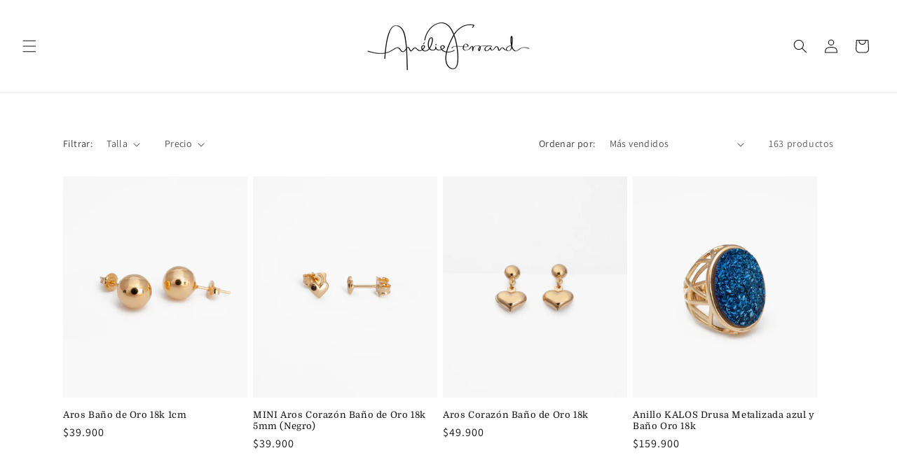

--- FILE ---
content_type: text/html; charset=utf-8
request_url: https://amelieferrand.cl/collections/enchapes
body_size: 42170
content:
<!doctype html>
<html class="no-js" lang="es">
<!-- Google tag (gtag.js) -->
<script async src="https://www.googletagmanager.com/gtag/js?id=G-K8K925NPW1"></script>
<script>
  window.dataLayer = window.dataLayer || [];
  function gtag(){dataLayer.push(arguments);}
  gtag('js', new Date());

  gtag('config', 'G-K8K925NPW1');
</script>
  
  <head>
<script>
window.KiwiSizing = window.KiwiSizing === undefined ? {} : window.KiwiSizing;
KiwiSizing.shop = "amelieferrand.myshopify.com";


</script>
    <meta charset="utf-8">
    <meta http-equiv="X-UA-Compatible" content="IE=edge">
    <meta name="viewport" content="width=device-width,initial-scale=1">
    <meta name="theme-color" content="">
    <link rel="canonical" href="https://amelieferrand.cl/collections/enchapes"><link rel="preconnect" href="https://fonts.shopifycdn.com" crossorigin><title>
      Enchapes
 &ndash; Amélie Ferrand</title>

    

    

<meta property="og:site_name" content="Amélie Ferrand">
<meta property="og:url" content="https://amelieferrand.cl/collections/enchapes">
<meta property="og:title" content="Enchapes">
<meta property="og:type" content="website">
<meta property="og:description" content="Joyas para usar y amar todos los días. Joyería hipoalergénica. Moissanite, casi como un diamante. Joyas de compromiso. Baño de Oro y Plata."><meta property="og:image" content="http://amelieferrand.cl/cdn/shop/files/PE1639001-C-2.jpg?v=1649947571">
  <meta property="og:image:secure_url" content="https://amelieferrand.cl/cdn/shop/files/PE1639001-C-2.jpg?v=1649947571">
  <meta property="og:image:width" content="2000">
  <meta property="og:image:height" content="2000"><meta name="twitter:card" content="summary_large_image">
<meta name="twitter:title" content="Enchapes">
<meta name="twitter:description" content="Joyas para usar y amar todos los días. Joyería hipoalergénica. Moissanite, casi como un diamante. Joyas de compromiso. Baño de Oro y Plata.">


    <script src="//amelieferrand.cl/cdn/shop/t/12/assets/constants.js?v=58251544750838685771702584951" defer="defer"></script>
    <script src="//amelieferrand.cl/cdn/shop/t/12/assets/pubsub.js?v=158357773527763999511702584952" defer="defer"></script>
    <script src="//amelieferrand.cl/cdn/shop/t/12/assets/global.js?v=40820548392383841591702584952" defer="defer"></script><script src="//amelieferrand.cl/cdn/shop/t/12/assets/animations.js?v=88693664871331136111702584950" defer="defer"></script><script>window.performance && window.performance.mark && window.performance.mark('shopify.content_for_header.start');</script><meta id="shopify-digital-wallet" name="shopify-digital-wallet" content="/63071846638/digital_wallets/dialog">
<link rel="alternate" type="application/atom+xml" title="Feed" href="/collections/enchapes.atom" />
<link rel="next" href="/collections/enchapes?page=2">
<link rel="alternate" type="application/json+oembed" href="https://amelieferrand.cl/collections/enchapes.oembed">
<script async="async" src="/checkouts/internal/preloads.js?locale=es-CL"></script>
<script id="shopify-features" type="application/json">{"accessToken":"9aef26c8b617b65ad41f2a104ae93858","betas":["rich-media-storefront-analytics"],"domain":"amelieferrand.cl","predictiveSearch":true,"shopId":63071846638,"locale":"es"}</script>
<script>var Shopify = Shopify || {};
Shopify.shop = "amelieferrand.myshopify.com";
Shopify.locale = "es";
Shopify.currency = {"active":"CLP","rate":"1.0"};
Shopify.country = "CL";
Shopify.theme = {"name":"Dawn","id":138447093998,"schema_name":"Dawn","schema_version":"12.0.0","theme_store_id":887,"role":"main"};
Shopify.theme.handle = "null";
Shopify.theme.style = {"id":null,"handle":null};
Shopify.cdnHost = "amelieferrand.cl/cdn";
Shopify.routes = Shopify.routes || {};
Shopify.routes.root = "/";</script>
<script type="module">!function(o){(o.Shopify=o.Shopify||{}).modules=!0}(window);</script>
<script>!function(o){function n(){var o=[];function n(){o.push(Array.prototype.slice.apply(arguments))}return n.q=o,n}var t=o.Shopify=o.Shopify||{};t.loadFeatures=n(),t.autoloadFeatures=n()}(window);</script>
<script id="shop-js-analytics" type="application/json">{"pageType":"collection"}</script>
<script defer="defer" async type="module" src="//amelieferrand.cl/cdn/shopifycloud/shop-js/modules/v2/client.init-shop-cart-sync_BauuRneq.es.esm.js"></script>
<script defer="defer" async type="module" src="//amelieferrand.cl/cdn/shopifycloud/shop-js/modules/v2/chunk.common_JQpvZAPo.esm.js"></script>
<script defer="defer" async type="module" src="//amelieferrand.cl/cdn/shopifycloud/shop-js/modules/v2/chunk.modal_Cc_JA9bg.esm.js"></script>
<script type="module">
  await import("//amelieferrand.cl/cdn/shopifycloud/shop-js/modules/v2/client.init-shop-cart-sync_BauuRneq.es.esm.js");
await import("//amelieferrand.cl/cdn/shopifycloud/shop-js/modules/v2/chunk.common_JQpvZAPo.esm.js");
await import("//amelieferrand.cl/cdn/shopifycloud/shop-js/modules/v2/chunk.modal_Cc_JA9bg.esm.js");

  window.Shopify.SignInWithShop?.initShopCartSync?.({"fedCMEnabled":true,"windoidEnabled":true});

</script>
<script>(function() {
  var isLoaded = false;
  function asyncLoad() {
    if (isLoaded) return;
    isLoaded = true;
    var urls = ["https:\/\/app.kiwisizing.com\/web\/js\/dist\/kiwiSizing\/plugin\/SizingPlugin.prod.js?v=331\u0026shop=amelieferrand.myshopify.com","https:\/\/cdn.nfcube.com\/instafeed-00024ebe2bd4e83310a4298473dce7a6.js?shop=amelieferrand.myshopify.com","https:\/\/chimpstatic.com\/mcjs-connected\/js\/users\/b026cd696548016b3eacf64ff\/4adca73d1091ade1610c2d105.js?shop=amelieferrand.myshopify.com"];
    for (var i = 0; i < urls.length; i++) {
      var s = document.createElement('script');
      s.type = 'text/javascript';
      s.async = true;
      s.src = urls[i];
      var x = document.getElementsByTagName('script')[0];
      x.parentNode.insertBefore(s, x);
    }
  };
  if(window.attachEvent) {
    window.attachEvent('onload', asyncLoad);
  } else {
    window.addEventListener('load', asyncLoad, false);
  }
})();</script>
<script id="__st">var __st={"a":63071846638,"offset":-10800,"reqid":"535076a5-b333-447d-b0ca-3011531126ac-1769680390","pageurl":"amelieferrand.cl\/collections\/enchapes","u":"71f2c36472f9","p":"collection","rtyp":"collection","rid":401205395694};</script>
<script>window.ShopifyPaypalV4VisibilityTracking = true;</script>
<script id="captcha-bootstrap">!function(){'use strict';const t='contact',e='account',n='new_comment',o=[[t,t],['blogs',n],['comments',n],[t,'customer']],c=[[e,'customer_login'],[e,'guest_login'],[e,'recover_customer_password'],[e,'create_customer']],r=t=>t.map((([t,e])=>`form[action*='/${t}']:not([data-nocaptcha='true']) input[name='form_type'][value='${e}']`)).join(','),a=t=>()=>t?[...document.querySelectorAll(t)].map((t=>t.form)):[];function s(){const t=[...o],e=r(t);return a(e)}const i='password',u='form_key',d=['recaptcha-v3-token','g-recaptcha-response','h-captcha-response',i],f=()=>{try{return window.sessionStorage}catch{return}},m='__shopify_v',_=t=>t.elements[u];function p(t,e,n=!1){try{const o=window.sessionStorage,c=JSON.parse(o.getItem(e)),{data:r}=function(t){const{data:e,action:n}=t;return t[m]||n?{data:e,action:n}:{data:t,action:n}}(c);for(const[e,n]of Object.entries(r))t.elements[e]&&(t.elements[e].value=n);n&&o.removeItem(e)}catch(o){console.error('form repopulation failed',{error:o})}}const l='form_type',E='cptcha';function T(t){t.dataset[E]=!0}const w=window,h=w.document,L='Shopify',v='ce_forms',y='captcha';let A=!1;((t,e)=>{const n=(g='f06e6c50-85a8-45c8-87d0-21a2b65856fe',I='https://cdn.shopify.com/shopifycloud/storefront-forms-hcaptcha/ce_storefront_forms_captcha_hcaptcha.v1.5.2.iife.js',D={infoText:'Protegido por hCaptcha',privacyText:'Privacidad',termsText:'Términos'},(t,e,n)=>{const o=w[L][v],c=o.bindForm;if(c)return c(t,g,e,D).then(n);var r;o.q.push([[t,g,e,D],n]),r=I,A||(h.body.append(Object.assign(h.createElement('script'),{id:'captcha-provider',async:!0,src:r})),A=!0)});var g,I,D;w[L]=w[L]||{},w[L][v]=w[L][v]||{},w[L][v].q=[],w[L][y]=w[L][y]||{},w[L][y].protect=function(t,e){n(t,void 0,e),T(t)},Object.freeze(w[L][y]),function(t,e,n,w,h,L){const[v,y,A,g]=function(t,e,n){const i=e?o:[],u=t?c:[],d=[...i,...u],f=r(d),m=r(i),_=r(d.filter((([t,e])=>n.includes(e))));return[a(f),a(m),a(_),s()]}(w,h,L),I=t=>{const e=t.target;return e instanceof HTMLFormElement?e:e&&e.form},D=t=>v().includes(t);t.addEventListener('submit',(t=>{const e=I(t);if(!e)return;const n=D(e)&&!e.dataset.hcaptchaBound&&!e.dataset.recaptchaBound,o=_(e),c=g().includes(e)&&(!o||!o.value);(n||c)&&t.preventDefault(),c&&!n&&(function(t){try{if(!f())return;!function(t){const e=f();if(!e)return;const n=_(t);if(!n)return;const o=n.value;o&&e.removeItem(o)}(t);const e=Array.from(Array(32),(()=>Math.random().toString(36)[2])).join('');!function(t,e){_(t)||t.append(Object.assign(document.createElement('input'),{type:'hidden',name:u})),t.elements[u].value=e}(t,e),function(t,e){const n=f();if(!n)return;const o=[...t.querySelectorAll(`input[type='${i}']`)].map((({name:t})=>t)),c=[...d,...o],r={};for(const[a,s]of new FormData(t).entries())c.includes(a)||(r[a]=s);n.setItem(e,JSON.stringify({[m]:1,action:t.action,data:r}))}(t,e)}catch(e){console.error('failed to persist form',e)}}(e),e.submit())}));const S=(t,e)=>{t&&!t.dataset[E]&&(n(t,e.some((e=>e===t))),T(t))};for(const o of['focusin','change'])t.addEventListener(o,(t=>{const e=I(t);D(e)&&S(e,y())}));const B=e.get('form_key'),M=e.get(l),P=B&&M;t.addEventListener('DOMContentLoaded',(()=>{const t=y();if(P)for(const e of t)e.elements[l].value===M&&p(e,B);[...new Set([...A(),...v().filter((t=>'true'===t.dataset.shopifyCaptcha))])].forEach((e=>S(e,t)))}))}(h,new URLSearchParams(w.location.search),n,t,e,['guest_login'])})(!0,!0)}();</script>
<script integrity="sha256-4kQ18oKyAcykRKYeNunJcIwy7WH5gtpwJnB7kiuLZ1E=" data-source-attribution="shopify.loadfeatures" defer="defer" src="//amelieferrand.cl/cdn/shopifycloud/storefront/assets/storefront/load_feature-a0a9edcb.js" crossorigin="anonymous"></script>
<script data-source-attribution="shopify.dynamic_checkout.dynamic.init">var Shopify=Shopify||{};Shopify.PaymentButton=Shopify.PaymentButton||{isStorefrontPortableWallets:!0,init:function(){window.Shopify.PaymentButton.init=function(){};var t=document.createElement("script");t.src="https://amelieferrand.cl/cdn/shopifycloud/portable-wallets/latest/portable-wallets.es.js",t.type="module",document.head.appendChild(t)}};
</script>
<script data-source-attribution="shopify.dynamic_checkout.buyer_consent">
  function portableWalletsHideBuyerConsent(e){var t=document.getElementById("shopify-buyer-consent"),n=document.getElementById("shopify-subscription-policy-button");t&&n&&(t.classList.add("hidden"),t.setAttribute("aria-hidden","true"),n.removeEventListener("click",e))}function portableWalletsShowBuyerConsent(e){var t=document.getElementById("shopify-buyer-consent"),n=document.getElementById("shopify-subscription-policy-button");t&&n&&(t.classList.remove("hidden"),t.removeAttribute("aria-hidden"),n.addEventListener("click",e))}window.Shopify?.PaymentButton&&(window.Shopify.PaymentButton.hideBuyerConsent=portableWalletsHideBuyerConsent,window.Shopify.PaymentButton.showBuyerConsent=portableWalletsShowBuyerConsent);
</script>
<script data-source-attribution="shopify.dynamic_checkout.cart.bootstrap">document.addEventListener("DOMContentLoaded",(function(){function t(){return document.querySelector("shopify-accelerated-checkout-cart, shopify-accelerated-checkout")}if(t())Shopify.PaymentButton.init();else{new MutationObserver((function(e,n){t()&&(Shopify.PaymentButton.init(),n.disconnect())})).observe(document.body,{childList:!0,subtree:!0})}}));
</script>
<script id="sections-script" data-sections="header" defer="defer" src="//amelieferrand.cl/cdn/shop/t/12/compiled_assets/scripts.js?v=1810"></script>
<script>window.performance && window.performance.mark && window.performance.mark('shopify.content_for_header.end');</script>


    <style data-shopify>
      @font-face {
  font-family: Assistant;
  font-weight: 400;
  font-style: normal;
  font-display: swap;
  src: url("//amelieferrand.cl/cdn/fonts/assistant/assistant_n4.9120912a469cad1cc292572851508ca49d12e768.woff2") format("woff2"),
       url("//amelieferrand.cl/cdn/fonts/assistant/assistant_n4.6e9875ce64e0fefcd3f4446b7ec9036b3ddd2985.woff") format("woff");
}

      @font-face {
  font-family: Assistant;
  font-weight: 700;
  font-style: normal;
  font-display: swap;
  src: url("//amelieferrand.cl/cdn/fonts/assistant/assistant_n7.bf44452348ec8b8efa3aa3068825305886b1c83c.woff2") format("woff2"),
       url("//amelieferrand.cl/cdn/fonts/assistant/assistant_n7.0c887fee83f6b3bda822f1150b912c72da0f7b64.woff") format("woff");
}

      
      
      @font-face {
  font-family: Domine;
  font-weight: 400;
  font-style: normal;
  font-display: swap;
  src: url("//amelieferrand.cl/cdn/fonts/domine/domine_n4.db7650f19fc5819add9c727a32f1ba7f15f89a56.woff2") format("woff2"),
       url("//amelieferrand.cl/cdn/fonts/domine/domine_n4.83c0c395d9dcec3568e66c3b52408e6068a5dba8.woff") format("woff");
}


      
        :root,
        .color-background-1 {
          --color-background: 255,255,255;
        
          --gradient-background: #ffffff;
        

        

        --color-foreground: 18,18,18;
        --color-background-contrast: 191,191,191;
        --color-shadow: 18,18,18;
        --color-button: 18,18,18;
        --color-button-text: 255,255,255;
        --color-secondary-button: 255,255,255;
        --color-secondary-button-text: 18,18,18;
        --color-link: 18,18,18;
        --color-badge-foreground: 18,18,18;
        --color-badge-background: 255,255,255;
        --color-badge-border: 18,18,18;
        --payment-terms-background-color: rgb(255 255 255);
      }
      
        
        .color-background-2 {
          --color-background: 245,243,238;
        
          --gradient-background: #f5f3ee;
        

        

        --color-foreground: 18,18,18;
        --color-background-contrast: 198,186,158;
        --color-shadow: 18,18,18;
        --color-button: 18,18,18;
        --color-button-text: 243,243,243;
        --color-secondary-button: 245,243,238;
        --color-secondary-button-text: 18,18,18;
        --color-link: 18,18,18;
        --color-badge-foreground: 18,18,18;
        --color-badge-background: 245,243,238;
        --color-badge-border: 18,18,18;
        --payment-terms-background-color: rgb(245 243 238);
      }
      
        
        .color-inverse {
          --color-background: 247,56,56;
        
          --gradient-background: #f73838;
        

        

        --color-foreground: 255,255,255;
        --color-background-contrast: 169,7,7;
        --color-shadow: 18,18,18;
        --color-button: 255,255,255;
        --color-button-text: 0,0,0;
        --color-secondary-button: 247,56,56;
        --color-secondary-button-text: 255,255,255;
        --color-link: 255,255,255;
        --color-badge-foreground: 255,255,255;
        --color-badge-background: 247,56,56;
        --color-badge-border: 255,255,255;
        --payment-terms-background-color: rgb(247 56 56);
      }
      
        
        .color-accent-1 {
          --color-background: 18,18,18;
        
          --gradient-background: #121212;
        

        

        --color-foreground: 255,255,255;
        --color-background-contrast: 146,146,146;
        --color-shadow: 18,18,18;
        --color-button: 255,255,255;
        --color-button-text: 18,18,18;
        --color-secondary-button: 18,18,18;
        --color-secondary-button-text: 255,255,255;
        --color-link: 255,255,255;
        --color-badge-foreground: 255,255,255;
        --color-badge-background: 18,18,18;
        --color-badge-border: 255,255,255;
        --payment-terms-background-color: rgb(18 18 18);
      }
      
        
        .color-accent-2 {
          --color-background: 51,79,180;
        
          --gradient-background: #334fb4;
        

        

        --color-foreground: 255,255,255;
        --color-background-contrast: 23,35,81;
        --color-shadow: 18,18,18;
        --color-button: 255,255,255;
        --color-button-text: 51,79,180;
        --color-secondary-button: 51,79,180;
        --color-secondary-button-text: 255,255,255;
        --color-link: 255,255,255;
        --color-badge-foreground: 255,255,255;
        --color-badge-background: 51,79,180;
        --color-badge-border: 255,255,255;
        --payment-terms-background-color: rgb(51 79 180);
      }
      

      body, .color-background-1, .color-background-2, .color-inverse, .color-accent-1, .color-accent-2 {
        color: rgba(var(--color-foreground), 0.75);
        background-color: rgb(var(--color-background));
      }

      :root {
        --font-body-family: Assistant, sans-serif;
        --font-body-style: normal;
        --font-body-weight: 400;
        --font-body-weight-bold: 700;

        --font-heading-family: Domine, serif;
        --font-heading-style: normal;
        --font-heading-weight: 400;

        --font-body-scale: 1.0;
        --font-heading-scale: 1.0;

        --media-padding: px;
        --media-border-opacity: 0.05;
        --media-border-width: 1px;
        --media-radius: 0px;
        --media-shadow-opacity: 0.0;
        --media-shadow-horizontal-offset: 0px;
        --media-shadow-vertical-offset: 4px;
        --media-shadow-blur-radius: 5px;
        --media-shadow-visible: 0;

        --page-width: 120rem;
        --page-width-margin: 0rem;

        --product-card-image-padding: 0.0rem;
        --product-card-corner-radius: 0.0rem;
        --product-card-text-alignment: left;
        --product-card-border-width: 0.0rem;
        --product-card-border-opacity: 0.1;
        --product-card-shadow-opacity: 0.0;
        --product-card-shadow-visible: 0;
        --product-card-shadow-horizontal-offset: 0.0rem;
        --product-card-shadow-vertical-offset: 0.4rem;
        --product-card-shadow-blur-radius: 0.5rem;

        --collection-card-image-padding: 0.0rem;
        --collection-card-corner-radius: 0.0rem;
        --collection-card-text-alignment: left;
        --collection-card-border-width: 0.0rem;
        --collection-card-border-opacity: 0.1;
        --collection-card-shadow-opacity: 0.0;
        --collection-card-shadow-visible: 0;
        --collection-card-shadow-horizontal-offset: 0.0rem;
        --collection-card-shadow-vertical-offset: 0.4rem;
        --collection-card-shadow-blur-radius: 0.5rem;

        --blog-card-image-padding: 0.0rem;
        --blog-card-corner-radius: 0.0rem;
        --blog-card-text-alignment: left;
        --blog-card-border-width: 0.0rem;
        --blog-card-border-opacity: 0.1;
        --blog-card-shadow-opacity: 0.0;
        --blog-card-shadow-visible: 0;
        --blog-card-shadow-horizontal-offset: 0.0rem;
        --blog-card-shadow-vertical-offset: 0.4rem;
        --blog-card-shadow-blur-radius: 0.5rem;

        --badge-corner-radius: 4.0rem;

        --popup-border-width: 1px;
        --popup-border-opacity: 0.1;
        --popup-corner-radius: 0px;
        --popup-shadow-opacity: 0.05;
        --popup-shadow-horizontal-offset: 0px;
        --popup-shadow-vertical-offset: 4px;
        --popup-shadow-blur-radius: 5px;

        --drawer-border-width: 1px;
        --drawer-border-opacity: 0.1;
        --drawer-shadow-opacity: 0.0;
        --drawer-shadow-horizontal-offset: 0px;
        --drawer-shadow-vertical-offset: 4px;
        --drawer-shadow-blur-radius: 5px;

        --spacing-sections-desktop: 0px;
        --spacing-sections-mobile: 0px;

        --grid-desktop-vertical-spacing: 8px;
        --grid-desktop-horizontal-spacing: 8px;
        --grid-mobile-vertical-spacing: 4px;
        --grid-mobile-horizontal-spacing: 4px;

        --text-boxes-border-opacity: 0.1;
        --text-boxes-border-width: 0px;
        --text-boxes-radius: 0px;
        --text-boxes-shadow-opacity: 0.0;
        --text-boxes-shadow-visible: 0;
        --text-boxes-shadow-horizontal-offset: 0px;
        --text-boxes-shadow-vertical-offset: 4px;
        --text-boxes-shadow-blur-radius: 5px;

        --buttons-radius: 0px;
        --buttons-radius-outset: 0px;
        --buttons-border-width: 1px;
        --buttons-border-opacity: 1.0;
        --buttons-shadow-opacity: 0.0;
        --buttons-shadow-visible: 0;
        --buttons-shadow-horizontal-offset: 0px;
        --buttons-shadow-vertical-offset: 4px;
        --buttons-shadow-blur-radius: 5px;
        --buttons-border-offset: 0px;

        --inputs-radius: 0px;
        --inputs-border-width: 1px;
        --inputs-border-opacity: 0.55;
        --inputs-shadow-opacity: 0.0;
        --inputs-shadow-horizontal-offset: 0px;
        --inputs-margin-offset: 0px;
        --inputs-shadow-vertical-offset: 4px;
        --inputs-shadow-blur-radius: 5px;
        --inputs-radius-outset: 0px;

        --variant-pills-radius: 40px;
        --variant-pills-border-width: 1px;
        --variant-pills-border-opacity: 0.55;
        --variant-pills-shadow-opacity: 0.0;
        --variant-pills-shadow-horizontal-offset: 0px;
        --variant-pills-shadow-vertical-offset: 4px;
        --variant-pills-shadow-blur-radius: 5px;
      }

      *,
      *::before,
      *::after {
        box-sizing: inherit;
      }

      html {
        box-sizing: border-box;
        font-size: calc(var(--font-body-scale) * 62.5%);
        height: 100%;
      }

      body {
        display: grid;
        grid-template-rows: auto auto 1fr auto;
        grid-template-columns: 100%;
        min-height: 100%;
        margin: 0;
        font-size: 1.5rem;
        letter-spacing: 0.06rem;
        line-height: calc(1 + 0.8 / var(--font-body-scale));
        font-family: var(--font-body-family);
        font-style: var(--font-body-style);
        font-weight: var(--font-body-weight);
      }

      @media screen and (min-width: 750px) {
        body {
          font-size: 1.6rem;
        }
      }
    </style>

    <link href="//amelieferrand.cl/cdn/shop/t/12/assets/base.css?v=49481443363727649921702588345" rel="stylesheet" type="text/css" media="all" />
<link rel="preload" as="font" href="//amelieferrand.cl/cdn/fonts/assistant/assistant_n4.9120912a469cad1cc292572851508ca49d12e768.woff2" type="font/woff2" crossorigin><link rel="preload" as="font" href="//amelieferrand.cl/cdn/fonts/domine/domine_n4.db7650f19fc5819add9c727a32f1ba7f15f89a56.woff2" type="font/woff2" crossorigin><link
        rel="stylesheet"
        href="//amelieferrand.cl/cdn/shop/t/12/assets/component-predictive-search.css?v=118923337488134913561702584951"
        media="print"
        onload="this.media='all'"
      ><script>
      document.documentElement.className = document.documentElement.className.replace('no-js', 'js');
      if (Shopify.designMode) {
        document.documentElement.classList.add('shopify-design-mode');
      }
    </script>
  <!-- BEGIN app block: shopify://apps/pagefly-page-builder/blocks/app-embed/83e179f7-59a0-4589-8c66-c0dddf959200 -->

<!-- BEGIN app snippet: pagefly-cro-ab-testing-main -->







<script>
  ;(function () {
    const url = new URL(window.location)
    const viewParam = url.searchParams.get('view')
    if (viewParam && viewParam.includes('variant-pf-')) {
      url.searchParams.set('pf_v', viewParam)
      url.searchParams.delete('view')
      window.history.replaceState({}, '', url)
    }
  })()
</script>



<script type='module'>
  
  window.PAGEFLY_CRO = window.PAGEFLY_CRO || {}

  window.PAGEFLY_CRO['data_debug'] = {
    original_template_suffix: "all_collections",
    allow_ab_test: false,
    ab_test_start_time: 0,
    ab_test_end_time: 0,
    today_date_time: 1769680391000,
  }
  window.PAGEFLY_CRO['GA4'] = { enabled: false}
</script>

<!-- END app snippet -->








  <script src='https://cdn.shopify.com/extensions/019bf883-1122-7445-9dca-5d60e681c2c8/pagefly-page-builder-216/assets/pagefly-helper.js' defer='defer'></script>

  <script src='https://cdn.shopify.com/extensions/019bf883-1122-7445-9dca-5d60e681c2c8/pagefly-page-builder-216/assets/pagefly-general-helper.js' defer='defer'></script>

  <script src='https://cdn.shopify.com/extensions/019bf883-1122-7445-9dca-5d60e681c2c8/pagefly-page-builder-216/assets/pagefly-snap-slider.js' defer='defer'></script>

  <script src='https://cdn.shopify.com/extensions/019bf883-1122-7445-9dca-5d60e681c2c8/pagefly-page-builder-216/assets/pagefly-slideshow-v3.js' defer='defer'></script>

  <script src='https://cdn.shopify.com/extensions/019bf883-1122-7445-9dca-5d60e681c2c8/pagefly-page-builder-216/assets/pagefly-slideshow-v4.js' defer='defer'></script>

  <script src='https://cdn.shopify.com/extensions/019bf883-1122-7445-9dca-5d60e681c2c8/pagefly-page-builder-216/assets/pagefly-glider.js' defer='defer'></script>

  <script src='https://cdn.shopify.com/extensions/019bf883-1122-7445-9dca-5d60e681c2c8/pagefly-page-builder-216/assets/pagefly-slideshow-v1-v2.js' defer='defer'></script>

  <script src='https://cdn.shopify.com/extensions/019bf883-1122-7445-9dca-5d60e681c2c8/pagefly-page-builder-216/assets/pagefly-product-media.js' defer='defer'></script>

  <script src='https://cdn.shopify.com/extensions/019bf883-1122-7445-9dca-5d60e681c2c8/pagefly-page-builder-216/assets/pagefly-product.js' defer='defer'></script>


<script id='pagefly-helper-data' type='application/json'>
  {
    "page_optimization": {
      "assets_prefetching": false
    },
    "elements_asset_mapper": {
      "Accordion": "https://cdn.shopify.com/extensions/019bf883-1122-7445-9dca-5d60e681c2c8/pagefly-page-builder-216/assets/pagefly-accordion.js",
      "Accordion3": "https://cdn.shopify.com/extensions/019bf883-1122-7445-9dca-5d60e681c2c8/pagefly-page-builder-216/assets/pagefly-accordion3.js",
      "CountDown": "https://cdn.shopify.com/extensions/019bf883-1122-7445-9dca-5d60e681c2c8/pagefly-page-builder-216/assets/pagefly-countdown.js",
      "GMap1": "https://cdn.shopify.com/extensions/019bf883-1122-7445-9dca-5d60e681c2c8/pagefly-page-builder-216/assets/pagefly-gmap.js",
      "GMap2": "https://cdn.shopify.com/extensions/019bf883-1122-7445-9dca-5d60e681c2c8/pagefly-page-builder-216/assets/pagefly-gmap.js",
      "GMapBasicV2": "https://cdn.shopify.com/extensions/019bf883-1122-7445-9dca-5d60e681c2c8/pagefly-page-builder-216/assets/pagefly-gmap.js",
      "GMapAdvancedV2": "https://cdn.shopify.com/extensions/019bf883-1122-7445-9dca-5d60e681c2c8/pagefly-page-builder-216/assets/pagefly-gmap.js",
      "HTML.Video": "https://cdn.shopify.com/extensions/019bf883-1122-7445-9dca-5d60e681c2c8/pagefly-page-builder-216/assets/pagefly-htmlvideo.js",
      "HTML.Video2": "https://cdn.shopify.com/extensions/019bf883-1122-7445-9dca-5d60e681c2c8/pagefly-page-builder-216/assets/pagefly-htmlvideo2.js",
      "HTML.Video3": "https://cdn.shopify.com/extensions/019bf883-1122-7445-9dca-5d60e681c2c8/pagefly-page-builder-216/assets/pagefly-htmlvideo2.js",
      "BackgroundVideo": "https://cdn.shopify.com/extensions/019bf883-1122-7445-9dca-5d60e681c2c8/pagefly-page-builder-216/assets/pagefly-htmlvideo2.js",
      "Instagram": "https://cdn.shopify.com/extensions/019bf883-1122-7445-9dca-5d60e681c2c8/pagefly-page-builder-216/assets/pagefly-instagram.js",
      "Instagram2": "https://cdn.shopify.com/extensions/019bf883-1122-7445-9dca-5d60e681c2c8/pagefly-page-builder-216/assets/pagefly-instagram.js",
      "Insta3": "https://cdn.shopify.com/extensions/019bf883-1122-7445-9dca-5d60e681c2c8/pagefly-page-builder-216/assets/pagefly-instagram3.js",
      "Tabs": "https://cdn.shopify.com/extensions/019bf883-1122-7445-9dca-5d60e681c2c8/pagefly-page-builder-216/assets/pagefly-tab.js",
      "Tabs3": "https://cdn.shopify.com/extensions/019bf883-1122-7445-9dca-5d60e681c2c8/pagefly-page-builder-216/assets/pagefly-tab3.js",
      "ProductBox": "https://cdn.shopify.com/extensions/019bf883-1122-7445-9dca-5d60e681c2c8/pagefly-page-builder-216/assets/pagefly-cart.js",
      "FBPageBox2": "https://cdn.shopify.com/extensions/019bf883-1122-7445-9dca-5d60e681c2c8/pagefly-page-builder-216/assets/pagefly-facebook.js",
      "FBLikeButton2": "https://cdn.shopify.com/extensions/019bf883-1122-7445-9dca-5d60e681c2c8/pagefly-page-builder-216/assets/pagefly-facebook.js",
      "TwitterFeed2": "https://cdn.shopify.com/extensions/019bf883-1122-7445-9dca-5d60e681c2c8/pagefly-page-builder-216/assets/pagefly-twitter.js",
      "Paragraph4": "https://cdn.shopify.com/extensions/019bf883-1122-7445-9dca-5d60e681c2c8/pagefly-page-builder-216/assets/pagefly-paragraph4.js",

      "AliReviews": "https://cdn.shopify.com/extensions/019bf883-1122-7445-9dca-5d60e681c2c8/pagefly-page-builder-216/assets/pagefly-3rd-elements.js",
      "BackInStock": "https://cdn.shopify.com/extensions/019bf883-1122-7445-9dca-5d60e681c2c8/pagefly-page-builder-216/assets/pagefly-3rd-elements.js",
      "GloboBackInStock": "https://cdn.shopify.com/extensions/019bf883-1122-7445-9dca-5d60e681c2c8/pagefly-page-builder-216/assets/pagefly-3rd-elements.js",
      "GrowaveWishlist": "https://cdn.shopify.com/extensions/019bf883-1122-7445-9dca-5d60e681c2c8/pagefly-page-builder-216/assets/pagefly-3rd-elements.js",
      "InfiniteOptionsShopPad": "https://cdn.shopify.com/extensions/019bf883-1122-7445-9dca-5d60e681c2c8/pagefly-page-builder-216/assets/pagefly-3rd-elements.js",
      "InkybayProductPersonalizer": "https://cdn.shopify.com/extensions/019bf883-1122-7445-9dca-5d60e681c2c8/pagefly-page-builder-216/assets/pagefly-3rd-elements.js",
      "LimeSpot": "https://cdn.shopify.com/extensions/019bf883-1122-7445-9dca-5d60e681c2c8/pagefly-page-builder-216/assets/pagefly-3rd-elements.js",
      "Loox": "https://cdn.shopify.com/extensions/019bf883-1122-7445-9dca-5d60e681c2c8/pagefly-page-builder-216/assets/pagefly-3rd-elements.js",
      "Opinew": "https://cdn.shopify.com/extensions/019bf883-1122-7445-9dca-5d60e681c2c8/pagefly-page-builder-216/assets/pagefly-3rd-elements.js",
      "Powr": "https://cdn.shopify.com/extensions/019bf883-1122-7445-9dca-5d60e681c2c8/pagefly-page-builder-216/assets/pagefly-3rd-elements.js",
      "ProductReviews": "https://cdn.shopify.com/extensions/019bf883-1122-7445-9dca-5d60e681c2c8/pagefly-page-builder-216/assets/pagefly-3rd-elements.js",
      "PushOwl": "https://cdn.shopify.com/extensions/019bf883-1122-7445-9dca-5d60e681c2c8/pagefly-page-builder-216/assets/pagefly-3rd-elements.js",
      "ReCharge": "https://cdn.shopify.com/extensions/019bf883-1122-7445-9dca-5d60e681c2c8/pagefly-page-builder-216/assets/pagefly-3rd-elements.js",
      "Rivyo": "https://cdn.shopify.com/extensions/019bf883-1122-7445-9dca-5d60e681c2c8/pagefly-page-builder-216/assets/pagefly-3rd-elements.js",
      "TrackingMore": "https://cdn.shopify.com/extensions/019bf883-1122-7445-9dca-5d60e681c2c8/pagefly-page-builder-216/assets/pagefly-3rd-elements.js",
      "Vitals": "https://cdn.shopify.com/extensions/019bf883-1122-7445-9dca-5d60e681c2c8/pagefly-page-builder-216/assets/pagefly-3rd-elements.js",
      "Wiser": "https://cdn.shopify.com/extensions/019bf883-1122-7445-9dca-5d60e681c2c8/pagefly-page-builder-216/assets/pagefly-3rd-elements.js"
    },
    "custom_elements_mapper": {
      "pf-click-action-element": "https://cdn.shopify.com/extensions/019bf883-1122-7445-9dca-5d60e681c2c8/pagefly-page-builder-216/assets/pagefly-click-action-element.js",
      "pf-dialog-element": "https://cdn.shopify.com/extensions/019bf883-1122-7445-9dca-5d60e681c2c8/pagefly-page-builder-216/assets/pagefly-dialog-element.js"
    }
  }
</script>


<!-- END app block --><!-- BEGIN app block: shopify://apps/judge-me-reviews/blocks/judgeme_core/61ccd3b1-a9f2-4160-9fe9-4fec8413e5d8 --><!-- Start of Judge.me Core -->






<link rel="dns-prefetch" href="https://cdnwidget.judge.me">
<link rel="dns-prefetch" href="https://cdn.judge.me">
<link rel="dns-prefetch" href="https://cdn1.judge.me">
<link rel="dns-prefetch" href="https://api.judge.me">

<script data-cfasync='false' class='jdgm-settings-script'>window.jdgmSettings={"pagination":5,"disable_web_reviews":true,"badge_no_review_text":"Sin reseñas","badge_n_reviews_text":"{{ n }} reseña/reseñas","badge_star_color":"#eeb941","hide_badge_preview_if_no_reviews":true,"badge_hide_text":false,"enforce_center_preview_badge":false,"widget_title":"Reseñas de Clientes","widget_open_form_text":"Escribir una reseña","widget_close_form_text":"Cancelar reseña","widget_refresh_page_text":"Actualizar página","widget_summary_text":"Basado en {{ number_of_reviews }} reseña/reseñas","widget_no_review_text":"Sé el primero en escribir una reseña","widget_name_field_text":"Nombre","widget_verified_name_field_text":"Nombre Verificado (público)","widget_name_placeholder_text":"Nombre","widget_required_field_error_text":"Este campo es obligatorio.","widget_email_field_text":"Dirección de correo electrónico","widget_verified_email_field_text":"Correo electrónico Verificado (privado, no se puede editar)","widget_email_placeholder_text":"Tu dirección de correo electrónico","widget_email_field_error_text":"Por favor, ingresa una dirección de correo electrónico válida.","widget_rating_field_text":"Calificación","widget_review_title_field_text":"Título de la Reseña","widget_review_title_placeholder_text":"Da un título a tu reseña","widget_review_body_field_text":"Contenido de la reseña","widget_review_body_placeholder_text":"Empieza a escribir aquí...","widget_pictures_field_text":"Imagen/Video (opcional)","widget_submit_review_text":"Enviar Reseña","widget_submit_verified_review_text":"Enviar Reseña Verificada","widget_submit_success_msg_with_auto_publish":"¡Gracias! Por favor, actualiza la página en unos momentos para ver tu reseña. Puedes eliminar o editar tu reseña iniciando sesión en \u003ca href='https://judge.me/login' target='_blank' rel='nofollow noopener'\u003eJudge.me\u003c/a\u003e","widget_submit_success_msg_no_auto_publish":"¡Gracias! Tu reseña se publicará tan pronto como sea aprobada por el administrador de la tienda. Puedes eliminar o editar tu reseña iniciando sesión en \u003ca href='https://judge.me/login' target='_blank' rel='nofollow noopener'\u003eJudge.me\u003c/a\u003e","widget_show_default_reviews_out_of_total_text":"Mostrando {{ n_reviews_shown }} de {{ n_reviews }} reseñas.","widget_show_all_link_text":"Mostrar todas","widget_show_less_link_text":"Mostrar menos","widget_author_said_text":"{{ reviewer_name }} dijo:","widget_days_text":"hace {{ n }} día/días","widget_weeks_text":"hace {{ n }} semana/semanas","widget_months_text":"hace {{ n }} mes/meses","widget_years_text":"hace {{ n }} año/años","widget_yesterday_text":"Ayer","widget_today_text":"Hoy","widget_replied_text":"\u003e\u003e {{ shop_name }} respondió:","widget_read_more_text":"Leer más","widget_reviewer_name_as_initial":"","widget_rating_filter_color":"#fbcd0a","widget_rating_filter_see_all_text":"Ver todas las reseñas","widget_sorting_most_recent_text":"Más Recientes","widget_sorting_highest_rating_text":"Mayor Calificación","widget_sorting_lowest_rating_text":"Menor Calificación","widget_sorting_with_pictures_text":"Solo Imágenes","widget_sorting_most_helpful_text":"Más Útiles","widget_open_question_form_text":"Hacer una pregunta","widget_reviews_subtab_text":"Reseñas","widget_questions_subtab_text":"Preguntas","widget_question_label_text":"Pregunta","widget_answer_label_text":"Respuesta","widget_question_placeholder_text":"Escribe tu pregunta aquí","widget_submit_question_text":"Enviar Pregunta","widget_question_submit_success_text":"¡Gracias por tu pregunta! Te notificaremos una vez que sea respondida.","widget_star_color":"#eeb941","verified_badge_text":"Verificado","verified_badge_bg_color":"","verified_badge_text_color":"","verified_badge_placement":"left-of-reviewer-name","widget_review_max_height":"","widget_hide_border":false,"widget_social_share":false,"widget_thumb":false,"widget_review_location_show":false,"widget_location_format":"","all_reviews_include_out_of_store_products":true,"all_reviews_out_of_store_text":"(fuera de la tienda)","all_reviews_pagination":100,"all_reviews_product_name_prefix_text":"sobre","enable_review_pictures":false,"enable_question_anwser":false,"widget_theme":"default","review_date_format":"dd/mm/yyyy","default_sort_method":"most-recent","widget_product_reviews_subtab_text":"Reseñas de Productos","widget_shop_reviews_subtab_text":"Reseñas de la Tienda","widget_other_products_reviews_text":"Reseñas para otros productos","widget_store_reviews_subtab_text":"Reseñas de la tienda","widget_no_store_reviews_text":"Esta tienda no ha recibido ninguna reseña todavía","widget_web_restriction_product_reviews_text":"Este producto no ha recibido ninguna reseña todavía","widget_no_items_text":"No se encontraron elementos","widget_show_more_text":"Mostrar más","widget_write_a_store_review_text":"Escribir una Reseña de la Tienda","widget_other_languages_heading":"Reseñas en Otros Idiomas","widget_translate_review_text":"Traducir reseña a {{ language }}","widget_translating_review_text":"Traduciendo...","widget_show_original_translation_text":"Mostrar original ({{ language }})","widget_translate_review_failed_text":"No se pudo traducir la reseña.","widget_translate_review_retry_text":"Reintentar","widget_translate_review_try_again_later_text":"Intentar más tarde","show_product_url_for_grouped_product":false,"widget_sorting_pictures_first_text":"Imágenes Primero","show_pictures_on_all_rev_page_mobile":false,"show_pictures_on_all_rev_page_desktop":false,"floating_tab_hide_mobile_install_preference":false,"floating_tab_button_name":"★ Reseñas","floating_tab_title":"Deja que los clientes hablen por nosotros","floating_tab_button_color":"","floating_tab_button_background_color":"","floating_tab_url":"","floating_tab_url_enabled":false,"floating_tab_tab_style":"text","all_reviews_text_badge_text":"Los clientes nos califican {{ shop.metafields.judgeme.all_reviews_rating | round: 1 }}/5 basado en {{ shop.metafields.judgeme.all_reviews_count }} reseñas.","all_reviews_text_badge_text_branded_style":"{{ shop.metafields.judgeme.all_reviews_rating | round: 1 }} de 5 estrellas basado en {{ shop.metafields.judgeme.all_reviews_count }} reseñas","is_all_reviews_text_badge_a_link":false,"show_stars_for_all_reviews_text_badge":false,"all_reviews_text_badge_url":"","all_reviews_text_style":"text","all_reviews_text_color_style":"judgeme_brand_color","all_reviews_text_color":"#108474","all_reviews_text_show_jm_brand":true,"featured_carousel_show_header":true,"featured_carousel_title":"Deja que los clientes hablen por nosotros","testimonials_carousel_title":"Los clientes nos dicen","videos_carousel_title":"Historias de clientes reales","cards_carousel_title":"Los clientes nos dicen","featured_carousel_count_text":"de {{ n }} reseñas","featured_carousel_add_link_to_all_reviews_page":false,"featured_carousel_url":"","featured_carousel_show_images":true,"featured_carousel_autoslide_interval":5,"featured_carousel_arrows_on_the_sides":false,"featured_carousel_height":250,"featured_carousel_width":80,"featured_carousel_image_size":0,"featured_carousel_image_height":250,"featured_carousel_arrow_color":"#eeeeee","verified_count_badge_style":"vintage","verified_count_badge_orientation":"horizontal","verified_count_badge_color_style":"judgeme_brand_color","verified_count_badge_color":"#108474","is_verified_count_badge_a_link":false,"verified_count_badge_url":"","verified_count_badge_show_jm_brand":true,"widget_rating_preset_default":5,"widget_first_sub_tab":"product-reviews","widget_show_histogram":true,"widget_histogram_use_custom_color":false,"widget_pagination_use_custom_color":false,"widget_star_use_custom_color":true,"widget_verified_badge_use_custom_color":false,"widget_write_review_use_custom_color":false,"picture_reminder_submit_button":"Upload Pictures","enable_review_videos":false,"mute_video_by_default":false,"widget_sorting_videos_first_text":"Videos Primero","widget_review_pending_text":"Pendiente","featured_carousel_items_for_large_screen":3,"social_share_options_order":"Facebook,Twitter","remove_microdata_snippet":true,"disable_json_ld":false,"enable_json_ld_products":false,"preview_badge_show_question_text":false,"preview_badge_no_question_text":"Sin preguntas","preview_badge_n_question_text":"{{ number_of_questions }} pregunta/preguntas","qa_badge_show_icon":false,"qa_badge_position":"same-row","remove_judgeme_branding":false,"widget_add_search_bar":false,"widget_search_bar_placeholder":"Buscar","widget_sorting_verified_only_text":"Solo verificadas","featured_carousel_theme":"default","featured_carousel_show_rating":true,"featured_carousel_show_title":true,"featured_carousel_show_body":true,"featured_carousel_show_date":false,"featured_carousel_show_reviewer":true,"featured_carousel_show_product":false,"featured_carousel_header_background_color":"#108474","featured_carousel_header_text_color":"#ffffff","featured_carousel_name_product_separator":"reviewed","featured_carousel_full_star_background":"#108474","featured_carousel_empty_star_background":"#dadada","featured_carousel_vertical_theme_background":"#f9fafb","featured_carousel_verified_badge_enable":false,"featured_carousel_verified_badge_color":"#108474","featured_carousel_border_style":"round","featured_carousel_review_line_length_limit":3,"featured_carousel_more_reviews_button_text":"Leer más reseñas","featured_carousel_view_product_button_text":"Ver producto","all_reviews_page_load_reviews_on":"scroll","all_reviews_page_load_more_text":"Cargar Más Reseñas","disable_fb_tab_reviews":false,"enable_ajax_cdn_cache":false,"widget_advanced_speed_features":5,"widget_public_name_text":"mostrado públicamente como","default_reviewer_name":"John Smith","default_reviewer_name_has_non_latin":true,"widget_reviewer_anonymous":"Anónimo","medals_widget_title":"Medallas de Reseñas Judge.me","medals_widget_background_color":"#f9fafb","medals_widget_position":"footer_all_pages","medals_widget_border_color":"#f9fafb","medals_widget_verified_text_position":"left","medals_widget_use_monochromatic_version":false,"medals_widget_elements_color":"#108474","show_reviewer_avatar":true,"widget_invalid_yt_video_url_error_text":"No es una URL de video de YouTube","widget_max_length_field_error_text":"Por favor, ingresa no más de {0} caracteres.","widget_show_country_flag":false,"widget_show_collected_via_shop_app":true,"widget_verified_by_shop_badge_style":"light","widget_verified_by_shop_text":"Verificado por la Tienda","widget_show_photo_gallery":false,"widget_load_with_code_splitting":true,"widget_ugc_install_preference":false,"widget_ugc_title":"Hecho por nosotros, Compartido por ti","widget_ugc_subtitle":"Etiquétanos para ver tu imagen destacada en nuestra página","widget_ugc_arrows_color":"#ffffff","widget_ugc_primary_button_text":"Comprar Ahora","widget_ugc_primary_button_background_color":"#108474","widget_ugc_primary_button_text_color":"#ffffff","widget_ugc_primary_button_border_width":"0","widget_ugc_primary_button_border_style":"none","widget_ugc_primary_button_border_color":"#108474","widget_ugc_primary_button_border_radius":"25","widget_ugc_secondary_button_text":"Cargar Más","widget_ugc_secondary_button_background_color":"#ffffff","widget_ugc_secondary_button_text_color":"#108474","widget_ugc_secondary_button_border_width":"2","widget_ugc_secondary_button_border_style":"solid","widget_ugc_secondary_button_border_color":"#108474","widget_ugc_secondary_button_border_radius":"25","widget_ugc_reviews_button_text":"Ver Reseñas","widget_ugc_reviews_button_background_color":"#ffffff","widget_ugc_reviews_button_text_color":"#108474","widget_ugc_reviews_button_border_width":"2","widget_ugc_reviews_button_border_style":"solid","widget_ugc_reviews_button_border_color":"#108474","widget_ugc_reviews_button_border_radius":"25","widget_ugc_reviews_button_link_to":"judgeme-reviews-page","widget_ugc_show_post_date":true,"widget_ugc_max_width":"800","widget_rating_metafield_value_type":true,"widget_primary_color":"#eeb941","widget_enable_secondary_color":false,"widget_secondary_color":"#edf5f5","widget_summary_average_rating_text":"{{ average_rating }} de 5","widget_media_grid_title":"Fotos y videos de clientes","widget_media_grid_see_more_text":"Ver más","widget_round_style":false,"widget_show_product_medals":false,"widget_verified_by_judgeme_text":"Verificado","widget_show_store_medals":true,"widget_verified_by_judgeme_text_in_store_medals":"Verificado por Judge.me","widget_media_field_exceed_quantity_message":"Lo sentimos, solo podemos aceptar {{ max_media }} para una reseña.","widget_media_field_exceed_limit_message":"{{ file_name }} es demasiado grande, por favor selecciona un {{ media_type }} menor a {{ size_limit }}MB.","widget_review_submitted_text":"¡Reseña Enviada!","widget_question_submitted_text":"¡Pregunta Enviada!","widget_close_form_text_question":"Cancelar","widget_write_your_answer_here_text":"Escribe tu respuesta aquí","widget_enabled_branded_link":true,"widget_show_collected_by_judgeme":false,"widget_reviewer_name_color":"","widget_write_review_text_color":"","widget_write_review_bg_color":"","widget_collected_by_judgeme_text":"recopilado por Judge.me","widget_pagination_type":"standard","widget_load_more_text":"Cargar Más","widget_load_more_color":"#108474","widget_full_review_text":"Reseña Completa","widget_read_more_reviews_text":"Leer Más Reseñas","widget_read_questions_text":"Leer Preguntas","widget_questions_and_answers_text":"Preguntas y Respuestas","widget_verified_by_text":"Verificado por","widget_verified_text":"Verificado","widget_number_of_reviews_text":"{{ number_of_reviews }} reseñas","widget_back_button_text":"Atrás","widget_next_button_text":"Siguiente","widget_custom_forms_filter_button":"Filtros","custom_forms_style":"vertical","widget_show_review_information":false,"how_reviews_are_collected":"¿Cómo se recopilan las reseñas?","widget_show_review_keywords":false,"widget_gdpr_statement":"Cómo usamos tus datos: Solo te contactaremos sobre la reseña que dejaste, y solo si es necesario. Al enviar tu reseña, aceptas los \u003ca href='https://judge.me/terms' target='_blank' rel='nofollow noopener'\u003etérminos\u003c/a\u003e, \u003ca href='https://judge.me/privacy' target='_blank' rel='nofollow noopener'\u003eprivacidad\u003c/a\u003e y \u003ca href='https://judge.me/content-policy' target='_blank' rel='nofollow noopener'\u003epolíticas de contenido\u003c/a\u003e de Judge.me.","widget_multilingual_sorting_enabled":false,"widget_translate_review_content_enabled":false,"widget_translate_review_content_method":"manual","popup_widget_review_selection":"automatically_with_pictures","popup_widget_round_border_style":true,"popup_widget_show_title":true,"popup_widget_show_body":true,"popup_widget_show_reviewer":false,"popup_widget_show_product":true,"popup_widget_show_pictures":true,"popup_widget_use_review_picture":true,"popup_widget_show_on_home_page":true,"popup_widget_show_on_product_page":true,"popup_widget_show_on_collection_page":true,"popup_widget_show_on_cart_page":true,"popup_widget_position":"bottom_left","popup_widget_first_review_delay":5,"popup_widget_duration":5,"popup_widget_interval":5,"popup_widget_review_count":5,"popup_widget_hide_on_mobile":true,"review_snippet_widget_round_border_style":true,"review_snippet_widget_card_color":"#FFFFFF","review_snippet_widget_slider_arrows_background_color":"#FFFFFF","review_snippet_widget_slider_arrows_color":"#000000","review_snippet_widget_star_color":"#108474","show_product_variant":false,"all_reviews_product_variant_label_text":"Variante: ","widget_show_verified_branding":false,"widget_ai_summary_title":"Los clientes dicen","widget_ai_summary_disclaimer":"Resumen de reseñas impulsado por IA basado en reseñas recientes de clientes","widget_show_ai_summary":false,"widget_show_ai_summary_bg":false,"widget_show_review_title_input":true,"redirect_reviewers_invited_via_email":"review_widget","request_store_review_after_product_review":false,"request_review_other_products_in_order":false,"review_form_color_scheme":"default","review_form_corner_style":"square","review_form_star_color":{},"review_form_text_color":"#333333","review_form_background_color":"#ffffff","review_form_field_background_color":"#fafafa","review_form_button_color":{},"review_form_button_text_color":"#ffffff","review_form_modal_overlay_color":"#000000","review_content_screen_title_text":"¿Cómo calificarías este producto?","review_content_introduction_text":"Nos encantaría que compartieras un poco sobre tu experiencia.","store_review_form_title_text":"¿Cómo calificarías esta tienda?","store_review_form_introduction_text":"Nos encantaría que compartieras un poco sobre tu experiencia.","show_review_guidance_text":true,"one_star_review_guidance_text":"Pobre","five_star_review_guidance_text":"Excelente","customer_information_screen_title_text":"Sobre ti","customer_information_introduction_text":"Por favor, cuéntanos más sobre ti.","custom_questions_screen_title_text":"Tu experiencia en más detalle","custom_questions_introduction_text":"Aquí hay algunas preguntas para ayudarnos a entender más sobre tu experiencia.","review_submitted_screen_title_text":"¡Gracias por tu reseña!","review_submitted_screen_thank_you_text":"La estamos procesando y aparecerá en la tienda pronto.","review_submitted_screen_email_verification_text":"Por favor, confirma tu correo electrónico haciendo clic en el enlace que acabamos de enviarte. Esto nos ayuda a mantener las reseñas auténticas.","review_submitted_request_store_review_text":"¿Te gustaría compartir tu experiencia de compra con nosotros?","review_submitted_review_other_products_text":"¿Te gustaría reseñar estos productos?","store_review_screen_title_text":"¿Te gustaría compartir tu experiencia de compra con nosotros?","store_review_introduction_text":"Valoramos tu opinión y la utilizamos para mejorar. Por favor, comparte cualquier pensamiento o sugerencia que tengas.","reviewer_media_screen_title_picture_text":"Compartir una foto","reviewer_media_introduction_picture_text":"Sube una foto para apoyar tu reseña.","reviewer_media_screen_title_video_text":"Compartir un video","reviewer_media_introduction_video_text":"Sube un video para apoyar tu reseña.","reviewer_media_screen_title_picture_or_video_text":"Compartir una foto o video","reviewer_media_introduction_picture_or_video_text":"Sube una foto o video para apoyar tu reseña.","reviewer_media_youtube_url_text":"Pega tu URL de Youtube aquí","advanced_settings_next_step_button_text":"Siguiente","advanced_settings_close_review_button_text":"Cerrar","modal_write_review_flow":false,"write_review_flow_required_text":"Obligatorio","write_review_flow_privacy_message_text":"Respetamos tu privacidad.","write_review_flow_anonymous_text":"Reseña como anónimo","write_review_flow_visibility_text":"No será visible para otros clientes.","write_review_flow_multiple_selection_help_text":"Selecciona tantos como quieras","write_review_flow_single_selection_help_text":"Selecciona una opción","write_review_flow_required_field_error_text":"Este campo es obligatorio","write_review_flow_invalid_email_error_text":"Por favor ingresa una dirección de correo válida","write_review_flow_max_length_error_text":"Máx. {{ max_length }} caracteres.","write_review_flow_media_upload_text":"\u003cb\u003eHaz clic para subir\u003c/b\u003e o arrastrar y soltar","write_review_flow_gdpr_statement":"Solo te contactaremos sobre tu reseña si es necesario. Al enviar tu reseña, aceptas nuestros \u003ca href='https://judge.me/terms' target='_blank' rel='nofollow noopener'\u003etérminos y condiciones\u003c/a\u003e y \u003ca href='https://judge.me/privacy' target='_blank' rel='nofollow noopener'\u003epolítica de privacidad\u003c/a\u003e.","rating_only_reviews_enabled":false,"show_negative_reviews_help_screen":false,"new_review_flow_help_screen_rating_threshold":3,"negative_review_resolution_screen_title_text":"Cuéntanos más","negative_review_resolution_text":"Tu experiencia es importante para nosotros. Si hubo problemas con tu compra, estamos aquí para ayudar. No dudes en contactarnos, nos encantaría la oportunidad de arreglar las cosas.","negative_review_resolution_button_text":"Contáctanos","negative_review_resolution_proceed_with_review_text":"Deja una reseña","negative_review_resolution_subject":"Problema con la compra de {{ shop_name }}.{{ order_name }}","preview_badge_collection_page_install_status":false,"widget_review_custom_css":"","preview_badge_custom_css":"","preview_badge_stars_count":"5-stars","featured_carousel_custom_css":"","floating_tab_custom_css":"","all_reviews_widget_custom_css":"","medals_widget_custom_css":"","verified_badge_custom_css":"","all_reviews_text_custom_css":"","transparency_badges_collected_via_store_invite":false,"transparency_badges_from_another_provider":false,"transparency_badges_collected_from_store_visitor":false,"transparency_badges_collected_by_verified_review_provider":false,"transparency_badges_earned_reward":false,"transparency_badges_collected_via_store_invite_text":"Reseña recopilada a través de una invitación al negocio","transparency_badges_from_another_provider_text":"Reseña recopilada de otro proveedor","transparency_badges_collected_from_store_visitor_text":"Reseña recopilada de un visitante del negocio","transparency_badges_written_in_google_text":"Reseña escrita en Google","transparency_badges_written_in_etsy_text":"Reseña escrita en Etsy","transparency_badges_written_in_shop_app_text":"Reseña escrita en Shop App","transparency_badges_earned_reward_text":"Reseña ganó una recompensa para una futura compra","product_review_widget_per_page":10,"widget_store_review_label_text":"Reseña de la tienda","checkout_comment_extension_title_on_product_page":"Customer Comments","checkout_comment_extension_num_latest_comment_show":5,"checkout_comment_extension_format":"name_and_timestamp","checkout_comment_customer_name":"last_initial","checkout_comment_comment_notification":true,"preview_badge_collection_page_install_preference":true,"preview_badge_home_page_install_preference":false,"preview_badge_product_page_install_preference":true,"review_widget_install_preference":"","review_carousel_install_preference":false,"floating_reviews_tab_install_preference":"none","verified_reviews_count_badge_install_preference":false,"all_reviews_text_install_preference":false,"review_widget_best_location":true,"judgeme_medals_install_preference":false,"review_widget_revamp_enabled":false,"review_widget_qna_enabled":false,"review_widget_header_theme":"minimal","review_widget_widget_title_enabled":true,"review_widget_header_text_size":"medium","review_widget_header_text_weight":"regular","review_widget_average_rating_style":"compact","review_widget_bar_chart_enabled":true,"review_widget_bar_chart_type":"numbers","review_widget_bar_chart_style":"standard","review_widget_expanded_media_gallery_enabled":false,"review_widget_reviews_section_theme":"standard","review_widget_image_style":"thumbnails","review_widget_review_image_ratio":"square","review_widget_stars_size":"medium","review_widget_verified_badge":"standard_text","review_widget_review_title_text_size":"medium","review_widget_review_text_size":"medium","review_widget_review_text_length":"medium","review_widget_number_of_columns_desktop":3,"review_widget_carousel_transition_speed":5,"review_widget_custom_questions_answers_display":"always","review_widget_button_text_color":"#FFFFFF","review_widget_text_color":"#000000","review_widget_lighter_text_color":"#7B7B7B","review_widget_corner_styling":"soft","review_widget_review_word_singular":"reseña","review_widget_review_word_plural":"reseñas","review_widget_voting_label":"¿Útil?","review_widget_shop_reply_label":"Respuesta de {{ shop_name }}:","review_widget_filters_title":"Filtros","qna_widget_question_word_singular":"Pregunta","qna_widget_question_word_plural":"Preguntas","qna_widget_answer_reply_label":"Respuesta de {{ answerer_name }}:","qna_content_screen_title_text":"Preguntar sobre este producto","qna_widget_question_required_field_error_text":"Por favor, ingrese su pregunta.","qna_widget_flow_gdpr_statement":"Solo te contactaremos sobre tu pregunta si es necesario. Al enviar tu pregunta, aceptas nuestros \u003ca href='https://judge.me/terms' target='_blank' rel='nofollow noopener'\u003etérminos y condiciones\u003c/a\u003e y \u003ca href='https://judge.me/privacy' target='_blank' rel='nofollow noopener'\u003epolítica de privacidad\u003c/a\u003e.","qna_widget_question_submitted_text":"¡Gracias por tu pregunta!","qna_widget_close_form_text_question":"Cerrar","qna_widget_question_submit_success_text":"Te informaremos por correo electrónico cuando te respondamos tu pregunta.","all_reviews_widget_v2025_enabled":false,"all_reviews_widget_v2025_header_theme":"default","all_reviews_widget_v2025_widget_title_enabled":true,"all_reviews_widget_v2025_header_text_size":"medium","all_reviews_widget_v2025_header_text_weight":"regular","all_reviews_widget_v2025_average_rating_style":"compact","all_reviews_widget_v2025_bar_chart_enabled":true,"all_reviews_widget_v2025_bar_chart_type":"numbers","all_reviews_widget_v2025_bar_chart_style":"standard","all_reviews_widget_v2025_expanded_media_gallery_enabled":false,"all_reviews_widget_v2025_show_store_medals":true,"all_reviews_widget_v2025_show_photo_gallery":true,"all_reviews_widget_v2025_show_review_keywords":false,"all_reviews_widget_v2025_show_ai_summary":false,"all_reviews_widget_v2025_show_ai_summary_bg":false,"all_reviews_widget_v2025_add_search_bar":false,"all_reviews_widget_v2025_default_sort_method":"most-recent","all_reviews_widget_v2025_reviews_per_page":10,"all_reviews_widget_v2025_reviews_section_theme":"default","all_reviews_widget_v2025_image_style":"thumbnails","all_reviews_widget_v2025_review_image_ratio":"square","all_reviews_widget_v2025_stars_size":"medium","all_reviews_widget_v2025_verified_badge":"bold_badge","all_reviews_widget_v2025_review_title_text_size":"medium","all_reviews_widget_v2025_review_text_size":"medium","all_reviews_widget_v2025_review_text_length":"medium","all_reviews_widget_v2025_number_of_columns_desktop":3,"all_reviews_widget_v2025_carousel_transition_speed":5,"all_reviews_widget_v2025_custom_questions_answers_display":"always","all_reviews_widget_v2025_show_product_variant":false,"all_reviews_widget_v2025_show_reviewer_avatar":true,"all_reviews_widget_v2025_reviewer_name_as_initial":"","all_reviews_widget_v2025_review_location_show":false,"all_reviews_widget_v2025_location_format":"","all_reviews_widget_v2025_show_country_flag":false,"all_reviews_widget_v2025_verified_by_shop_badge_style":"light","all_reviews_widget_v2025_social_share":false,"all_reviews_widget_v2025_social_share_options_order":"Facebook,Twitter,LinkedIn,Pinterest","all_reviews_widget_v2025_pagination_type":"standard","all_reviews_widget_v2025_button_text_color":"#FFFFFF","all_reviews_widget_v2025_text_color":"#000000","all_reviews_widget_v2025_lighter_text_color":"#7B7B7B","all_reviews_widget_v2025_corner_styling":"soft","all_reviews_widget_v2025_title":"Reseñas de clientes","all_reviews_widget_v2025_ai_summary_title":"Los clientes dicen sobre esta tienda","all_reviews_widget_v2025_no_review_text":"Sé el primero en escribir una reseña","platform":"shopify","branding_url":"https://app.judge.me/reviews/stores/amelieferrand.cl","branding_text":"Desarrollado por Judge.me","locale":"en","reply_name":"Amélie Ferrand","widget_version":"3.0","footer":true,"autopublish":true,"review_dates":false,"enable_custom_form":false,"shop_use_review_site":true,"shop_locale":"es","enable_multi_locales_translations":false,"show_review_title_input":true,"review_verification_email_status":"always","can_be_branded":false,"reply_name_text":"Amélie Ferrand"};</script> <style class='jdgm-settings-style'>﻿.jdgm-xx{left:0}:root{--jdgm-primary-color: #eeb941;--jdgm-secondary-color: rgba(238,185,65,0.1);--jdgm-star-color: #eeb941;--jdgm-write-review-text-color: white;--jdgm-write-review-bg-color: #eeb941;--jdgm-paginate-color: #eeb941;--jdgm-border-radius: 0;--jdgm-reviewer-name-color: #eeb941}.jdgm-histogram__bar-content{background-color:#eeb941}.jdgm-rev[data-verified-buyer=true] .jdgm-rev__icon.jdgm-rev__icon:after,.jdgm-rev__buyer-badge.jdgm-rev__buyer-badge{color:white;background-color:#eeb941}.jdgm-review-widget--small .jdgm-gallery.jdgm-gallery .jdgm-gallery__thumbnail-link:nth-child(8) .jdgm-gallery__thumbnail-wrapper.jdgm-gallery__thumbnail-wrapper:before{content:"Ver más"}@media only screen and (min-width: 768px){.jdgm-gallery.jdgm-gallery .jdgm-gallery__thumbnail-link:nth-child(8) .jdgm-gallery__thumbnail-wrapper.jdgm-gallery__thumbnail-wrapper:before{content:"Ver más"}}.jdgm-preview-badge .jdgm-star.jdgm-star{color:#eeb941}.jdgm-widget .jdgm-write-rev-link{display:none}.jdgm-widget .jdgm-rev-widg[data-number-of-reviews='0']{display:none}.jdgm-prev-badge[data-average-rating='0.00']{display:none !important}.jdgm-rev .jdgm-rev__timestamp,.jdgm-quest .jdgm-rev__timestamp,.jdgm-carousel-item__timestamp{display:none !important}.jdgm-author-all-initials{display:none !important}.jdgm-author-last-initial{display:none !important}.jdgm-rev-widg__title{visibility:hidden}.jdgm-rev-widg__summary-text{visibility:hidden}.jdgm-prev-badge__text{visibility:hidden}.jdgm-rev__prod-link-prefix:before{content:'sobre'}.jdgm-rev__variant-label:before{content:'Variante: '}.jdgm-rev__out-of-store-text:before{content:'(fuera de la tienda)'}@media only screen and (min-width: 768px){.jdgm-rev__pics .jdgm-rev_all-rev-page-picture-separator,.jdgm-rev__pics .jdgm-rev__product-picture{display:none}}@media only screen and (max-width: 768px){.jdgm-rev__pics .jdgm-rev_all-rev-page-picture-separator,.jdgm-rev__pics .jdgm-rev__product-picture{display:none}}.jdgm-preview-badge[data-template="index"]{display:none !important}.jdgm-verified-count-badget[data-from-snippet="true"]{display:none !important}.jdgm-carousel-wrapper[data-from-snippet="true"]{display:none !important}.jdgm-all-reviews-text[data-from-snippet="true"]{display:none !important}.jdgm-medals-section[data-from-snippet="true"]{display:none !important}.jdgm-ugc-media-wrapper[data-from-snippet="true"]{display:none !important}.jdgm-rev__transparency-badge[data-badge-type="review_collected_via_store_invitation"]{display:none !important}.jdgm-rev__transparency-badge[data-badge-type="review_collected_from_another_provider"]{display:none !important}.jdgm-rev__transparency-badge[data-badge-type="review_collected_from_store_visitor"]{display:none !important}.jdgm-rev__transparency-badge[data-badge-type="review_written_in_etsy"]{display:none !important}.jdgm-rev__transparency-badge[data-badge-type="review_written_in_google_business"]{display:none !important}.jdgm-rev__transparency-badge[data-badge-type="review_written_in_shop_app"]{display:none !important}.jdgm-rev__transparency-badge[data-badge-type="review_earned_for_future_purchase"]{display:none !important}.jdgm-review-snippet-widget .jdgm-rev-snippet-widget__cards-container .jdgm-rev-snippet-card{border-radius:8px;background:#fff}.jdgm-review-snippet-widget .jdgm-rev-snippet-widget__cards-container .jdgm-rev-snippet-card__rev-rating .jdgm-star{color:#108474}.jdgm-review-snippet-widget .jdgm-rev-snippet-widget__prev-btn,.jdgm-review-snippet-widget .jdgm-rev-snippet-widget__next-btn{border-radius:50%;background:#fff}.jdgm-review-snippet-widget .jdgm-rev-snippet-widget__prev-btn>svg,.jdgm-review-snippet-widget .jdgm-rev-snippet-widget__next-btn>svg{fill:#000}.jdgm-full-rev-modal.rev-snippet-widget .jm-mfp-container .jm-mfp-content,.jdgm-full-rev-modal.rev-snippet-widget .jm-mfp-container .jdgm-full-rev__icon,.jdgm-full-rev-modal.rev-snippet-widget .jm-mfp-container .jdgm-full-rev__pic-img,.jdgm-full-rev-modal.rev-snippet-widget .jm-mfp-container .jdgm-full-rev__reply{border-radius:8px}.jdgm-full-rev-modal.rev-snippet-widget .jm-mfp-container .jdgm-full-rev[data-verified-buyer="true"] .jdgm-full-rev__icon::after{border-radius:8px}.jdgm-full-rev-modal.rev-snippet-widget .jm-mfp-container .jdgm-full-rev .jdgm-rev__buyer-badge{border-radius:calc( 8px / 2 )}.jdgm-full-rev-modal.rev-snippet-widget .jm-mfp-container .jdgm-full-rev .jdgm-full-rev__replier::before{content:'Amélie Ferrand'}.jdgm-full-rev-modal.rev-snippet-widget .jm-mfp-container .jdgm-full-rev .jdgm-full-rev__product-button{border-radius:calc( 8px * 6 )}
</style> <style class='jdgm-settings-style'></style>

  
  
  
  <style class='jdgm-miracle-styles'>
  @-webkit-keyframes jdgm-spin{0%{-webkit-transform:rotate(0deg);-ms-transform:rotate(0deg);transform:rotate(0deg)}100%{-webkit-transform:rotate(359deg);-ms-transform:rotate(359deg);transform:rotate(359deg)}}@keyframes jdgm-spin{0%{-webkit-transform:rotate(0deg);-ms-transform:rotate(0deg);transform:rotate(0deg)}100%{-webkit-transform:rotate(359deg);-ms-transform:rotate(359deg);transform:rotate(359deg)}}@font-face{font-family:'JudgemeStar';src:url("[data-uri]") format("woff");font-weight:normal;font-style:normal}.jdgm-star{font-family:'JudgemeStar';display:inline !important;text-decoration:none !important;padding:0 4px 0 0 !important;margin:0 !important;font-weight:bold;opacity:1;-webkit-font-smoothing:antialiased;-moz-osx-font-smoothing:grayscale}.jdgm-star:hover{opacity:1}.jdgm-star:last-of-type{padding:0 !important}.jdgm-star.jdgm--on:before{content:"\e000"}.jdgm-star.jdgm--off:before{content:"\e001"}.jdgm-star.jdgm--half:before{content:"\e002"}.jdgm-widget *{margin:0;line-height:1.4;-webkit-box-sizing:border-box;-moz-box-sizing:border-box;box-sizing:border-box;-webkit-overflow-scrolling:touch}.jdgm-hidden{display:none !important;visibility:hidden !important}.jdgm-temp-hidden{display:none}.jdgm-spinner{width:40px;height:40px;margin:auto;border-radius:50%;border-top:2px solid #eee;border-right:2px solid #eee;border-bottom:2px solid #eee;border-left:2px solid #ccc;-webkit-animation:jdgm-spin 0.8s infinite linear;animation:jdgm-spin 0.8s infinite linear}.jdgm-prev-badge{display:block !important}

</style>


  
  
   


<script data-cfasync='false' class='jdgm-script'>
!function(e){window.jdgm=window.jdgm||{},jdgm.CDN_HOST="https://cdnwidget.judge.me/",jdgm.CDN_HOST_ALT="https://cdn2.judge.me/cdn/widget_frontend/",jdgm.API_HOST="https://api.judge.me/",jdgm.CDN_BASE_URL="https://cdn.shopify.com/extensions/019c0578-4a2e-76a7-8598-728e9b942721/judgeme-extensions-322/assets/",
jdgm.docReady=function(d){(e.attachEvent?"complete"===e.readyState:"loading"!==e.readyState)?
setTimeout(d,0):e.addEventListener("DOMContentLoaded",d)},jdgm.loadCSS=function(d,t,o,a){
!o&&jdgm.loadCSS.requestedUrls.indexOf(d)>=0||(jdgm.loadCSS.requestedUrls.push(d),
(a=e.createElement("link")).rel="stylesheet",a.class="jdgm-stylesheet",a.media="nope!",
a.href=d,a.onload=function(){this.media="all",t&&setTimeout(t)},e.body.appendChild(a))},
jdgm.loadCSS.requestedUrls=[],jdgm.loadJS=function(e,d){var t=new XMLHttpRequest;
t.onreadystatechange=function(){4===t.readyState&&(Function(t.response)(),d&&d(t.response))},
t.open("GET",e),t.onerror=function(){if(e.indexOf(jdgm.CDN_HOST)===0&&jdgm.CDN_HOST_ALT!==jdgm.CDN_HOST){var f=e.replace(jdgm.CDN_HOST,jdgm.CDN_HOST_ALT);jdgm.loadJS(f,d)}},t.send()},jdgm.docReady((function(){(window.jdgmLoadCSS||e.querySelectorAll(
".jdgm-widget, .jdgm-all-reviews-page").length>0)&&(jdgmSettings.widget_load_with_code_splitting?
parseFloat(jdgmSettings.widget_version)>=3?jdgm.loadCSS(jdgm.CDN_HOST+"widget_v3/base.css"):
jdgm.loadCSS(jdgm.CDN_HOST+"widget/base.css"):jdgm.loadCSS(jdgm.CDN_HOST+"shopify_v2.css"),
jdgm.loadJS(jdgm.CDN_HOST+"loa"+"der.js"))}))}(document);
</script>
<noscript><link rel="stylesheet" type="text/css" media="all" href="https://cdnwidget.judge.me/shopify_v2.css"></noscript>

<!-- BEGIN app snippet: theme_fix_tags --><script>
  (function() {
    var jdgmThemeFixes = null;
    if (!jdgmThemeFixes) return;
    var thisThemeFix = jdgmThemeFixes[Shopify.theme.id];
    if (!thisThemeFix) return;

    if (thisThemeFix.html) {
      document.addEventListener("DOMContentLoaded", function() {
        var htmlDiv = document.createElement('div');
        htmlDiv.classList.add('jdgm-theme-fix-html');
        htmlDiv.innerHTML = thisThemeFix.html;
        document.body.append(htmlDiv);
      });
    };

    if (thisThemeFix.css) {
      var styleTag = document.createElement('style');
      styleTag.classList.add('jdgm-theme-fix-style');
      styleTag.innerHTML = thisThemeFix.css;
      document.head.append(styleTag);
    };

    if (thisThemeFix.js) {
      var scriptTag = document.createElement('script');
      scriptTag.classList.add('jdgm-theme-fix-script');
      scriptTag.innerHTML = thisThemeFix.js;
      document.head.append(scriptTag);
    };
  })();
</script>
<!-- END app snippet -->
<!-- End of Judge.me Core -->



<!-- END app block --><script src="https://cdn.shopify.com/extensions/019c0578-4a2e-76a7-8598-728e9b942721/judgeme-extensions-322/assets/loader.js" type="text/javascript" defer="defer"></script>
<link href="https://monorail-edge.shopifysvc.com" rel="dns-prefetch">
<script>(function(){if ("sendBeacon" in navigator && "performance" in window) {try {var session_token_from_headers = performance.getEntriesByType('navigation')[0].serverTiming.find(x => x.name == '_s').description;} catch {var session_token_from_headers = undefined;}var session_cookie_matches = document.cookie.match(/_shopify_s=([^;]*)/);var session_token_from_cookie = session_cookie_matches && session_cookie_matches.length === 2 ? session_cookie_matches[1] : "";var session_token = session_token_from_headers || session_token_from_cookie || "";function handle_abandonment_event(e) {var entries = performance.getEntries().filter(function(entry) {return /monorail-edge.shopifysvc.com/.test(entry.name);});if (!window.abandonment_tracked && entries.length === 0) {window.abandonment_tracked = true;var currentMs = Date.now();var navigation_start = performance.timing.navigationStart;var payload = {shop_id: 63071846638,url: window.location.href,navigation_start,duration: currentMs - navigation_start,session_token,page_type: "collection"};window.navigator.sendBeacon("https://monorail-edge.shopifysvc.com/v1/produce", JSON.stringify({schema_id: "online_store_buyer_site_abandonment/1.1",payload: payload,metadata: {event_created_at_ms: currentMs,event_sent_at_ms: currentMs}}));}}window.addEventListener('pagehide', handle_abandonment_event);}}());</script>
<script id="web-pixels-manager-setup">(function e(e,d,r,n,o){if(void 0===o&&(o={}),!Boolean(null===(a=null===(i=window.Shopify)||void 0===i?void 0:i.analytics)||void 0===a?void 0:a.replayQueue)){var i,a;window.Shopify=window.Shopify||{};var t=window.Shopify;t.analytics=t.analytics||{};var s=t.analytics;s.replayQueue=[],s.publish=function(e,d,r){return s.replayQueue.push([e,d,r]),!0};try{self.performance.mark("wpm:start")}catch(e){}var l=function(){var e={modern:/Edge?\/(1{2}[4-9]|1[2-9]\d|[2-9]\d{2}|\d{4,})\.\d+(\.\d+|)|Firefox\/(1{2}[4-9]|1[2-9]\d|[2-9]\d{2}|\d{4,})\.\d+(\.\d+|)|Chrom(ium|e)\/(9{2}|\d{3,})\.\d+(\.\d+|)|(Maci|X1{2}).+ Version\/(15\.\d+|(1[6-9]|[2-9]\d|\d{3,})\.\d+)([,.]\d+|)( \(\w+\)|)( Mobile\/\w+|) Safari\/|Chrome.+OPR\/(9{2}|\d{3,})\.\d+\.\d+|(CPU[ +]OS|iPhone[ +]OS|CPU[ +]iPhone|CPU IPhone OS|CPU iPad OS)[ +]+(15[._]\d+|(1[6-9]|[2-9]\d|\d{3,})[._]\d+)([._]\d+|)|Android:?[ /-](13[3-9]|1[4-9]\d|[2-9]\d{2}|\d{4,})(\.\d+|)(\.\d+|)|Android.+Firefox\/(13[5-9]|1[4-9]\d|[2-9]\d{2}|\d{4,})\.\d+(\.\d+|)|Android.+Chrom(ium|e)\/(13[3-9]|1[4-9]\d|[2-9]\d{2}|\d{4,})\.\d+(\.\d+|)|SamsungBrowser\/([2-9]\d|\d{3,})\.\d+/,legacy:/Edge?\/(1[6-9]|[2-9]\d|\d{3,})\.\d+(\.\d+|)|Firefox\/(5[4-9]|[6-9]\d|\d{3,})\.\d+(\.\d+|)|Chrom(ium|e)\/(5[1-9]|[6-9]\d|\d{3,})\.\d+(\.\d+|)([\d.]+$|.*Safari\/(?![\d.]+ Edge\/[\d.]+$))|(Maci|X1{2}).+ Version\/(10\.\d+|(1[1-9]|[2-9]\d|\d{3,})\.\d+)([,.]\d+|)( \(\w+\)|)( Mobile\/\w+|) Safari\/|Chrome.+OPR\/(3[89]|[4-9]\d|\d{3,})\.\d+\.\d+|(CPU[ +]OS|iPhone[ +]OS|CPU[ +]iPhone|CPU IPhone OS|CPU iPad OS)[ +]+(10[._]\d+|(1[1-9]|[2-9]\d|\d{3,})[._]\d+)([._]\d+|)|Android:?[ /-](13[3-9]|1[4-9]\d|[2-9]\d{2}|\d{4,})(\.\d+|)(\.\d+|)|Mobile Safari.+OPR\/([89]\d|\d{3,})\.\d+\.\d+|Android.+Firefox\/(13[5-9]|1[4-9]\d|[2-9]\d{2}|\d{4,})\.\d+(\.\d+|)|Android.+Chrom(ium|e)\/(13[3-9]|1[4-9]\d|[2-9]\d{2}|\d{4,})\.\d+(\.\d+|)|Android.+(UC? ?Browser|UCWEB|U3)[ /]?(15\.([5-9]|\d{2,})|(1[6-9]|[2-9]\d|\d{3,})\.\d+)\.\d+|SamsungBrowser\/(5\.\d+|([6-9]|\d{2,})\.\d+)|Android.+MQ{2}Browser\/(14(\.(9|\d{2,})|)|(1[5-9]|[2-9]\d|\d{3,})(\.\d+|))(\.\d+|)|K[Aa][Ii]OS\/(3\.\d+|([4-9]|\d{2,})\.\d+)(\.\d+|)/},d=e.modern,r=e.legacy,n=navigator.userAgent;return n.match(d)?"modern":n.match(r)?"legacy":"unknown"}(),u="modern"===l?"modern":"legacy",c=(null!=n?n:{modern:"",legacy:""})[u],f=function(e){return[e.baseUrl,"/wpm","/b",e.hashVersion,"modern"===e.buildTarget?"m":"l",".js"].join("")}({baseUrl:d,hashVersion:r,buildTarget:u}),m=function(e){var d=e.version,r=e.bundleTarget,n=e.surface,o=e.pageUrl,i=e.monorailEndpoint;return{emit:function(e){var a=e.status,t=e.errorMsg,s=(new Date).getTime(),l=JSON.stringify({metadata:{event_sent_at_ms:s},events:[{schema_id:"web_pixels_manager_load/3.1",payload:{version:d,bundle_target:r,page_url:o,status:a,surface:n,error_msg:t},metadata:{event_created_at_ms:s}}]});if(!i)return console&&console.warn&&console.warn("[Web Pixels Manager] No Monorail endpoint provided, skipping logging."),!1;try{return self.navigator.sendBeacon.bind(self.navigator)(i,l)}catch(e){}var u=new XMLHttpRequest;try{return u.open("POST",i,!0),u.setRequestHeader("Content-Type","text/plain"),u.send(l),!0}catch(e){return console&&console.warn&&console.warn("[Web Pixels Manager] Got an unhandled error while logging to Monorail."),!1}}}}({version:r,bundleTarget:l,surface:e.surface,pageUrl:self.location.href,monorailEndpoint:e.monorailEndpoint});try{o.browserTarget=l,function(e){var d=e.src,r=e.async,n=void 0===r||r,o=e.onload,i=e.onerror,a=e.sri,t=e.scriptDataAttributes,s=void 0===t?{}:t,l=document.createElement("script"),u=document.querySelector("head"),c=document.querySelector("body");if(l.async=n,l.src=d,a&&(l.integrity=a,l.crossOrigin="anonymous"),s)for(var f in s)if(Object.prototype.hasOwnProperty.call(s,f))try{l.dataset[f]=s[f]}catch(e){}if(o&&l.addEventListener("load",o),i&&l.addEventListener("error",i),u)u.appendChild(l);else{if(!c)throw new Error("Did not find a head or body element to append the script");c.appendChild(l)}}({src:f,async:!0,onload:function(){if(!function(){var e,d;return Boolean(null===(d=null===(e=window.Shopify)||void 0===e?void 0:e.analytics)||void 0===d?void 0:d.initialized)}()){var d=window.webPixelsManager.init(e)||void 0;if(d){var r=window.Shopify.analytics;r.replayQueue.forEach((function(e){var r=e[0],n=e[1],o=e[2];d.publishCustomEvent(r,n,o)})),r.replayQueue=[],r.publish=d.publishCustomEvent,r.visitor=d.visitor,r.initialized=!0}}},onerror:function(){return m.emit({status:"failed",errorMsg:"".concat(f," has failed to load")})},sri:function(e){var d=/^sha384-[A-Za-z0-9+/=]+$/;return"string"==typeof e&&d.test(e)}(c)?c:"",scriptDataAttributes:o}),m.emit({status:"loading"})}catch(e){m.emit({status:"failed",errorMsg:(null==e?void 0:e.message)||"Unknown error"})}}})({shopId: 63071846638,storefrontBaseUrl: "https://amelieferrand.cl",extensionsBaseUrl: "https://extensions.shopifycdn.com/cdn/shopifycloud/web-pixels-manager",monorailEndpoint: "https://monorail-edge.shopifysvc.com/unstable/produce_batch",surface: "storefront-renderer",enabledBetaFlags: ["2dca8a86"],webPixelsConfigList: [{"id":"975798510","configuration":"{\"webPixelName\":\"Judge.me\"}","eventPayloadVersion":"v1","runtimeContext":"STRICT","scriptVersion":"34ad157958823915625854214640f0bf","type":"APP","apiClientId":683015,"privacyPurposes":["ANALYTICS"],"dataSharingAdjustments":{"protectedCustomerApprovalScopes":["read_customer_email","read_customer_name","read_customer_personal_data","read_customer_phone"]}},{"id":"460652782","configuration":"{\"config\":\"{\\\"google_tag_ids\\\":[\\\"G-K8K925NPW1\\\",\\\"AW-945223202\\\",\\\"GT-T5RN2CL\\\"],\\\"target_country\\\":\\\"CL\\\",\\\"gtag_events\\\":[{\\\"type\\\":\\\"begin_checkout\\\",\\\"action_label\\\":[\\\"G-K8K925NPW1\\\",\\\"AW-945223202\\\/cLIgCNm-ub8aEKLs28ID\\\"]},{\\\"type\\\":\\\"search\\\",\\\"action_label\\\":[\\\"G-K8K925NPW1\\\",\\\"AW-945223202\\\/T7eBCPPAub8aEKLs28ID\\\"]},{\\\"type\\\":\\\"view_item\\\",\\\"action_label\\\":[\\\"G-K8K925NPW1\\\",\\\"AW-945223202\\\/fcKoCOK-ub8aEKLs28ID\\\",\\\"MC-2X5M3K4Z97\\\"]},{\\\"type\\\":\\\"purchase\\\",\\\"action_label\\\":[\\\"G-K8K925NPW1\\\",\\\"AW-945223202\\\/zyQtCNa-ub8aEKLs28ID\\\",\\\"MC-2X5M3K4Z97\\\"]},{\\\"type\\\":\\\"page_view\\\",\\\"action_label\\\":[\\\"G-K8K925NPW1\\\",\\\"AW-945223202\\\/WTyYCN--ub8aEKLs28ID\\\",\\\"MC-2X5M3K4Z97\\\"]},{\\\"type\\\":\\\"add_payment_info\\\",\\\"action_label\\\":[\\\"G-K8K925NPW1\\\",\\\"AW-945223202\\\/aJikCPbAub8aEKLs28ID\\\"]},{\\\"type\\\":\\\"add_to_cart\\\",\\\"action_label\\\":[\\\"G-K8K925NPW1\\\",\\\"AW-945223202\\\/gZi8CNy-ub8aEKLs28ID\\\"]}],\\\"enable_monitoring_mode\\\":false}\"}","eventPayloadVersion":"v1","runtimeContext":"OPEN","scriptVersion":"b2a88bafab3e21179ed38636efcd8a93","type":"APP","apiClientId":1780363,"privacyPurposes":[],"dataSharingAdjustments":{"protectedCustomerApprovalScopes":["read_customer_address","read_customer_email","read_customer_name","read_customer_personal_data","read_customer_phone"]}},{"id":"127140078","configuration":"{\"pixel_id\":\"594247264358624\",\"pixel_type\":\"facebook_pixel\",\"metaapp_system_user_token\":\"-\"}","eventPayloadVersion":"v1","runtimeContext":"OPEN","scriptVersion":"ca16bc87fe92b6042fbaa3acc2fbdaa6","type":"APP","apiClientId":2329312,"privacyPurposes":["ANALYTICS","MARKETING","SALE_OF_DATA"],"dataSharingAdjustments":{"protectedCustomerApprovalScopes":["read_customer_address","read_customer_email","read_customer_name","read_customer_personal_data","read_customer_phone"]}},{"id":"shopify-app-pixel","configuration":"{}","eventPayloadVersion":"v1","runtimeContext":"STRICT","scriptVersion":"0450","apiClientId":"shopify-pixel","type":"APP","privacyPurposes":["ANALYTICS","MARKETING"]},{"id":"shopify-custom-pixel","eventPayloadVersion":"v1","runtimeContext":"LAX","scriptVersion":"0450","apiClientId":"shopify-pixel","type":"CUSTOM","privacyPurposes":["ANALYTICS","MARKETING"]}],isMerchantRequest: false,initData: {"shop":{"name":"Amélie Ferrand","paymentSettings":{"currencyCode":"CLP"},"myshopifyDomain":"amelieferrand.myshopify.com","countryCode":"CL","storefrontUrl":"https:\/\/amelieferrand.cl"},"customer":null,"cart":null,"checkout":null,"productVariants":[],"purchasingCompany":null},},"https://amelieferrand.cl/cdn","1d2a099fw23dfb22ep557258f5m7a2edbae",{"modern":"","legacy":""},{"shopId":"63071846638","storefrontBaseUrl":"https:\/\/amelieferrand.cl","extensionBaseUrl":"https:\/\/extensions.shopifycdn.com\/cdn\/shopifycloud\/web-pixels-manager","surface":"storefront-renderer","enabledBetaFlags":"[\"2dca8a86\"]","isMerchantRequest":"false","hashVersion":"1d2a099fw23dfb22ep557258f5m7a2edbae","publish":"custom","events":"[[\"page_viewed\",{}],[\"collection_viewed\",{\"collection\":{\"id\":\"401205395694\",\"title\":\"Enchapes\",\"productVariants\":[{\"price\":{\"amount\":39900.0,\"currencyCode\":\"CLP\"},\"product\":{\"title\":\"Aros Baño de Oro 18k 1cm\",\"vendor\":\"amelieferrand\",\"id\":\"7592065073390\",\"untranslatedTitle\":\"Aros Baño de Oro 18k 1cm\",\"url\":\"\/products\/aros-bano-de-oro-18k-1cm\",\"type\":\"\"},\"id\":\"42524128674030\",\"image\":{\"src\":\"\/\/amelieferrand.cl\/cdn\/shop\/products\/E1682008-A.jpg?v=1646186698\"},\"sku\":\"E1682008\",\"title\":\"Default Title\",\"untranslatedTitle\":\"Default Title\"},{\"price\":{\"amount\":39900.0,\"currencyCode\":\"CLP\"},\"product\":{\"title\":\"MINI Aros Corazón Baño de Oro 18k 5mm (Negro)\",\"vendor\":\"amelieferrand\",\"id\":\"7592064516334\",\"untranslatedTitle\":\"MINI Aros Corazón Baño de Oro 18k 5mm (Negro)\",\"url\":\"\/products\/mini-aros-corazon-bano-de-oro-18k-5mm-negro\",\"type\":\"\"},\"id\":\"42524127494382\",\"image\":{\"src\":\"\/\/amelieferrand.cl\/cdn\/shop\/products\/E1692003-A.jpg?v=1646186819\"},\"sku\":\"E1692003\",\"title\":\"Default Title\",\"untranslatedTitle\":\"Default Title\"},{\"price\":{\"amount\":49900.0,\"currencyCode\":\"CLP\"},\"product\":{\"title\":\"Aros Corazón Baño de Oro 18k\",\"vendor\":\"amelieferrand\",\"id\":\"7592064286958\",\"untranslatedTitle\":\"Aros Corazón Baño de Oro 18k\",\"url\":\"\/products\/aros-corazon-bano-de-oro-18k-3\",\"type\":\"\"},\"id\":\"42524127199470\",\"image\":{\"src\":\"\/\/amelieferrand.cl\/cdn\/shop\/products\/E1682015-A.jpg?v=1646186761\"},\"sku\":\"E1682015\",\"title\":\"Default Title\",\"untranslatedTitle\":\"Default Title\"},{\"price\":{\"amount\":159900.0,\"currencyCode\":\"CLP\"},\"product\":{\"title\":\"Anillo KALOS Drusa Metalizada azul y Baño Oro 18k\",\"vendor\":\"amelieferrand\",\"id\":\"7592062058734\",\"untranslatedTitle\":\"Anillo KALOS Drusa Metalizada azul y Baño Oro 18k\",\"url\":\"\/products\/anillo-kalos-drusa-metalizada-azul-y-bano-oro-18k\",\"type\":\"\"},\"id\":\"42524121563374\",\"image\":{\"src\":\"\/\/amelieferrand.cl\/cdn\/shop\/products\/ED1661006-B.jpg?v=1646186612\"},\"sku\":\"ED16610066\",\"title\":\"Talla 6\",\"untranslatedTitle\":\"Talla 6\"},{\"price\":{\"amount\":59900.0,\"currencyCode\":\"CLP\"},\"product\":{\"title\":\"PACK: 2 pares aros de Plata 925 con Baño de Oro\",\"vendor\":\"amelieferrand\",\"id\":\"7592061337838\",\"untranslatedTitle\":\"PACK: 2 pares aros de Plata 925 con Baño de Oro\",\"url\":\"\/products\/pack-2-pares-aros-de-plata-925-con-bano-de-oro\",\"type\":\"\"},\"id\":\"42524119859438\",\"image\":{\"src\":\"\/\/amelieferrand.cl\/cdn\/shop\/products\/PE1639002-B.jpg?v=1646186597\"},\"sku\":\"PE1639002\",\"title\":\"Default Title\",\"untranslatedTitle\":\"Default Title\"},{\"price\":{\"amount\":69900.0,\"currencyCode\":\"CLP\"},\"product\":{\"title\":\"Anillo Baño de Rodio y Cristales Checos\",\"vendor\":\"amelieferrand\",\"id\":\"7592055406830\",\"untranslatedTitle\":\"Anillo Baño de Rodio y Cristales Checos\",\"url\":\"\/products\/anillo-rodinado-y-cristales-checos-11\",\"type\":\"\"},\"id\":\"42524100428014\",\"image\":{\"src\":\"\/\/amelieferrand.cl\/cdn\/shop\/products\/C891003-A.jpg?v=1646186174\"},\"sku\":\"C891003-6\",\"title\":\"Talla 6\",\"untranslatedTitle\":\"Talla 6\"},{\"price\":{\"amount\":39900.0,\"currencyCode\":\"CLP\"},\"product\":{\"title\":\"Aros Punto de Luz Baño de Rodio 5mm\",\"vendor\":\"amelieferrand\",\"id\":\"7592050655470\",\"untranslatedTitle\":\"Aros Punto de Luz Baño de Rodio 5mm\",\"url\":\"\/products\/aros-punto-de-luz-bano-de-rodio-5mm\",\"type\":\"\"},\"id\":\"42524089090286\",\"image\":{\"src\":\"\/\/amelieferrand.cl\/cdn\/shop\/products\/E1382066-A-1.jpg?v=1646185858\"},\"sku\":\"E1382066\",\"title\":\"Default Title\",\"untranslatedTitle\":\"Default Title\"},{\"price\":{\"amount\":74900.0,\"currencyCode\":\"CLP\"},\"product\":{\"title\":\"Collar Baño de Rodio y Cristales Checos\",\"vendor\":\"amelieferrand\",\"id\":\"7592047935726\",\"untranslatedTitle\":\"Collar Baño de Rodio y Cristales Checos\",\"url\":\"\/products\/collar-bano-de-rodio-y-cristales-checos-2\",\"type\":\"\"},\"id\":\"42524082209006\",\"image\":{\"src\":\"\/\/amelieferrand.cl\/cdn\/shop\/products\/C894004-B.jpg?v=1646185674\"},\"sku\":\"C894004\",\"title\":\"Default Title\",\"untranslatedTitle\":\"Default Title\"},{\"price\":{\"amount\":59900.0,\"currencyCode\":\"CLP\"},\"product\":{\"title\":\"Colgante Plata 925 bañada en oro de 14k y Cristal Swarovski de 17mm\",\"vendor\":\"amelieferrand\",\"id\":\"8743764656366\",\"untranslatedTitle\":\"Colgante Plata 925 bañada en oro de 14k y Cristal Swarovski de 17mm\",\"url\":\"\/products\/colgante-plata-925-rodinada-y-cristal-swarovski-de-17mm\",\"type\":\"\"},\"id\":\"46103093215470\",\"image\":{\"src\":\"\/\/amelieferrand.cl\/cdn\/shop\/files\/PE1884002.png?v=1738090560\"},\"sku\":\"PE1884002\",\"title\":\"Default Title\",\"untranslatedTitle\":\"Default Title\"},{\"price\":{\"amount\":54900.0,\"currencyCode\":\"CLP\"},\"product\":{\"title\":\"Aros argolla con Baño de Rodio de 2cm\",\"vendor\":\"amelieferrand\",\"id\":\"7592050589934\",\"untranslatedTitle\":\"Aros argolla con Baño de Rodio de 2cm\",\"url\":\"\/products\/aros-argolla-con-bano-de-rodio-de-2cm\",\"type\":\"\"},\"id\":\"42524089024750\",\"image\":{\"src\":\"\/\/amelieferrand.cl\/cdn\/shop\/products\/E1382014.jpg?v=1646185871\"},\"sku\":\"E1432001\",\"title\":\"Default Title\",\"untranslatedTitle\":\"Default Title\"},{\"price\":{\"amount\":134900.0,\"currencyCode\":\"CLP\"},\"product\":{\"title\":\"Collar VITA Drusa Metalizada azul y Baño Oro 18k\",\"vendor\":\"amelieferrand\",\"id\":\"7745234370798\",\"untranslatedTitle\":\"Collar VITA Drusa Metalizada azul y Baño Oro 18k\",\"url\":\"\/products\/collar-vita-drusa-metalizada-azul-y-bano-oro-18k\",\"type\":\"\"},\"id\":\"43110515015918\",\"image\":{\"src\":\"\/\/amelieferrand.cl\/cdn\/shop\/products\/ED1764008-A.jpg?v=1656533944\"},\"sku\":\"ED1764008\",\"title\":\"Default Title\",\"untranslatedTitle\":\"Default Title\"},{\"price\":{\"amount\":44900.0,\"currencyCode\":\"CLP\"},\"product\":{\"title\":\"Aros Punto de Luz Baño de Oro 18k 1 cm\",\"vendor\":\"amelieferrand\",\"id\":\"7592065138926\",\"untranslatedTitle\":\"Aros Punto de Luz Baño de Oro 18k 1 cm\",\"url\":\"\/products\/aros-punto-de-luz-bano-de-oro-18k-1-cm\",\"type\":\"\"},\"id\":\"42524128772334\",\"image\":{\"src\":\"\/\/amelieferrand.cl\/cdn\/shop\/products\/E1682010-A.jpg?v=1646186791\"},\"sku\":\"E1682010\",\"title\":\"Default Title\",\"untranslatedTitle\":\"Default Title\"},{\"price\":{\"amount\":69900.0,\"currencyCode\":\"CLP\"},\"product\":{\"title\":\"Aros argolla Corazón Baño de Oro 18k 4.1mm\",\"vendor\":\"amelieferrand\",\"id\":\"7592064811246\",\"untranslatedTitle\":\"Aros argolla Corazón Baño de Oro 18k 4.1mm\",\"url\":\"\/products\/aros-argolla-corazon-bano-de-oro-18k-41mm\",\"type\":\"\"},\"id\":\"42524128280814\",\"image\":{\"src\":\"\/\/amelieferrand.cl\/cdn\/shop\/products\/E1692032-A.jpg?v=1646186688\"},\"sku\":\"E1692032\",\"title\":\"Default Title\",\"untranslatedTitle\":\"Default Title\"},{\"price\":{\"amount\":49900.0,\"currencyCode\":\"CLP\"},\"product\":{\"title\":\"Aros Punto de Luz Baño de Oro 18k 6mm\",\"vendor\":\"amelieferrand\",\"id\":\"7592054587630\",\"untranslatedTitle\":\"Aros Punto de Luz Baño de Oro 18k 6mm\",\"url\":\"\/products\/aros-punto-de-luz-bano-de-oro-18k-6mm-2\",\"type\":\"\"},\"id\":\"42524099576046\",\"image\":{\"src\":\"\/\/amelieferrand.cl\/cdn\/shop\/products\/E1552004-A.jpg?v=1646186066\"},\"sku\":\"E1552004\",\"title\":\"Default Title\",\"untranslatedTitle\":\"Default Title\"},{\"price\":{\"amount\":39900.0,\"currencyCode\":\"CLP\"},\"product\":{\"title\":\"Anillo cintillo EMMA Baño de Oro 18k\",\"vendor\":\"amelieferrand\",\"id\":\"7592058159342\",\"untranslatedTitle\":\"Anillo cintillo EMMA Baño de Oro 18k\",\"url\":\"\/products\/anillo-cintillo-emma-bano-de-oro-18k\",\"type\":\"\"},\"id\":\"44753300881646\",\"image\":{\"src\":\"\/\/amelieferrand.cl\/cdn\/shop\/products\/E1621002-A.jpg?v=1646186305\"},\"sku\":\"E16210027\",\"title\":\"Talla 7\",\"untranslatedTitle\":\"Talla 7\"},{\"price\":{\"amount\":134900.0,\"currencyCode\":\"CLP\"},\"product\":{\"title\":\"Colgante Plata 925 Bañado en Oro de 14 K y Perlas Cultivadsa de Rio\",\"vendor\":\"amelieferrand\",\"id\":\"8743764951278\",\"untranslatedTitle\":\"Colgante Plata 925 Bañado en Oro de 14 K y Perlas Cultivadsa de Rio\",\"url\":\"\/products\/colgante-plata-925-banado-en-oro-de-14-k-y-perlas-cultivadsa-de-rio\",\"type\":\"\"},\"id\":\"46103093969134\",\"image\":{\"src\":\"\/\/amelieferrand.cl\/cdn\/shop\/files\/PE1884003.png?v=1738090636\"},\"sku\":\"PE1884003\",\"title\":\"Default Title\",\"untranslatedTitle\":\"Default Title\"}]}}]]"});</script><script>
  window.ShopifyAnalytics = window.ShopifyAnalytics || {};
  window.ShopifyAnalytics.meta = window.ShopifyAnalytics.meta || {};
  window.ShopifyAnalytics.meta.currency = 'CLP';
  var meta = {"products":[{"id":7592065073390,"gid":"gid:\/\/shopify\/Product\/7592065073390","vendor":"amelieferrand","type":"","handle":"aros-bano-de-oro-18k-1cm","variants":[{"id":42524128674030,"price":3990000,"name":"Aros Baño de Oro 18k 1cm","public_title":null,"sku":"E1682008"}],"remote":false},{"id":7592064516334,"gid":"gid:\/\/shopify\/Product\/7592064516334","vendor":"amelieferrand","type":"","handle":"mini-aros-corazon-bano-de-oro-18k-5mm-negro","variants":[{"id":42524127494382,"price":3990000,"name":"MINI Aros Corazón Baño de Oro 18k 5mm (Negro)","public_title":null,"sku":"E1692003"}],"remote":false},{"id":7592064286958,"gid":"gid:\/\/shopify\/Product\/7592064286958","vendor":"amelieferrand","type":"","handle":"aros-corazon-bano-de-oro-18k-3","variants":[{"id":42524127199470,"price":4990000,"name":"Aros Corazón Baño de Oro 18k","public_title":null,"sku":"E1682015"}],"remote":false},{"id":7592062058734,"gid":"gid:\/\/shopify\/Product\/7592062058734","vendor":"amelieferrand","type":"","handle":"anillo-kalos-drusa-metalizada-azul-y-bano-oro-18k","variants":[{"id":42524121563374,"price":15990000,"name":"Anillo KALOS Drusa Metalizada azul y Baño Oro 18k - Talla 6","public_title":"Talla 6","sku":"ED16610066"},{"id":42524121596142,"price":15990000,"name":"Anillo KALOS Drusa Metalizada azul y Baño Oro 18k - Talla 7","public_title":"Talla 7","sku":"ED16610067"},{"id":42524121628910,"price":15990000,"name":"Anillo KALOS Drusa Metalizada azul y Baño Oro 18k - Talla 8","public_title":"Talla 8","sku":"ED16610068"},{"id":42524121661678,"price":15990000,"name":"Anillo KALOS Drusa Metalizada azul y Baño Oro 18k - Talla 9","public_title":"Talla 9","sku":"ED16610069"}],"remote":false},{"id":7592061337838,"gid":"gid:\/\/shopify\/Product\/7592061337838","vendor":"amelieferrand","type":"","handle":"pack-2-pares-aros-de-plata-925-con-bano-de-oro","variants":[{"id":42524119859438,"price":5990000,"name":"PACK: 2 pares aros de Plata 925 con Baño de Oro","public_title":null,"sku":"PE1639002"}],"remote":false},{"id":7592055406830,"gid":"gid:\/\/shopify\/Product\/7592055406830","vendor":"amelieferrand","type":"","handle":"anillo-rodinado-y-cristales-checos-11","variants":[{"id":42524100428014,"price":6990000,"name":"Anillo Baño de Rodio y Cristales Checos - Talla 6","public_title":"Talla 6","sku":"C891003-6"},{"id":42524100460782,"price":6990000,"name":"Anillo Baño de Rodio y Cristales Checos - Talla 7","public_title":"Talla 7","sku":"C891003-7"},{"id":42524100493550,"price":6990000,"name":"Anillo Baño de Rodio y Cristales Checos - Talla 8","public_title":"Talla 8","sku":"C891003-8"},{"id":42524100526318,"price":6990000,"name":"Anillo Baño de Rodio y Cristales Checos - Talla 9","public_title":"Talla 9","sku":"C891003-9"}],"remote":false},{"id":7592050655470,"gid":"gid:\/\/shopify\/Product\/7592050655470","vendor":"amelieferrand","type":"","handle":"aros-punto-de-luz-bano-de-rodio-5mm","variants":[{"id":42524089090286,"price":3990000,"name":"Aros Punto de Luz Baño de Rodio 5mm","public_title":null,"sku":"E1382066"}],"remote":false},{"id":7592047935726,"gid":"gid:\/\/shopify\/Product\/7592047935726","vendor":"amelieferrand","type":"","handle":"collar-bano-de-rodio-y-cristales-checos-2","variants":[{"id":42524082209006,"price":7490000,"name":"Collar Baño de Rodio y Cristales Checos","public_title":null,"sku":"C894004"}],"remote":false},{"id":8743764656366,"gid":"gid:\/\/shopify\/Product\/8743764656366","vendor":"amelieferrand","type":"","handle":"colgante-plata-925-rodinada-y-cristal-swarovski-de-17mm","variants":[{"id":46103093215470,"price":5990000,"name":"Colgante Plata 925 bañada en oro de 14k y Cristal Swarovski de 17mm","public_title":null,"sku":"PE1884002"}],"remote":false},{"id":7592050589934,"gid":"gid:\/\/shopify\/Product\/7592050589934","vendor":"amelieferrand","type":"","handle":"aros-argolla-con-bano-de-rodio-de-2cm","variants":[{"id":42524089024750,"price":5490000,"name":"Aros argolla con Baño de Rodio de 2cm","public_title":null,"sku":"E1432001"}],"remote":false},{"id":7745234370798,"gid":"gid:\/\/shopify\/Product\/7745234370798","vendor":"amelieferrand","type":"","handle":"collar-vita-drusa-metalizada-azul-y-bano-oro-18k","variants":[{"id":43110515015918,"price":13490000,"name":"Collar VITA Drusa Metalizada azul y Baño Oro 18k","public_title":null,"sku":"ED1764008"}],"remote":false},{"id":7592065138926,"gid":"gid:\/\/shopify\/Product\/7592065138926","vendor":"amelieferrand","type":"","handle":"aros-punto-de-luz-bano-de-oro-18k-1-cm","variants":[{"id":42524128772334,"price":4490000,"name":"Aros Punto de Luz Baño de Oro 18k 1 cm","public_title":null,"sku":"E1682010"}],"remote":false},{"id":7592064811246,"gid":"gid:\/\/shopify\/Product\/7592064811246","vendor":"amelieferrand","type":"","handle":"aros-argolla-corazon-bano-de-oro-18k-41mm","variants":[{"id":42524128280814,"price":6990000,"name":"Aros argolla Corazón Baño de Oro 18k 4.1mm","public_title":null,"sku":"E1692032"}],"remote":false},{"id":7592054587630,"gid":"gid:\/\/shopify\/Product\/7592054587630","vendor":"amelieferrand","type":"","handle":"aros-punto-de-luz-bano-de-oro-18k-6mm-2","variants":[{"id":42524099576046,"price":4990000,"name":"Aros Punto de Luz Baño de Oro 18k 6mm","public_title":null,"sku":"E1552004"}],"remote":false},{"id":7592058159342,"gid":"gid:\/\/shopify\/Product\/7592058159342","vendor":"amelieferrand","type":"","handle":"anillo-cintillo-emma-bano-de-oro-18k","variants":[{"id":44753300881646,"price":3990000,"name":"Anillo cintillo EMMA Baño de Oro 18k - Talla 7","public_title":"Talla 7","sku":"E16210027"}],"remote":false},{"id":8743764951278,"gid":"gid:\/\/shopify\/Product\/8743764951278","vendor":"amelieferrand","type":"","handle":"colgante-plata-925-banado-en-oro-de-14-k-y-perlas-cultivadsa-de-rio","variants":[{"id":46103093969134,"price":13490000,"name":"Colgante Plata 925 Bañado en Oro de 14 K y Perlas Cultivadsa de Rio","public_title":null,"sku":"PE1884003"}],"remote":false}],"page":{"pageType":"collection","resourceType":"collection","resourceId":401205395694,"requestId":"535076a5-b333-447d-b0ca-3011531126ac-1769680390"}};
  for (var attr in meta) {
    window.ShopifyAnalytics.meta[attr] = meta[attr];
  }
</script>
<script class="analytics">
  (function () {
    var customDocumentWrite = function(content) {
      var jquery = null;

      if (window.jQuery) {
        jquery = window.jQuery;
      } else if (window.Checkout && window.Checkout.$) {
        jquery = window.Checkout.$;
      }

      if (jquery) {
        jquery('body').append(content);
      }
    };

    var hasLoggedConversion = function(token) {
      if (token) {
        return document.cookie.indexOf('loggedConversion=' + token) !== -1;
      }
      return false;
    }

    var setCookieIfConversion = function(token) {
      if (token) {
        var twoMonthsFromNow = new Date(Date.now());
        twoMonthsFromNow.setMonth(twoMonthsFromNow.getMonth() + 2);

        document.cookie = 'loggedConversion=' + token + '; expires=' + twoMonthsFromNow;
      }
    }

    var trekkie = window.ShopifyAnalytics.lib = window.trekkie = window.trekkie || [];
    if (trekkie.integrations) {
      return;
    }
    trekkie.methods = [
      'identify',
      'page',
      'ready',
      'track',
      'trackForm',
      'trackLink'
    ];
    trekkie.factory = function(method) {
      return function() {
        var args = Array.prototype.slice.call(arguments);
        args.unshift(method);
        trekkie.push(args);
        return trekkie;
      };
    };
    for (var i = 0; i < trekkie.methods.length; i++) {
      var key = trekkie.methods[i];
      trekkie[key] = trekkie.factory(key);
    }
    trekkie.load = function(config) {
      trekkie.config = config || {};
      trekkie.config.initialDocumentCookie = document.cookie;
      var first = document.getElementsByTagName('script')[0];
      var script = document.createElement('script');
      script.type = 'text/javascript';
      script.onerror = function(e) {
        var scriptFallback = document.createElement('script');
        scriptFallback.type = 'text/javascript';
        scriptFallback.onerror = function(error) {
                var Monorail = {
      produce: function produce(monorailDomain, schemaId, payload) {
        var currentMs = new Date().getTime();
        var event = {
          schema_id: schemaId,
          payload: payload,
          metadata: {
            event_created_at_ms: currentMs,
            event_sent_at_ms: currentMs
          }
        };
        return Monorail.sendRequest("https://" + monorailDomain + "/v1/produce", JSON.stringify(event));
      },
      sendRequest: function sendRequest(endpointUrl, payload) {
        // Try the sendBeacon API
        if (window && window.navigator && typeof window.navigator.sendBeacon === 'function' && typeof window.Blob === 'function' && !Monorail.isIos12()) {
          var blobData = new window.Blob([payload], {
            type: 'text/plain'
          });

          if (window.navigator.sendBeacon(endpointUrl, blobData)) {
            return true;
          } // sendBeacon was not successful

        } // XHR beacon

        var xhr = new XMLHttpRequest();

        try {
          xhr.open('POST', endpointUrl);
          xhr.setRequestHeader('Content-Type', 'text/plain');
          xhr.send(payload);
        } catch (e) {
          console.log(e);
        }

        return false;
      },
      isIos12: function isIos12() {
        return window.navigator.userAgent.lastIndexOf('iPhone; CPU iPhone OS 12_') !== -1 || window.navigator.userAgent.lastIndexOf('iPad; CPU OS 12_') !== -1;
      }
    };
    Monorail.produce('monorail-edge.shopifysvc.com',
      'trekkie_storefront_load_errors/1.1',
      {shop_id: 63071846638,
      theme_id: 138447093998,
      app_name: "storefront",
      context_url: window.location.href,
      source_url: "//amelieferrand.cl/cdn/s/trekkie.storefront.a804e9514e4efded663580eddd6991fcc12b5451.min.js"});

        };
        scriptFallback.async = true;
        scriptFallback.src = '//amelieferrand.cl/cdn/s/trekkie.storefront.a804e9514e4efded663580eddd6991fcc12b5451.min.js';
        first.parentNode.insertBefore(scriptFallback, first);
      };
      script.async = true;
      script.src = '//amelieferrand.cl/cdn/s/trekkie.storefront.a804e9514e4efded663580eddd6991fcc12b5451.min.js';
      first.parentNode.insertBefore(script, first);
    };
    trekkie.load(
      {"Trekkie":{"appName":"storefront","development":false,"defaultAttributes":{"shopId":63071846638,"isMerchantRequest":null,"themeId":138447093998,"themeCityHash":"8445712155919116392","contentLanguage":"es","currency":"CLP","eventMetadataId":"7fd03d0c-188a-4cde-b63b-ee0cb8e10b23"},"isServerSideCookieWritingEnabled":true,"monorailRegion":"shop_domain","enabledBetaFlags":["65f19447","b5387b81"]},"Session Attribution":{},"S2S":{"facebookCapiEnabled":true,"source":"trekkie-storefront-renderer","apiClientId":580111}}
    );

    var loaded = false;
    trekkie.ready(function() {
      if (loaded) return;
      loaded = true;

      window.ShopifyAnalytics.lib = window.trekkie;

      var originalDocumentWrite = document.write;
      document.write = customDocumentWrite;
      try { window.ShopifyAnalytics.merchantGoogleAnalytics.call(this); } catch(error) {};
      document.write = originalDocumentWrite;

      window.ShopifyAnalytics.lib.page(null,{"pageType":"collection","resourceType":"collection","resourceId":401205395694,"requestId":"535076a5-b333-447d-b0ca-3011531126ac-1769680390","shopifyEmitted":true});

      var match = window.location.pathname.match(/checkouts\/(.+)\/(thank_you|post_purchase)/)
      var token = match? match[1]: undefined;
      if (!hasLoggedConversion(token)) {
        setCookieIfConversion(token);
        window.ShopifyAnalytics.lib.track("Viewed Product Category",{"currency":"CLP","category":"Collection: enchapes","collectionName":"enchapes","collectionId":401205395694,"nonInteraction":true},undefined,undefined,{"shopifyEmitted":true});
      }
    });


        var eventsListenerScript = document.createElement('script');
        eventsListenerScript.async = true;
        eventsListenerScript.src = "//amelieferrand.cl/cdn/shopifycloud/storefront/assets/shop_events_listener-3da45d37.js";
        document.getElementsByTagName('head')[0].appendChild(eventsListenerScript);

})();</script>
  <script>
  if (!window.ga || (window.ga && typeof window.ga !== 'function')) {
    window.ga = function ga() {
      (window.ga.q = window.ga.q || []).push(arguments);
      if (window.Shopify && window.Shopify.analytics && typeof window.Shopify.analytics.publish === 'function') {
        window.Shopify.analytics.publish("ga_stub_called", {}, {sendTo: "google_osp_migration"});
      }
      console.error("Shopify's Google Analytics stub called with:", Array.from(arguments), "\nSee https://help.shopify.com/manual/promoting-marketing/pixels/pixel-migration#google for more information.");
    };
    if (window.Shopify && window.Shopify.analytics && typeof window.Shopify.analytics.publish === 'function') {
      window.Shopify.analytics.publish("ga_stub_initialized", {}, {sendTo: "google_osp_migration"});
    }
  }
</script>
<script
  defer
  src="https://amelieferrand.cl/cdn/shopifycloud/perf-kit/shopify-perf-kit-3.1.0.min.js"
  data-application="storefront-renderer"
  data-shop-id="63071846638"
  data-render-region="gcp-us-central1"
  data-page-type="collection"
  data-theme-instance-id="138447093998"
  data-theme-name="Dawn"
  data-theme-version="12.0.0"
  data-monorail-region="shop_domain"
  data-resource-timing-sampling-rate="10"
  data-shs="true"
  data-shs-beacon="true"
  data-shs-export-with-fetch="true"
  data-shs-logs-sample-rate="1"
  data-shs-beacon-endpoint="https://amelieferrand.cl/api/collect"
></script>
</head>

  <body class="gradient">
    <a class="skip-to-content-link button visually-hidden" href="#MainContent">
      Ir directamente al contenido
    </a><!-- BEGIN sections: header-group -->
<div id="shopify-section-sections--17149372760302__header" class="shopify-section shopify-section-group-header-group section-header"><link rel="stylesheet" href="//amelieferrand.cl/cdn/shop/t/12/assets/component-list-menu.css?v=151968516119678728991702584951" media="print" onload="this.media='all'">
<link rel="stylesheet" href="//amelieferrand.cl/cdn/shop/t/12/assets/component-search.css?v=165164710990765432851702584951" media="print" onload="this.media='all'">
<link rel="stylesheet" href="//amelieferrand.cl/cdn/shop/t/12/assets/component-menu-drawer.css?v=31331429079022630271702584951" media="print" onload="this.media='all'">
<link rel="stylesheet" href="//amelieferrand.cl/cdn/shop/t/12/assets/component-cart-notification.css?v=54116361853792938221702584950" media="print" onload="this.media='all'">
<link rel="stylesheet" href="//amelieferrand.cl/cdn/shop/t/12/assets/component-cart-items.css?v=145340746371385151771702584950" media="print" onload="this.media='all'"><link rel="stylesheet" href="//amelieferrand.cl/cdn/shop/t/12/assets/component-price.css?v=70172745017360139101702584951" media="print" onload="this.media='all'"><noscript><link href="//amelieferrand.cl/cdn/shop/t/12/assets/component-list-menu.css?v=151968516119678728991702584951" rel="stylesheet" type="text/css" media="all" /></noscript>
<noscript><link href="//amelieferrand.cl/cdn/shop/t/12/assets/component-search.css?v=165164710990765432851702584951" rel="stylesheet" type="text/css" media="all" /></noscript>
<noscript><link href="//amelieferrand.cl/cdn/shop/t/12/assets/component-menu-drawer.css?v=31331429079022630271702584951" rel="stylesheet" type="text/css" media="all" /></noscript>
<noscript><link href="//amelieferrand.cl/cdn/shop/t/12/assets/component-cart-notification.css?v=54116361853792938221702584950" rel="stylesheet" type="text/css" media="all" /></noscript>
<noscript><link href="//amelieferrand.cl/cdn/shop/t/12/assets/component-cart-items.css?v=145340746371385151771702584950" rel="stylesheet" type="text/css" media="all" /></noscript>

<style>
  header-drawer {
    justify-self: start;
    margin-left: -1.2rem;
  }.menu-drawer-container {
    display: flex;
  }

  .list-menu {
    list-style: none;
    padding: 0;
    margin: 0;
  }

  .list-menu--inline {
    display: inline-flex;
    flex-wrap: wrap;
  }

  summary.list-menu__item {
    padding-right: 2.7rem;
  }

  .list-menu__item {
    display: flex;
    align-items: center;
    line-height: calc(1 + 0.3 / var(--font-body-scale));
  }

  .list-menu__item--link {
    text-decoration: none;
    padding-bottom: 1rem;
    padding-top: 1rem;
    line-height: calc(1 + 0.8 / var(--font-body-scale));
  }

  @media screen and (min-width: 750px) {
    .list-menu__item--link {
      padding-bottom: 0.5rem;
      padding-top: 0.5rem;
    }
  }
</style><style data-shopify>.header {
    padding: 10px 3rem 10px 3rem;
  }

  .section-header {
    position: sticky; /* This is for fixing a Safari z-index issue. PR #2147 */
    margin-bottom: 12px;
  }

  @media screen and (min-width: 750px) {
    .section-header {
      margin-bottom: 16px;
    }
  }

  @media screen and (min-width: 990px) {
    .header {
      padding-top: 20px;
      padding-bottom: 20px;
    }
  }</style><script src="//amelieferrand.cl/cdn/shop/t/12/assets/details-disclosure.js?v=13653116266235556501702584952" defer="defer"></script>
<script src="//amelieferrand.cl/cdn/shop/t/12/assets/details-modal.js?v=25581673532751508451702584952" defer="defer"></script>
<script src="//amelieferrand.cl/cdn/shop/t/12/assets/cart-notification.js?v=133508293167896966491702584950" defer="defer"></script>
<script src="//amelieferrand.cl/cdn/shop/t/12/assets/search-form.js?v=133129549252120666541702584952" defer="defer"></script><svg xmlns="http://www.w3.org/2000/svg" class="hidden">
  <symbol id="icon-search" viewbox="0 0 18 19" fill="none">
    <path fill-rule="evenodd" clip-rule="evenodd" d="M11.03 11.68A5.784 5.784 0 112.85 3.5a5.784 5.784 0 018.18 8.18zm.26 1.12a6.78 6.78 0 11.72-.7l5.4 5.4a.5.5 0 11-.71.7l-5.41-5.4z" fill="currentColor"/>
  </symbol>

  <symbol id="icon-reset" class="icon icon-close"  fill="none" viewBox="0 0 18 18" stroke="currentColor">
    <circle r="8.5" cy="9" cx="9" stroke-opacity="0.2"/>
    <path d="M6.82972 6.82915L1.17193 1.17097" stroke-linecap="round" stroke-linejoin="round" transform="translate(5 5)"/>
    <path d="M1.22896 6.88502L6.77288 1.11523" stroke-linecap="round" stroke-linejoin="round" transform="translate(5 5)"/>
  </symbol>

  <symbol id="icon-close" class="icon icon-close" fill="none" viewBox="0 0 18 17">
    <path d="M.865 15.978a.5.5 0 00.707.707l7.433-7.431 7.579 7.282a.501.501 0 00.846-.37.5.5 0 00-.153-.351L9.712 8.546l7.417-7.416a.5.5 0 10-.707-.708L8.991 7.853 1.413.573a.5.5 0 10-.693.72l7.563 7.268-7.418 7.417z" fill="currentColor">
  </symbol>
</svg><sticky-header data-sticky-type="on-scroll-up" class="header-wrapper color-background-1 gradient header-wrapper--border-bottom"><header class="header header--middle-center header--mobile-center page-width drawer-menu header--has-menu header--has-account">

<header-drawer data-breakpoint="desktop">
  <details id="Details-menu-drawer-container" class="menu-drawer-container">
    <summary
      class="header__icon header__icon--menu header__icon--summary link focus-inset"
      aria-label="Menú"
    >
      <span>
        <svg
  xmlns="http://www.w3.org/2000/svg"
  aria-hidden="true"
  focusable="false"
  class="icon icon-hamburger"
  fill="none"
  viewBox="0 0 18 16"
>
  <path d="M1 .5a.5.5 0 100 1h15.71a.5.5 0 000-1H1zM.5 8a.5.5 0 01.5-.5h15.71a.5.5 0 010 1H1A.5.5 0 01.5 8zm0 7a.5.5 0 01.5-.5h15.71a.5.5 0 010 1H1a.5.5 0 01-.5-.5z" fill="currentColor">
</svg>

        <svg
  xmlns="http://www.w3.org/2000/svg"
  aria-hidden="true"
  focusable="false"
  class="icon icon-close"
  fill="none"
  viewBox="0 0 18 17"
>
  <path d="M.865 15.978a.5.5 0 00.707.707l7.433-7.431 7.579 7.282a.501.501 0 00.846-.37.5.5 0 00-.153-.351L9.712 8.546l7.417-7.416a.5.5 0 10-.707-.708L8.991 7.853 1.413.573a.5.5 0 10-.693.72l7.563 7.268-7.418 7.417z" fill="currentColor">
</svg>

      </span>
    </summary>
    <div id="menu-drawer" class="gradient menu-drawer motion-reduce color-background-1">
      <div class="menu-drawer__inner-container">
        <div class="menu-drawer__navigation-container">
          <nav class="menu-drawer__navigation">
            <ul class="menu-drawer__menu has-submenu list-menu" role="list"><li><a
                      id="HeaderDrawer-san-valentin"
                      href="/collections/san-valentin"
                      class="menu-drawer__menu-item list-menu__item link link--text focus-inset"
                      
                    >
                      San Valentín
                    </a></li><li><a
                      id="HeaderDrawer-ofertas-❤️"
                      href="https://amelieferrand.cl/collections/sale"
                      class="menu-drawer__menu-item list-menu__item link link--text focus-inset"
                      
                    >
                      ¡OFERTAS! ❤️
                    </a></li><li><details id="Details-menu-drawer-menu-item-3">
                      <summary
                        id="HeaderDrawer-colecciones"
                        class="menu-drawer__menu-item list-menu__item link link--text focus-inset menu-drawer__menu-item--active"
                      >
                        COLECCIONES
                        <svg
  viewBox="0 0 14 10"
  fill="none"
  aria-hidden="true"
  focusable="false"
  class="icon icon-arrow"
  xmlns="http://www.w3.org/2000/svg"
>
  <path fill-rule="evenodd" clip-rule="evenodd" d="M8.537.808a.5.5 0 01.817-.162l4 4a.5.5 0 010 .708l-4 4a.5.5 0 11-.708-.708L11.793 5.5H1a.5.5 0 010-1h10.793L8.646 1.354a.5.5 0 01-.109-.546z" fill="currentColor">
</svg>

                        <svg aria-hidden="true" focusable="false" class="icon icon-caret" viewBox="0 0 10 6">
  <path fill-rule="evenodd" clip-rule="evenodd" d="M9.354.646a.5.5 0 00-.708 0L5 4.293 1.354.646a.5.5 0 00-.708.708l4 4a.5.5 0 00.708 0l4-4a.5.5 0 000-.708z" fill="currentColor">
</svg>

                      </summary>
                      <div
                        id="link-colecciones"
                        class="menu-drawer__submenu has-submenu gradient motion-reduce"
                        tabindex="-1"
                      >
                        <div class="menu-drawer__inner-submenu">
                          <button class="menu-drawer__close-button link link--text focus-inset" aria-expanded="true">
                            <svg
  viewBox="0 0 14 10"
  fill="none"
  aria-hidden="true"
  focusable="false"
  class="icon icon-arrow"
  xmlns="http://www.w3.org/2000/svg"
>
  <path fill-rule="evenodd" clip-rule="evenodd" d="M8.537.808a.5.5 0 01.817-.162l4 4a.5.5 0 010 .708l-4 4a.5.5 0 11-.708-.708L11.793 5.5H1a.5.5 0 010-1h10.793L8.646 1.354a.5.5 0 01-.109-.546z" fill="currentColor">
</svg>

                            COLECCIONES
                          </button>
                          <ul class="menu-drawer__menu list-menu" role="list" tabindex="-1"><li><a
                                    id="HeaderDrawer-colecciones-moissanita"
                                    href="/collections/moissanitas"
                                    class="menu-drawer__menu-item link link--text list-menu__item focus-inset"
                                    
                                  >
                                    Moissanita
                                  </a></li><li><a
                                    id="HeaderDrawer-colecciones-plata-925-swarovski"
                                    href="/collections/plata"
                                    class="menu-drawer__menu-item link link--text list-menu__item focus-inset"
                                    
                                  >
                                    Plata 925 Swarovski
                                  </a></li><li><a
                                    id="HeaderDrawer-colecciones-bano-de-oro"
                                    href="/collections/enchapes"
                                    class="menu-drawer__menu-item link link--text list-menu__item focus-inset menu-drawer__menu-item--active"
                                    
                                      aria-current="page"
                                    
                                  >
                                    Baño de Oro
                                  </a></li><li><a
                                    id="HeaderDrawer-colecciones-drusa"
                                    href="/collections/drusas"
                                    class="menu-drawer__menu-item link link--text list-menu__item focus-inset"
                                    
                                  >
                                    Drusa
                                  </a></li><li><a
                                    id="HeaderDrawer-colecciones-alexandrita"
                                    href="/collections/alexandrita"
                                    class="menu-drawer__menu-item link link--text list-menu__item focus-inset"
                                    
                                  >
                                    Alexandrita
                                  </a></li><li><a
                                    id="HeaderDrawer-colecciones-topaz"
                                    href="/collections/topaz"
                                    class="menu-drawer__menu-item link link--text list-menu__item focus-inset"
                                    
                                  >
                                    Topaz
                                  </a></li></ul>
                        </div>
                      </div>
                    </details></li><li><details id="Details-menu-drawer-menu-item-4">
                      <summary
                        id="HeaderDrawer-anillos"
                        class="menu-drawer__menu-item list-menu__item link link--text focus-inset"
                      >
                        Anillos
                        <svg
  viewBox="0 0 14 10"
  fill="none"
  aria-hidden="true"
  focusable="false"
  class="icon icon-arrow"
  xmlns="http://www.w3.org/2000/svg"
>
  <path fill-rule="evenodd" clip-rule="evenodd" d="M8.537.808a.5.5 0 01.817-.162l4 4a.5.5 0 010 .708l-4 4a.5.5 0 11-.708-.708L11.793 5.5H1a.5.5 0 010-1h10.793L8.646 1.354a.5.5 0 01-.109-.546z" fill="currentColor">
</svg>

                        <svg aria-hidden="true" focusable="false" class="icon icon-caret" viewBox="0 0 10 6">
  <path fill-rule="evenodd" clip-rule="evenodd" d="M9.354.646a.5.5 0 00-.708 0L5 4.293 1.354.646a.5.5 0 00-.708.708l4 4a.5.5 0 00.708 0l4-4a.5.5 0 000-.708z" fill="currentColor">
</svg>

                      </summary>
                      <div
                        id="link-anillos"
                        class="menu-drawer__submenu has-submenu gradient motion-reduce"
                        tabindex="-1"
                      >
                        <div class="menu-drawer__inner-submenu">
                          <button class="menu-drawer__close-button link link--text focus-inset" aria-expanded="true">
                            <svg
  viewBox="0 0 14 10"
  fill="none"
  aria-hidden="true"
  focusable="false"
  class="icon icon-arrow"
  xmlns="http://www.w3.org/2000/svg"
>
  <path fill-rule="evenodd" clip-rule="evenodd" d="M8.537.808a.5.5 0 01.817-.162l4 4a.5.5 0 010 .708l-4 4a.5.5 0 11-.708-.708L11.793 5.5H1a.5.5 0 010-1h10.793L8.646 1.354a.5.5 0 01-.109-.546z" fill="currentColor">
</svg>

                            Anillos
                          </button>
                          <ul class="menu-drawer__menu list-menu" role="list" tabindex="-1"><li><a
                                    id="HeaderDrawer-anillos-anillo-moissanita"
                                    href="/collections/anillo-moissanita"
                                    class="menu-drawer__menu-item link link--text list-menu__item focus-inset"
                                    
                                  >
                                    Anillo Moissanita
                                  </a></li><li><a
                                    id="HeaderDrawer-anillos-anillo-plata-925-swarovski"
                                    href="/collections/anillo-plata"
                                    class="menu-drawer__menu-item link link--text list-menu__item focus-inset"
                                    
                                  >
                                    Anillo Plata 925 Swarovski
                                  </a></li><li><a
                                    id="HeaderDrawer-anillos-anillo-bano-de-oro"
                                    href="/collections/anillo-bano-de-oro"
                                    class="menu-drawer__menu-item link link--text list-menu__item focus-inset"
                                    
                                  >
                                    Anillo Baño de oro
                                  </a></li><li><a
                                    id="HeaderDrawer-anillos-anillos-compromiso"
                                    href="/collections/anillos-compromiso"
                                    class="menu-drawer__menu-item link link--text list-menu__item focus-inset"
                                    
                                  >
                                    Anillos Compromiso
                                  </a></li><li><a
                                    id="HeaderDrawer-anillos-anillo-topaz"
                                    href="/collections/anillo-topaz"
                                    class="menu-drawer__menu-item link link--text list-menu__item focus-inset"
                                    
                                  >
                                    Anillo Topaz
                                  </a></li><li><a
                                    id="HeaderDrawer-anillos-anillo-alexandrita"
                                    href="/collections/anillo-alexandrita"
                                    class="menu-drawer__menu-item link link--text list-menu__item focus-inset"
                                    
                                  >
                                    Anillo Alexandrita
                                  </a></li><li><a
                                    id="HeaderDrawer-anillos-todo-anillos"
                                    href="/collections/anillos"
                                    class="menu-drawer__menu-item link link--text list-menu__item focus-inset"
                                    
                                  >
                                    Todo Anillos
                                  </a></li></ul>
                        </div>
                      </div>
                    </details></li><li><details id="Details-menu-drawer-menu-item-5">
                      <summary
                        id="HeaderDrawer-aros"
                        class="menu-drawer__menu-item list-menu__item link link--text focus-inset"
                      >
                        Aros
                        <svg
  viewBox="0 0 14 10"
  fill="none"
  aria-hidden="true"
  focusable="false"
  class="icon icon-arrow"
  xmlns="http://www.w3.org/2000/svg"
>
  <path fill-rule="evenodd" clip-rule="evenodd" d="M8.537.808a.5.5 0 01.817-.162l4 4a.5.5 0 010 .708l-4 4a.5.5 0 11-.708-.708L11.793 5.5H1a.5.5 0 010-1h10.793L8.646 1.354a.5.5 0 01-.109-.546z" fill="currentColor">
</svg>

                        <svg aria-hidden="true" focusable="false" class="icon icon-caret" viewBox="0 0 10 6">
  <path fill-rule="evenodd" clip-rule="evenodd" d="M9.354.646a.5.5 0 00-.708 0L5 4.293 1.354.646a.5.5 0 00-.708.708l4 4a.5.5 0 00.708 0l4-4a.5.5 0 000-.708z" fill="currentColor">
</svg>

                      </summary>
                      <div
                        id="link-aros"
                        class="menu-drawer__submenu has-submenu gradient motion-reduce"
                        tabindex="-1"
                      >
                        <div class="menu-drawer__inner-submenu">
                          <button class="menu-drawer__close-button link link--text focus-inset" aria-expanded="true">
                            <svg
  viewBox="0 0 14 10"
  fill="none"
  aria-hidden="true"
  focusable="false"
  class="icon icon-arrow"
  xmlns="http://www.w3.org/2000/svg"
>
  <path fill-rule="evenodd" clip-rule="evenodd" d="M8.537.808a.5.5 0 01.817-.162l4 4a.5.5 0 010 .708l-4 4a.5.5 0 11-.708-.708L11.793 5.5H1a.5.5 0 010-1h10.793L8.646 1.354a.5.5 0 01-.109-.546z" fill="currentColor">
</svg>

                            Aros
                          </button>
                          <ul class="menu-drawer__menu list-menu" role="list" tabindex="-1"><li><a
                                    id="HeaderDrawer-aros-aros-moissanita"
                                    href="/collections/aros-moissatina"
                                    class="menu-drawer__menu-item link link--text list-menu__item focus-inset"
                                    
                                  >
                                    Aros Moissanita
                                  </a></li><li><a
                                    id="HeaderDrawer-aros-aros-plata-925-swarovski"
                                    href="/collections/aros-plata-925"
                                    class="menu-drawer__menu-item link link--text list-menu__item focus-inset"
                                    
                                  >
                                    Aros Plata 925 swarovski
                                  </a></li><li><a
                                    id="HeaderDrawer-aros-aros-bano-de-oro"
                                    href="/collections/aros-bano-de-oro"
                                    class="menu-drawer__menu-item link link--text list-menu__item focus-inset"
                                    
                                  >
                                    Aros Baño de oro
                                  </a></li><li><a
                                    id="HeaderDrawer-aros-aros-2-en-1"
                                    href="/collections/aros-aros-2-en-1"
                                    class="menu-drawer__menu-item link link--text list-menu__item focus-inset"
                                    
                                  >
                                    Aros 2 en 1
                                  </a></li><li><a
                                    id="HeaderDrawer-aros-aros-calados"
                                    href="/collections/aros-aros-calados"
                                    class="menu-drawer__menu-item link link--text list-menu__item focus-inset"
                                    
                                  >
                                    Aros Calados
                                  </a></li><li><a
                                    id="HeaderDrawer-aros-aros-colgantes"
                                    href="/collections/aros-aros-colgantes"
                                    class="menu-drawer__menu-item link link--text list-menu__item focus-inset"
                                    
                                  >
                                    Aros Colgantes
                                  </a></li><li><a
                                    id="HeaderDrawer-aros-aros-de-argolla"
                                    href="/collections/aros-aros-de-argolla"
                                    class="menu-drawer__menu-item link link--text list-menu__item focus-inset"
                                    
                                  >
                                    Aros de Argolla
                                  </a></li><li><a
                                    id="HeaderDrawer-aros-aros-punto-de-luz"
                                    href="/collections/aros-aros-punto-de-luz"
                                    class="menu-drawer__menu-item link link--text list-menu__item focus-inset"
                                    
                                  >
                                    Aros Punto de Luz
                                  </a></li><li><a
                                    id="HeaderDrawer-aros-packs-aros"
                                    href="/collections/aros-packs-aros"
                                    class="menu-drawer__menu-item link link--text list-menu__item focus-inset"
                                    
                                  >
                                    Packs Aros
                                  </a></li><li><a
                                    id="HeaderDrawer-aros-aros-topacio"
                                    href="/collections/aros-topacio"
                                    class="menu-drawer__menu-item link link--text list-menu__item focus-inset"
                                    
                                  >
                                    Aros Topacio
                                  </a></li><li><a
                                    id="HeaderDrawer-aros-aros-alexandrita"
                                    href="/collections/aros-alexandrita"
                                    class="menu-drawer__menu-item link link--text list-menu__item focus-inset"
                                    
                                  >
                                    Aros Alexandrita
                                  </a></li><li><a
                                    id="HeaderDrawer-aros-todo-aros"
                                    href="/collections/aros"
                                    class="menu-drawer__menu-item link link--text list-menu__item focus-inset"
                                    
                                  >
                                    Todo Aros
                                  </a></li></ul>
                        </div>
                      </div>
                    </details></li><li><details id="Details-menu-drawer-menu-item-6">
                      <summary
                        id="HeaderDrawer-pulseras"
                        class="menu-drawer__menu-item list-menu__item link link--text focus-inset"
                      >
                        Pulseras
                        <svg
  viewBox="0 0 14 10"
  fill="none"
  aria-hidden="true"
  focusable="false"
  class="icon icon-arrow"
  xmlns="http://www.w3.org/2000/svg"
>
  <path fill-rule="evenodd" clip-rule="evenodd" d="M8.537.808a.5.5 0 01.817-.162l4 4a.5.5 0 010 .708l-4 4a.5.5 0 11-.708-.708L11.793 5.5H1a.5.5 0 010-1h10.793L8.646 1.354a.5.5 0 01-.109-.546z" fill="currentColor">
</svg>

                        <svg aria-hidden="true" focusable="false" class="icon icon-caret" viewBox="0 0 10 6">
  <path fill-rule="evenodd" clip-rule="evenodd" d="M9.354.646a.5.5 0 00-.708 0L5 4.293 1.354.646a.5.5 0 00-.708.708l4 4a.5.5 0 00.708 0l4-4a.5.5 0 000-.708z" fill="currentColor">
</svg>

                      </summary>
                      <div
                        id="link-pulseras"
                        class="menu-drawer__submenu has-submenu gradient motion-reduce"
                        tabindex="-1"
                      >
                        <div class="menu-drawer__inner-submenu">
                          <button class="menu-drawer__close-button link link--text focus-inset" aria-expanded="true">
                            <svg
  viewBox="0 0 14 10"
  fill="none"
  aria-hidden="true"
  focusable="false"
  class="icon icon-arrow"
  xmlns="http://www.w3.org/2000/svg"
>
  <path fill-rule="evenodd" clip-rule="evenodd" d="M8.537.808a.5.5 0 01.817-.162l4 4a.5.5 0 010 .708l-4 4a.5.5 0 11-.708-.708L11.793 5.5H1a.5.5 0 010-1h10.793L8.646 1.354a.5.5 0 01-.109-.546z" fill="currentColor">
</svg>

                            Pulseras
                          </button>
                          <ul class="menu-drawer__menu list-menu" role="list" tabindex="-1"><li><a
                                    id="HeaderDrawer-pulseras-pulsera-moissanita"
                                    href="/collections/pulsera-moissanita"
                                    class="menu-drawer__menu-item link link--text list-menu__item focus-inset"
                                    
                                  >
                                    Pulsera Moissanita
                                  </a></li><li><a
                                    id="HeaderDrawer-pulseras-pulsera-plata-925-swarovski"
                                    href="/collections/pulsera-plata-925"
                                    class="menu-drawer__menu-item link link--text list-menu__item focus-inset"
                                    
                                  >
                                    Pulsera Plata 925 Swarovski
                                  </a></li><li><a
                                    id="HeaderDrawer-pulseras-pulsera-bano-de-oro"
                                    href="/collections/pulsera-bano-de-oro"
                                    class="menu-drawer__menu-item link link--text list-menu__item focus-inset"
                                    
                                  >
                                    Pulsera Baño de oro
                                  </a></li><li><a
                                    id="HeaderDrawer-pulseras-brazaletes"
                                    href="/collections/pulseras-brazaletes"
                                    class="menu-drawer__menu-item link link--text list-menu__item focus-inset"
                                    
                                  >
                                    Brazaletes
                                  </a></li><li><a
                                    id="HeaderDrawer-pulseras-pulsera-cadena"
                                    href="/collections/pulseras-pulsera-cadena"
                                    class="menu-drawer__menu-item link link--text list-menu__item focus-inset"
                                    
                                  >
                                    Pulsera Cadena
                                  </a></li><li><a
                                    id="HeaderDrawer-pulseras-todo-pulseras"
                                    href="/collections/pulseras"
                                    class="menu-drawer__menu-item link link--text list-menu__item focus-inset"
                                    
                                  >
                                    Todo Pulseras
                                  </a></li></ul>
                        </div>
                      </div>
                    </details></li><li><details id="Details-menu-drawer-menu-item-7">
                      <summary
                        id="HeaderDrawer-collares"
                        class="menu-drawer__menu-item list-menu__item link link--text focus-inset"
                      >
                        Collares
                        <svg
  viewBox="0 0 14 10"
  fill="none"
  aria-hidden="true"
  focusable="false"
  class="icon icon-arrow"
  xmlns="http://www.w3.org/2000/svg"
>
  <path fill-rule="evenodd" clip-rule="evenodd" d="M8.537.808a.5.5 0 01.817-.162l4 4a.5.5 0 010 .708l-4 4a.5.5 0 11-.708-.708L11.793 5.5H1a.5.5 0 010-1h10.793L8.646 1.354a.5.5 0 01-.109-.546z" fill="currentColor">
</svg>

                        <svg aria-hidden="true" focusable="false" class="icon icon-caret" viewBox="0 0 10 6">
  <path fill-rule="evenodd" clip-rule="evenodd" d="M9.354.646a.5.5 0 00-.708 0L5 4.293 1.354.646a.5.5 0 00-.708.708l4 4a.5.5 0 00.708 0l4-4a.5.5 0 000-.708z" fill="currentColor">
</svg>

                      </summary>
                      <div
                        id="link-collares"
                        class="menu-drawer__submenu has-submenu gradient motion-reduce"
                        tabindex="-1"
                      >
                        <div class="menu-drawer__inner-submenu">
                          <button class="menu-drawer__close-button link link--text focus-inset" aria-expanded="true">
                            <svg
  viewBox="0 0 14 10"
  fill="none"
  aria-hidden="true"
  focusable="false"
  class="icon icon-arrow"
  xmlns="http://www.w3.org/2000/svg"
>
  <path fill-rule="evenodd" clip-rule="evenodd" d="M8.537.808a.5.5 0 01.817-.162l4 4a.5.5 0 010 .708l-4 4a.5.5 0 11-.708-.708L11.793 5.5H1a.5.5 0 010-1h10.793L8.646 1.354a.5.5 0 01-.109-.546z" fill="currentColor">
</svg>

                            Collares
                          </button>
                          <ul class="menu-drawer__menu list-menu" role="list" tabindex="-1"><li><a
                                    id="HeaderDrawer-collares-collares-moissanita"
                                    href="/collections/collares-moissanita"
                                    class="menu-drawer__menu-item link link--text list-menu__item focus-inset"
                                    
                                  >
                                    Collares Moissanita
                                  </a></li><li><a
                                    id="HeaderDrawer-collares-collares-plata-925-swarovski"
                                    href="/collections/collares-plata-925"
                                    class="menu-drawer__menu-item link link--text list-menu__item focus-inset"
                                    
                                  >
                                    Collares Plata 925 Swarovski
                                  </a></li><li><a
                                    id="HeaderDrawer-collares-collares-bano-de-oro"
                                    href="/collections/collares-bano-de-oro"
                                    class="menu-drawer__menu-item link link--text list-menu__item focus-inset"
                                    
                                  >
                                    Collares Baño de oro
                                  </a></li><li><a
                                    id="HeaderDrawer-collares-cadenas"
                                    href="/collections/collares-cadenas"
                                    class="menu-drawer__menu-item link link--text list-menu__item focus-inset"
                                    
                                  >
                                    Cadenas
                                  </a></li><li><a
                                    id="HeaderDrawer-collares-collares-inicial"
                                    href="/collections/collares-collares-inicial"
                                    class="menu-drawer__menu-item link link--text list-menu__item focus-inset"
                                    
                                  >
                                    Collares Inicial
                                  </a></li><li><a
                                    id="HeaderDrawer-collares-collares-punto-de-luz"
                                    href="/collections/collares-collares-punto-de-luz"
                                    class="menu-drawer__menu-item link link--text list-menu__item focus-inset"
                                    
                                  >
                                    Collares Punto de Luz
                                  </a></li><li><a
                                    id="HeaderDrawer-collares-collares-topaz"
                                    href="/collections/colgante-topaz"
                                    class="menu-drawer__menu-item link link--text list-menu__item focus-inset"
                                    
                                  >
                                    Collares Topaz
                                  </a></li><li><a
                                    id="HeaderDrawer-collares-todo-collares"
                                    href="/collections/collares"
                                    class="menu-drawer__menu-item link link--text list-menu__item focus-inset"
                                    
                                  >
                                    Todo Collares
                                  </a></li></ul>
                        </div>
                      </div>
                    </details></li><li><details id="Details-menu-drawer-menu-item-8">
                      <summary
                        id="HeaderDrawer-conjuntos"
                        class="menu-drawer__menu-item list-menu__item link link--text focus-inset"
                      >
                        Conjuntos
                        <svg
  viewBox="0 0 14 10"
  fill="none"
  aria-hidden="true"
  focusable="false"
  class="icon icon-arrow"
  xmlns="http://www.w3.org/2000/svg"
>
  <path fill-rule="evenodd" clip-rule="evenodd" d="M8.537.808a.5.5 0 01.817-.162l4 4a.5.5 0 010 .708l-4 4a.5.5 0 11-.708-.708L11.793 5.5H1a.5.5 0 010-1h10.793L8.646 1.354a.5.5 0 01-.109-.546z" fill="currentColor">
</svg>

                        <svg aria-hidden="true" focusable="false" class="icon icon-caret" viewBox="0 0 10 6">
  <path fill-rule="evenodd" clip-rule="evenodd" d="M9.354.646a.5.5 0 00-.708 0L5 4.293 1.354.646a.5.5 0 00-.708.708l4 4a.5.5 0 00.708 0l4-4a.5.5 0 000-.708z" fill="currentColor">
</svg>

                      </summary>
                      <div
                        id="link-conjuntos"
                        class="menu-drawer__submenu has-submenu gradient motion-reduce"
                        tabindex="-1"
                      >
                        <div class="menu-drawer__inner-submenu">
                          <button class="menu-drawer__close-button link link--text focus-inset" aria-expanded="true">
                            <svg
  viewBox="0 0 14 10"
  fill="none"
  aria-hidden="true"
  focusable="false"
  class="icon icon-arrow"
  xmlns="http://www.w3.org/2000/svg"
>
  <path fill-rule="evenodd" clip-rule="evenodd" d="M8.537.808a.5.5 0 01.817-.162l4 4a.5.5 0 010 .708l-4 4a.5.5 0 11-.708-.708L11.793 5.5H1a.5.5 0 010-1h10.793L8.646 1.354a.5.5 0 01-.109-.546z" fill="currentColor">
</svg>

                            Conjuntos
                          </button>
                          <ul class="menu-drawer__menu list-menu" role="list" tabindex="-1"><li><details id="Details-menu-drawer-conjuntos-conjuntos-moissanita">
                                    <summary
                                      id="HeaderDrawer-conjuntos-conjuntos-moissanita"
                                      class="menu-drawer__menu-item link link--text list-menu__item focus-inset"
                                    >
                                      Conjuntos Moissanita
                                      <svg
  viewBox="0 0 14 10"
  fill="none"
  aria-hidden="true"
  focusable="false"
  class="icon icon-arrow"
  xmlns="http://www.w3.org/2000/svg"
>
  <path fill-rule="evenodd" clip-rule="evenodd" d="M8.537.808a.5.5 0 01.817-.162l4 4a.5.5 0 010 .708l-4 4a.5.5 0 11-.708-.708L11.793 5.5H1a.5.5 0 010-1h10.793L8.646 1.354a.5.5 0 01-.109-.546z" fill="currentColor">
</svg>

                                      <svg aria-hidden="true" focusable="false" class="icon icon-caret" viewBox="0 0 10 6">
  <path fill-rule="evenodd" clip-rule="evenodd" d="M9.354.646a.5.5 0 00-.708 0L5 4.293 1.354.646a.5.5 0 00-.708.708l4 4a.5.5 0 00.708 0l4-4a.5.5 0 000-.708z" fill="currentColor">
</svg>

                                    </summary>
                                    <div
                                      id="childlink-conjuntos-moissanita"
                                      class="menu-drawer__submenu has-submenu gradient motion-reduce"
                                    >
                                      <button
                                        class="menu-drawer__close-button link link--text focus-inset"
                                        aria-expanded="true"
                                      >
                                        <svg
  viewBox="0 0 14 10"
  fill="none"
  aria-hidden="true"
  focusable="false"
  class="icon icon-arrow"
  xmlns="http://www.w3.org/2000/svg"
>
  <path fill-rule="evenodd" clip-rule="evenodd" d="M8.537.808a.5.5 0 01.817-.162l4 4a.5.5 0 010 .708l-4 4a.5.5 0 11-.708-.708L11.793 5.5H1a.5.5 0 010-1h10.793L8.646 1.354a.5.5 0 01-.109-.546z" fill="currentColor">
</svg>

                                        Conjuntos Moissanita
                                      </button>
                                      <ul
                                        class="menu-drawer__menu list-menu"
                                        role="list"
                                        tabindex="-1"
                                      ><li>
                                            <a
                                              id="HeaderDrawer-conjuntos-conjuntos-moissanita-pack-1"
                                              href="/collections/conjunto-1"
                                              class="menu-drawer__menu-item link link--text list-menu__item focus-inset"
                                              
                                            >
                                              Pack 1
                                            </a>
                                          </li><li>
                                            <a
                                              id="HeaderDrawer-conjuntos-conjuntos-moissanita-pack-2"
                                              href="/collections/conjunto-2"
                                              class="menu-drawer__menu-item link link--text list-menu__item focus-inset"
                                              
                                            >
                                              Pack 2
                                            </a>
                                          </li><li>
                                            <a
                                              id="HeaderDrawer-conjuntos-conjuntos-moissanita-pack-3"
                                              href="/collections/conjunto-3"
                                              class="menu-drawer__menu-item link link--text list-menu__item focus-inset"
                                              
                                            >
                                              Pack 3
                                            </a>
                                          </li><li>
                                            <a
                                              id="HeaderDrawer-conjuntos-conjuntos-moissanita-pack-4"
                                              href="/collections/conjunto-4"
                                              class="menu-drawer__menu-item link link--text list-menu__item focus-inset"
                                              
                                            >
                                              Pack 4
                                            </a>
                                          </li><li>
                                            <a
                                              id="HeaderDrawer-conjuntos-conjuntos-moissanita-pack-5"
                                              href="/collections/conjunto-5"
                                              class="menu-drawer__menu-item link link--text list-menu__item focus-inset"
                                              
                                            >
                                              Pack 5
                                            </a>
                                          </li></ul>
                                    </div>
                                  </details></li><li><details id="Details-menu-drawer-conjuntos-conjunto-plata-925-swarovski">
                                    <summary
                                      id="HeaderDrawer-conjuntos-conjunto-plata-925-swarovski"
                                      class="menu-drawer__menu-item link link--text list-menu__item focus-inset"
                                    >
                                      Conjunto Plata 925 Swarovski
                                      <svg
  viewBox="0 0 14 10"
  fill="none"
  aria-hidden="true"
  focusable="false"
  class="icon icon-arrow"
  xmlns="http://www.w3.org/2000/svg"
>
  <path fill-rule="evenodd" clip-rule="evenodd" d="M8.537.808a.5.5 0 01.817-.162l4 4a.5.5 0 010 .708l-4 4a.5.5 0 11-.708-.708L11.793 5.5H1a.5.5 0 010-1h10.793L8.646 1.354a.5.5 0 01-.109-.546z" fill="currentColor">
</svg>

                                      <svg aria-hidden="true" focusable="false" class="icon icon-caret" viewBox="0 0 10 6">
  <path fill-rule="evenodd" clip-rule="evenodd" d="M9.354.646a.5.5 0 00-.708 0L5 4.293 1.354.646a.5.5 0 00-.708.708l4 4a.5.5 0 00.708 0l4-4a.5.5 0 000-.708z" fill="currentColor">
</svg>

                                    </summary>
                                    <div
                                      id="childlink-conjunto-plata-925-swarovski"
                                      class="menu-drawer__submenu has-submenu gradient motion-reduce"
                                    >
                                      <button
                                        class="menu-drawer__close-button link link--text focus-inset"
                                        aria-expanded="true"
                                      >
                                        <svg
  viewBox="0 0 14 10"
  fill="none"
  aria-hidden="true"
  focusable="false"
  class="icon icon-arrow"
  xmlns="http://www.w3.org/2000/svg"
>
  <path fill-rule="evenodd" clip-rule="evenodd" d="M8.537.808a.5.5 0 01.817-.162l4 4a.5.5 0 010 .708l-4 4a.5.5 0 11-.708-.708L11.793 5.5H1a.5.5 0 010-1h10.793L8.646 1.354a.5.5 0 01-.109-.546z" fill="currentColor">
</svg>

                                        Conjunto Plata 925 Swarovski
                                      </button>
                                      <ul
                                        class="menu-drawer__menu list-menu"
                                        role="list"
                                        tabindex="-1"
                                      ><li>
                                            <a
                                              id="HeaderDrawer-conjuntos-conjunto-plata-925-swarovski-pack-plata-925-swarovski"
                                              href="/collections/pack1"
                                              class="menu-drawer__menu-item link link--text list-menu__item focus-inset"
                                              
                                            >
                                              Pack Plata 925 Swarovski 
                                            </a>
                                          </li><li>
                                            <a
                                              id="HeaderDrawer-conjuntos-conjunto-plata-925-swarovski-pack-plata-925-swarovski-2"
                                              href="/collections/pack2"
                                              class="menu-drawer__menu-item link link--text list-menu__item focus-inset"
                                              
                                            >
                                              Pack Plata 925 Swarovski 2
                                            </a>
                                          </li><li>
                                            <a
                                              id="HeaderDrawer-conjuntos-conjunto-plata-925-swarovski-pack-plata-925-swarovski-3"
                                              href="/collections/pack3"
                                              class="menu-drawer__menu-item link link--text list-menu__item focus-inset"
                                              
                                            >
                                              Pack Plata 925 Swarovski 3
                                            </a>
                                          </li><li>
                                            <a
                                              id="HeaderDrawer-conjuntos-conjunto-plata-925-swarovski-pack-plata-925-swarovski-3"
                                              href="/collections/pack3"
                                              class="menu-drawer__menu-item link link--text list-menu__item focus-inset"
                                              
                                            >
                                              Pack Plata 925 Swarovski 3
                                            </a>
                                          </li><li>
                                            <a
                                              id="HeaderDrawer-conjuntos-conjunto-plata-925-swarovski-pack-plata-925-swarovski-4"
                                              href="/collections/pack4"
                                              class="menu-drawer__menu-item link link--text list-menu__item focus-inset"
                                              
                                            >
                                              Pack Plata 925 Swarovski 4
                                            </a>
                                          </li><li>
                                            <a
                                              id="HeaderDrawer-conjuntos-conjunto-plata-925-swarovski-pack-plata-925-swarovski-5"
                                              href="/collections/pack5"
                                              class="menu-drawer__menu-item link link--text list-menu__item focus-inset"
                                              
                                            >
                                              Pack Plata 925 Swarovski 5
                                            </a>
                                          </li><li>
                                            <a
                                              id="HeaderDrawer-conjuntos-conjunto-plata-925-swarovski-pack-plata-925-swarovski-6"
                                              href="/collections/pack6"
                                              class="menu-drawer__menu-item link link--text list-menu__item focus-inset"
                                              
                                            >
                                              Pack Plata 925 Swarovski 6
                                            </a>
                                          </li><li>
                                            <a
                                              id="HeaderDrawer-conjuntos-conjunto-plata-925-swarovski-pack-plata-925-swarovski-7"
                                              href="/collections/pack7"
                                              class="menu-drawer__menu-item link link--text list-menu__item focus-inset"
                                              
                                            >
                                              Pack Plata 925 Swarovski 7
                                            </a>
                                          </li><li>
                                            <a
                                              id="HeaderDrawer-conjuntos-conjunto-plata-925-swarovski-pack-plata-925-swarovski-8"
                                              href="/collections/pack8"
                                              class="menu-drawer__menu-item link link--text list-menu__item focus-inset"
                                              
                                            >
                                              Pack Plata 925 Swarovski 8
                                            </a>
                                          </li><li>
                                            <a
                                              id="HeaderDrawer-conjuntos-conjunto-plata-925-swarovski-pack-plata-925-swarovski-9"
                                              href="/collections/pack9"
                                              class="menu-drawer__menu-item link link--text list-menu__item focus-inset"
                                              
                                            >
                                              Pack Plata 925 Swarovski 9
                                            </a>
                                          </li><li>
                                            <a
                                              id="HeaderDrawer-conjuntos-conjunto-plata-925-swarovski-pack-plata-925-swarovski-10"
                                              href="/collections/pack10"
                                              class="menu-drawer__menu-item link link--text list-menu__item focus-inset"
                                              
                                            >
                                              Pack Plata 925 Swarovski 10
                                            </a>
                                          </li><li>
                                            <a
                                              id="HeaderDrawer-conjuntos-conjunto-plata-925-swarovski-pack-plata-925-swarovski-11"
                                              href="/collections/pack11"
                                              class="menu-drawer__menu-item link link--text list-menu__item focus-inset"
                                              
                                            >
                                              Pack Plata 925 Swarovski 11
                                            </a>
                                          </li><li>
                                            <a
                                              id="HeaderDrawer-conjuntos-conjunto-plata-925-swarovski-pack-plata-925-swarovski-12"
                                              href="/collections/pack12"
                                              class="menu-drawer__menu-item link link--text list-menu__item focus-inset"
                                              
                                            >
                                              Pack Plata 925 Swarovski 12
                                            </a>
                                          </li><li>
                                            <a
                                              id="HeaderDrawer-conjuntos-conjunto-plata-925-swarovski-pack-plata-925-swarovski-13"
                                              href="/collections/pack13"
                                              class="menu-drawer__menu-item link link--text list-menu__item focus-inset"
                                              
                                            >
                                              Pack Plata 925 Swarovski 13
                                            </a>
                                          </li><li>
                                            <a
                                              id="HeaderDrawer-conjuntos-conjunto-plata-925-swarovski-pack-plata-925-swarovski-14"
                                              href="/collections/pack14"
                                              class="menu-drawer__menu-item link link--text list-menu__item focus-inset"
                                              
                                            >
                                              Pack Plata 925 Swarovski 14
                                            </a>
                                          </li><li>
                                            <a
                                              id="HeaderDrawer-conjuntos-conjunto-plata-925-swarovski-pack-plata-925-swarovski-15"
                                              href="/collections/pack15"
                                              class="menu-drawer__menu-item link link--text list-menu__item focus-inset"
                                              
                                            >
                                              Pack Plata 925 Swarovski 15
                                            </a>
                                          </li><li>
                                            <a
                                              id="HeaderDrawer-conjuntos-conjunto-plata-925-swarovski-pack-plata-925-swarovski-16"
                                              href="/collections/pack16"
                                              class="menu-drawer__menu-item link link--text list-menu__item focus-inset"
                                              
                                            >
                                              Pack Plata 925 Swarovski 16
                                            </a>
                                          </li><li>
                                            <a
                                              id="HeaderDrawer-conjuntos-conjunto-plata-925-swarovski-pack-plata-925-swarovski-17"
                                              href="/collections/pack17"
                                              class="menu-drawer__menu-item link link--text list-menu__item focus-inset"
                                              
                                            >
                                              Pack Plata 925 Swarovski 17
                                            </a>
                                          </li><li>
                                            <a
                                              id="HeaderDrawer-conjuntos-conjunto-plata-925-swarovski-pack-plata-925-swarovski-18"
                                              href="/collections/pack18"
                                              class="menu-drawer__menu-item link link--text list-menu__item focus-inset"
                                              
                                            >
                                              Pack Plata 925 Swarovski 18
                                            </a>
                                          </li><li>
                                            <a
                                              id="HeaderDrawer-conjuntos-conjunto-plata-925-swarovski-pack-plata-925-swarovski-19"
                                              href="/collections/pack19"
                                              class="menu-drawer__menu-item link link--text list-menu__item focus-inset"
                                              
                                            >
                                              Pack Plata 925 Swarovski 19
                                            </a>
                                          </li><li>
                                            <a
                                              id="HeaderDrawer-conjuntos-conjunto-plata-925-swarovski-pack-plata-925-swarovski-20"
                                              href="/collections/pack20"
                                              class="menu-drawer__menu-item link link--text list-menu__item focus-inset"
                                              
                                            >
                                              Pack Plata 925 Swarovski 20
                                            </a>
                                          </li><li>
                                            <a
                                              id="HeaderDrawer-conjuntos-conjunto-plata-925-swarovski-pack-plata-925-swarovski-21"
                                              href="/collections/pack21"
                                              class="menu-drawer__menu-item link link--text list-menu__item focus-inset"
                                              
                                            >
                                              Pack Plata 925 Swarovski 21
                                            </a>
                                          </li><li>
                                            <a
                                              id="HeaderDrawer-conjuntos-conjunto-plata-925-swarovski-pack-plata-925-swarovski-22"
                                              href="/collections/pack22"
                                              class="menu-drawer__menu-item link link--text list-menu__item focus-inset"
                                              
                                            >
                                              Pack Plata 925 Swarovski 22
                                            </a>
                                          </li><li>
                                            <a
                                              id="HeaderDrawer-conjuntos-conjunto-plata-925-swarovski-ver-todo-conjuntos"
                                              href="/collections/conjunto-plata-925"
                                              class="menu-drawer__menu-item link link--text list-menu__item focus-inset"
                                              
                                            >
                                              Ver todo Conjuntos
                                            </a>
                                          </li></ul>
                                    </div>
                                  </details></li><li><details id="Details-menu-drawer-conjuntos-conjuntos-bano-de-oro">
                                    <summary
                                      id="HeaderDrawer-conjuntos-conjuntos-bano-de-oro"
                                      class="menu-drawer__menu-item link link--text list-menu__item focus-inset"
                                    >
                                      Conjuntos Baño de oro
                                      <svg
  viewBox="0 0 14 10"
  fill="none"
  aria-hidden="true"
  focusable="false"
  class="icon icon-arrow"
  xmlns="http://www.w3.org/2000/svg"
>
  <path fill-rule="evenodd" clip-rule="evenodd" d="M8.537.808a.5.5 0 01.817-.162l4 4a.5.5 0 010 .708l-4 4a.5.5 0 11-.708-.708L11.793 5.5H1a.5.5 0 010-1h10.793L8.646 1.354a.5.5 0 01-.109-.546z" fill="currentColor">
</svg>

                                      <svg aria-hidden="true" focusable="false" class="icon icon-caret" viewBox="0 0 10 6">
  <path fill-rule="evenodd" clip-rule="evenodd" d="M9.354.646a.5.5 0 00-.708 0L5 4.293 1.354.646a.5.5 0 00-.708.708l4 4a.5.5 0 00.708 0l4-4a.5.5 0 000-.708z" fill="currentColor">
</svg>

                                    </summary>
                                    <div
                                      id="childlink-conjuntos-bano-de-oro"
                                      class="menu-drawer__submenu has-submenu gradient motion-reduce"
                                    >
                                      <button
                                        class="menu-drawer__close-button link link--text focus-inset"
                                        aria-expanded="true"
                                      >
                                        <svg
  viewBox="0 0 14 10"
  fill="none"
  aria-hidden="true"
  focusable="false"
  class="icon icon-arrow"
  xmlns="http://www.w3.org/2000/svg"
>
  <path fill-rule="evenodd" clip-rule="evenodd" d="M8.537.808a.5.5 0 01.817-.162l4 4a.5.5 0 010 .708l-4 4a.5.5 0 11-.708-.708L11.793 5.5H1a.5.5 0 010-1h10.793L8.646 1.354a.5.5 0 01-.109-.546z" fill="currentColor">
</svg>

                                        Conjuntos Baño de oro
                                      </button>
                                      <ul
                                        class="menu-drawer__menu list-menu"
                                        role="list"
                                        tabindex="-1"
                                      ><li>
                                            <a
                                              id="HeaderDrawer-conjuntos-conjuntos-bano-de-oro-pack-bano-de-oro-15"
                                              href="/collections/pack15"
                                              class="menu-drawer__menu-item link link--text list-menu__item focus-inset"
                                              
                                            >
                                              Pack Baño de Oro 15
                                            </a>
                                          </li><li>
                                            <a
                                              id="HeaderDrawer-conjuntos-conjuntos-bano-de-oro-pack-bano-de-oro-16"
                                              href="/collections/pack16"
                                              class="menu-drawer__menu-item link link--text list-menu__item focus-inset"
                                              
                                            >
                                              Pack Baño de Oro 16
                                            </a>
                                          </li><li>
                                            <a
                                              id="HeaderDrawer-conjuntos-conjuntos-bano-de-oro-pack-bano-de-oro-17"
                                              href="/collections/pack17"
                                              class="menu-drawer__menu-item link link--text list-menu__item focus-inset"
                                              
                                            >
                                              Pack Baño de Oro 17
                                            </a>
                                          </li><li>
                                            <a
                                              id="HeaderDrawer-conjuntos-conjuntos-bano-de-oro-pack-bano-de-oro-18"
                                              href="/collections/pack18"
                                              class="menu-drawer__menu-item link link--text list-menu__item focus-inset"
                                              
                                            >
                                              Pack Baño de Oro 18
                                            </a>
                                          </li><li>
                                            <a
                                              id="HeaderDrawer-conjuntos-conjuntos-bano-de-oro-pack-bano-de-oro-19"
                                              href="/collections/pack19"
                                              class="menu-drawer__menu-item link link--text list-menu__item focus-inset"
                                              
                                            >
                                              Pack Baño de Oro 19
                                            </a>
                                          </li><li>
                                            <a
                                              id="HeaderDrawer-conjuntos-conjuntos-bano-de-oro-pack-bano-de-oro-20"
                                              href="/collections/pack20"
                                              class="menu-drawer__menu-item link link--text list-menu__item focus-inset"
                                              
                                            >
                                              Pack Baño de Oro 20
                                            </a>
                                          </li><li>
                                            <a
                                              id="HeaderDrawer-conjuntos-conjuntos-bano-de-oro-pack-bano-de-oro-21"
                                              href="/collections/pack21"
                                              class="menu-drawer__menu-item link link--text list-menu__item focus-inset"
                                              
                                            >
                                              Pack Baño de Oro 21
                                            </a>
                                          </li><li>
                                            <a
                                              id="HeaderDrawer-conjuntos-conjuntos-bano-de-oro-pack-bano-de-oro-22"
                                              href="/collections/pack22"
                                              class="menu-drawer__menu-item link link--text list-menu__item focus-inset"
                                              
                                            >
                                              Pack Baño de Oro 22
                                            </a>
                                          </li><li>
                                            <a
                                              id="HeaderDrawer-conjuntos-conjuntos-bano-de-oro-ver-todo-conjuntos"
                                              href="/collections/conjunto-bano-de-oro"
                                              class="menu-drawer__menu-item link link--text list-menu__item focus-inset"
                                              
                                            >
                                              Ver todo Conjuntos
                                            </a>
                                          </li></ul>
                                    </div>
                                  </details></li><li><details id="Details-menu-drawer-conjuntos-conjuntos-drusa">
                                    <summary
                                      id="HeaderDrawer-conjuntos-conjuntos-drusa"
                                      class="menu-drawer__menu-item link link--text list-menu__item focus-inset"
                                    >
                                      Conjuntos Drusa
                                      <svg
  viewBox="0 0 14 10"
  fill="none"
  aria-hidden="true"
  focusable="false"
  class="icon icon-arrow"
  xmlns="http://www.w3.org/2000/svg"
>
  <path fill-rule="evenodd" clip-rule="evenodd" d="M8.537.808a.5.5 0 01.817-.162l4 4a.5.5 0 010 .708l-4 4a.5.5 0 11-.708-.708L11.793 5.5H1a.5.5 0 010-1h10.793L8.646 1.354a.5.5 0 01-.109-.546z" fill="currentColor">
</svg>

                                      <svg aria-hidden="true" focusable="false" class="icon icon-caret" viewBox="0 0 10 6">
  <path fill-rule="evenodd" clip-rule="evenodd" d="M9.354.646a.5.5 0 00-.708 0L5 4.293 1.354.646a.5.5 0 00-.708.708l4 4a.5.5 0 00.708 0l4-4a.5.5 0 000-.708z" fill="currentColor">
</svg>

                                    </summary>
                                    <div
                                      id="childlink-conjuntos-drusa"
                                      class="menu-drawer__submenu has-submenu gradient motion-reduce"
                                    >
                                      <button
                                        class="menu-drawer__close-button link link--text focus-inset"
                                        aria-expanded="true"
                                      >
                                        <svg
  viewBox="0 0 14 10"
  fill="none"
  aria-hidden="true"
  focusable="false"
  class="icon icon-arrow"
  xmlns="http://www.w3.org/2000/svg"
>
  <path fill-rule="evenodd" clip-rule="evenodd" d="M8.537.808a.5.5 0 01.817-.162l4 4a.5.5 0 010 .708l-4 4a.5.5 0 11-.708-.708L11.793 5.5H1a.5.5 0 010-1h10.793L8.646 1.354a.5.5 0 01-.109-.546z" fill="currentColor">
</svg>

                                        Conjuntos Drusa
                                      </button>
                                      <ul
                                        class="menu-drawer__menu list-menu"
                                        role="list"
                                        tabindex="-1"
                                      ><li>
                                            <a
                                              id="HeaderDrawer-conjuntos-conjuntos-drusa-pack-drusa-23"
                                              href="/collections/pack23"
                                              class="menu-drawer__menu-item link link--text list-menu__item focus-inset"
                                              
                                            >
                                              Pack Drusa 23
                                            </a>
                                          </li><li>
                                            <a
                                              id="HeaderDrawer-conjuntos-conjuntos-drusa-pack-drusa-24"
                                              href="/collections/pack24"
                                              class="menu-drawer__menu-item link link--text list-menu__item focus-inset"
                                              
                                            >
                                              Pack Drusa 24
                                            </a>
                                          </li><li>
                                            <a
                                              id="HeaderDrawer-conjuntos-conjuntos-drusa-pack-drusa-25"
                                              href="/collections/pack25"
                                              class="menu-drawer__menu-item link link--text list-menu__item focus-inset"
                                              
                                            >
                                              Pack Drusa 25
                                            </a>
                                          </li></ul>
                                    </div>
                                  </details></li><li><a
                                    id="HeaderDrawer-conjuntos-conjuntos-punto-de-luz"
                                    href="/collections/conjuntos-conjuntos-punto-de-luz"
                                    class="menu-drawer__menu-item link link--text list-menu__item focus-inset"
                                    
                                  >
                                    Conjuntos Punto de Luz
                                  </a></li><li><a
                                    id="HeaderDrawer-conjuntos-todo-conjuntos"
                                    href="/collections/conjuntos"
                                    class="menu-drawer__menu-item link link--text list-menu__item focus-inset"
                                    
                                  >
                                    Todo Conjuntos
                                  </a></li></ul>
                        </div>
                      </div>
                    </details></li><li><details id="Details-menu-drawer-menu-item-9">
                      <summary
                        id="HeaderDrawer-tobilleras"
                        class="menu-drawer__menu-item list-menu__item link link--text focus-inset"
                      >
                        Tobilleras
                        <svg
  viewBox="0 0 14 10"
  fill="none"
  aria-hidden="true"
  focusable="false"
  class="icon icon-arrow"
  xmlns="http://www.w3.org/2000/svg"
>
  <path fill-rule="evenodd" clip-rule="evenodd" d="M8.537.808a.5.5 0 01.817-.162l4 4a.5.5 0 010 .708l-4 4a.5.5 0 11-.708-.708L11.793 5.5H1a.5.5 0 010-1h10.793L8.646 1.354a.5.5 0 01-.109-.546z" fill="currentColor">
</svg>

                        <svg aria-hidden="true" focusable="false" class="icon icon-caret" viewBox="0 0 10 6">
  <path fill-rule="evenodd" clip-rule="evenodd" d="M9.354.646a.5.5 0 00-.708 0L5 4.293 1.354.646a.5.5 0 00-.708.708l4 4a.5.5 0 00.708 0l4-4a.5.5 0 000-.708z" fill="currentColor">
</svg>

                      </summary>
                      <div
                        id="link-tobilleras"
                        class="menu-drawer__submenu has-submenu gradient motion-reduce"
                        tabindex="-1"
                      >
                        <div class="menu-drawer__inner-submenu">
                          <button class="menu-drawer__close-button link link--text focus-inset" aria-expanded="true">
                            <svg
  viewBox="0 0 14 10"
  fill="none"
  aria-hidden="true"
  focusable="false"
  class="icon icon-arrow"
  xmlns="http://www.w3.org/2000/svg"
>
  <path fill-rule="evenodd" clip-rule="evenodd" d="M8.537.808a.5.5 0 01.817-.162l4 4a.5.5 0 010 .708l-4 4a.5.5 0 11-.708-.708L11.793 5.5H1a.5.5 0 010-1h10.793L8.646 1.354a.5.5 0 01-.109-.546z" fill="currentColor">
</svg>

                            Tobilleras
                          </button>
                          <ul class="menu-drawer__menu list-menu" role="list" tabindex="-1"><li><a
                                    id="HeaderDrawer-tobilleras-tobilleras-plata-925"
                                    href="/collections/tobilleras-plata-925"
                                    class="menu-drawer__menu-item link link--text list-menu__item focus-inset"
                                    
                                  >
                                    Tobilleras Plata 925
                                  </a></li><li><a
                                    id="HeaderDrawer-tobilleras-tobilleras-bano-de-oro"
                                    href="/collections/tobilleras-bano-de-oro"
                                    class="menu-drawer__menu-item link link--text list-menu__item focus-inset"
                                    
                                  >
                                    Tobilleras Baño de oro
                                  </a></li><li><a
                                    id="HeaderDrawer-tobilleras-todas-las-tobilleras"
                                    href="/collections/tobilleras"
                                    class="menu-drawer__menu-item link link--text list-menu__item focus-inset"
                                    
                                  >
                                    Todas las Tobilleras
                                  </a></li></ul>
                        </div>
                      </div>
                    </details></li><li><details id="Details-menu-drawer-menu-item-10">
                      <summary
                        id="HeaderDrawer-accesorios-y-complementos"
                        class="menu-drawer__menu-item list-menu__item link link--text focus-inset"
                      >
                        Accesorios y Complementos
                        <svg
  viewBox="0 0 14 10"
  fill="none"
  aria-hidden="true"
  focusable="false"
  class="icon icon-arrow"
  xmlns="http://www.w3.org/2000/svg"
>
  <path fill-rule="evenodd" clip-rule="evenodd" d="M8.537.808a.5.5 0 01.817-.162l4 4a.5.5 0 010 .708l-4 4a.5.5 0 11-.708-.708L11.793 5.5H1a.5.5 0 010-1h10.793L8.646 1.354a.5.5 0 01-.109-.546z" fill="currentColor">
</svg>

                        <svg aria-hidden="true" focusable="false" class="icon icon-caret" viewBox="0 0 10 6">
  <path fill-rule="evenodd" clip-rule="evenodd" d="M9.354.646a.5.5 0 00-.708 0L5 4.293 1.354.646a.5.5 0 00-.708.708l4 4a.5.5 0 00.708 0l4-4a.5.5 0 000-.708z" fill="currentColor">
</svg>

                      </summary>
                      <div
                        id="link-accesorios-y-complementos"
                        class="menu-drawer__submenu has-submenu gradient motion-reduce"
                        tabindex="-1"
                      >
                        <div class="menu-drawer__inner-submenu">
                          <button class="menu-drawer__close-button link link--text focus-inset" aria-expanded="true">
                            <svg
  viewBox="0 0 14 10"
  fill="none"
  aria-hidden="true"
  focusable="false"
  class="icon icon-arrow"
  xmlns="http://www.w3.org/2000/svg"
>
  <path fill-rule="evenodd" clip-rule="evenodd" d="M8.537.808a.5.5 0 01.817-.162l4 4a.5.5 0 010 .708l-4 4a.5.5 0 11-.708-.708L11.793 5.5H1a.5.5 0 010-1h10.793L8.646 1.354a.5.5 0 01-.109-.546z" fill="currentColor">
</svg>

                            Accesorios y Complementos
                          </button>
                          <ul class="menu-drawer__menu list-menu" role="list" tabindex="-1"><li><a
                                    id="HeaderDrawer-accesorios-y-complementos-relojes"
                                    href="/collections/relojes"
                                    class="menu-drawer__menu-item link link--text list-menu__item focus-inset"
                                    
                                  >
                                    Relojes
                                  </a></li><li><a
                                    id="HeaderDrawer-accesorios-y-complementos-espejos"
                                    href="/collections/accesorios-espejos"
                                    class="menu-drawer__menu-item link link--text list-menu__item focus-inset"
                                    
                                  >
                                    Espejos
                                  </a></li><li><a
                                    id="HeaderDrawer-accesorios-y-complementos-limas"
                                    href="/collections/accesorios-limas"
                                    class="menu-drawer__menu-item link link--text list-menu__item focus-inset"
                                    
                                  >
                                    Limas
                                  </a></li><li><a
                                    id="HeaderDrawer-accesorios-y-complementos-pinzas"
                                    href="/collections/accesorios-pinzas"
                                    class="menu-drawer__menu-item link link--text list-menu__item focus-inset"
                                    
                                  >
                                    Pinzas
                                  </a></li><li><a
                                    id="HeaderDrawer-accesorios-y-complementos-limpiadores"
                                    href="/collections/complementos-limpiadores"
                                    class="menu-drawer__menu-item link link--text list-menu__item focus-inset"
                                    
                                  >
                                    Limpiadores
                                  </a></li><li><a
                                    id="HeaderDrawer-accesorios-y-complementos-topes-de-aros"
                                    href="/collections/complementos-topes-de-aros"
                                    class="menu-drawer__menu-item link link--text list-menu__item focus-inset"
                                    
                                  >
                                    Topes de aros
                                  </a></li><li><a
                                    id="HeaderDrawer-accesorios-y-complementos-todo-accesorios"
                                    href="/collections/accesorios"
                                    class="menu-drawer__menu-item link link--text list-menu__item focus-inset"
                                    
                                  >
                                    Todo Accesorios
                                  </a></li></ul>
                        </div>
                      </div>
                    </details></li><li><details id="Details-menu-drawer-menu-item-11">
                      <summary
                        id="HeaderDrawer-contacto"
                        class="menu-drawer__menu-item list-menu__item link link--text focus-inset"
                      >
                        CONTACTO
                        <svg
  viewBox="0 0 14 10"
  fill="none"
  aria-hidden="true"
  focusable="false"
  class="icon icon-arrow"
  xmlns="http://www.w3.org/2000/svg"
>
  <path fill-rule="evenodd" clip-rule="evenodd" d="M8.537.808a.5.5 0 01.817-.162l4 4a.5.5 0 010 .708l-4 4a.5.5 0 11-.708-.708L11.793 5.5H1a.5.5 0 010-1h10.793L8.646 1.354a.5.5 0 01-.109-.546z" fill="currentColor">
</svg>

                        <svg aria-hidden="true" focusable="false" class="icon icon-caret" viewBox="0 0 10 6">
  <path fill-rule="evenodd" clip-rule="evenodd" d="M9.354.646a.5.5 0 00-.708 0L5 4.293 1.354.646a.5.5 0 00-.708.708l4 4a.5.5 0 00.708 0l4-4a.5.5 0 000-.708z" fill="currentColor">
</svg>

                      </summary>
                      <div
                        id="link-contacto"
                        class="menu-drawer__submenu has-submenu gradient motion-reduce"
                        tabindex="-1"
                      >
                        <div class="menu-drawer__inner-submenu">
                          <button class="menu-drawer__close-button link link--text focus-inset" aria-expanded="true">
                            <svg
  viewBox="0 0 14 10"
  fill="none"
  aria-hidden="true"
  focusable="false"
  class="icon icon-arrow"
  xmlns="http://www.w3.org/2000/svg"
>
  <path fill-rule="evenodd" clip-rule="evenodd" d="M8.537.808a.5.5 0 01.817-.162l4 4a.5.5 0 010 .708l-4 4a.5.5 0 11-.708-.708L11.793 5.5H1a.5.5 0 010-1h10.793L8.646 1.354a.5.5 0 01-.109-.546z" fill="currentColor">
</svg>

                            CONTACTO
                          </button>
                          <ul class="menu-drawer__menu list-menu" role="list" tabindex="-1"><li><a
                                    id="HeaderDrawer-contacto-contactanos"
                                    href="/pages/contact"
                                    class="menu-drawer__menu-item link link--text list-menu__item focus-inset"
                                    
                                  >
                                    Contáctanos
                                  </a></li><li><a
                                    id="HeaderDrawer-contacto-donde-estamos"
                                    href="/pages/donde-estamos"
                                    class="menu-drawer__menu-item link link--text list-menu__item focus-inset"
                                    
                                  >
                                    Dónde estamos
                                  </a></li></ul>
                        </div>
                      </div>
                    </details></li></ul>
          </nav>
          <div class="menu-drawer__utility-links"><a
                href="https://cuenta.amelieferrand.cl?locale=es&region_country=CL"
                class="menu-drawer__account link focus-inset h5 medium-hide large-up-hide"
              >
                <svg
  xmlns="http://www.w3.org/2000/svg"
  aria-hidden="true"
  focusable="false"
  class="icon icon-account"
  fill="none"
  viewBox="0 0 18 19"
>
  <path fill-rule="evenodd" clip-rule="evenodd" d="M6 4.5a3 3 0 116 0 3 3 0 01-6 0zm3-4a4 4 0 100 8 4 4 0 000-8zm5.58 12.15c1.12.82 1.83 2.24 1.91 4.85H1.51c.08-2.6.79-4.03 1.9-4.85C4.66 11.75 6.5 11.5 9 11.5s4.35.26 5.58 1.15zM9 10.5c-2.5 0-4.65.24-6.17 1.35C1.27 12.98.5 14.93.5 18v.5h17V18c0-3.07-.77-5.02-2.33-6.15-1.52-1.1-3.67-1.35-6.17-1.35z" fill="currentColor">
</svg>

Iniciar sesión</a><div class="menu-drawer__localization header-localization">
</div><ul class="list list-social list-unstyled" role="list"></ul>
          </div>
        </div>
      </div>
    </div>
  </details>
</header-drawer>

<a href="/" class="header__heading-link link link--text focus-inset"><div class="header__heading-logo-wrapper">
                
                <img src="//amelieferrand.cl/cdn/shop/files/LOGO-8.png?v=1646162805&amp;width=600" alt="Amélie Ferrand" srcset="//amelieferrand.cl/cdn/shop/files/LOGO-8.png?v=1646162805&amp;width=240 240w, //amelieferrand.cl/cdn/shop/files/LOGO-8.png?v=1646162805&amp;width=360 360w, //amelieferrand.cl/cdn/shop/files/LOGO-8.png?v=1646162805&amp;width=480 480w" width="240" height="76.73469387755102" loading="eager" class="header__heading-logo" sizes="(min-width: 750px) 240px, 50vw">
              </div></a><div class="header__icons header__icons--localization header-localization">
      <div class="desktop-localization-wrapper">
</div>
      

<details-modal class="header__search">
  <details>
    <summary
      class="header__icon header__icon--search header__icon--summary link focus-inset modal__toggle"
      aria-haspopup="dialog"
      aria-label="Búsqueda"
    >
      <span>
        <svg class="modal__toggle-open icon icon-search" aria-hidden="true" focusable="false">
          <use href="#icon-search">
        </svg>
        <svg class="modal__toggle-close icon icon-close" aria-hidden="true" focusable="false">
          <use href="#icon-close">
        </svg>
      </span>
    </summary>
    <div
      class="search-modal modal__content gradient"
      role="dialog"
      aria-modal="true"
      aria-label="Búsqueda"
    >
      <div class="modal-overlay"></div>
      <div
        class="search-modal__content search-modal__content-bottom"
        tabindex="-1"
      ><predictive-search class="search-modal__form" data-loading-text="Cargando..."><form action="/search" method="get" role="search" class="search search-modal__form">
          <div class="field">
            <input
              class="search__input field__input"
              id="Search-In-Modal"
              type="search"
              name="q"
              value=""
              placeholder="Búsqueda"role="combobox"
                aria-expanded="false"
                aria-owns="predictive-search-results"
                aria-controls="predictive-search-results"
                aria-haspopup="listbox"
                aria-autocomplete="list"
                autocorrect="off"
                autocomplete="off"
                autocapitalize="off"
                spellcheck="false">
            <label class="field__label" for="Search-In-Modal">Búsqueda</label>
            <input type="hidden" name="options[prefix]" value="last">
            <button
              type="reset"
              class="reset__button field__button hidden"
              aria-label="Borrar término de búsqueda"
            >
              <svg class="icon icon-close" aria-hidden="true" focusable="false">
                <use xlink:href="#icon-reset">
              </svg>
            </button>
            <button class="search__button field__button" aria-label="Búsqueda">
              <svg class="icon icon-search" aria-hidden="true" focusable="false">
                <use href="#icon-search">
              </svg>
            </button>
          </div><div class="predictive-search predictive-search--header" tabindex="-1" data-predictive-search>

<link href="//amelieferrand.cl/cdn/shop/t/12/assets/component-loading-spinner.css?v=116724955567955766481702584951" rel="stylesheet" type="text/css" media="all" />

<div class="predictive-search__loading-state">
  <svg
    aria-hidden="true"
    focusable="false"
    class="spinner"
    viewBox="0 0 66 66"
    xmlns="http://www.w3.org/2000/svg"
  >
    <circle class="path" fill="none" stroke-width="6" cx="33" cy="33" r="30"></circle>
  </svg>
</div>
</div>

            <span class="predictive-search-status visually-hidden" role="status" aria-hidden="true"></span></form></predictive-search><button
          type="button"
          class="search-modal__close-button modal__close-button link link--text focus-inset"
          aria-label="Cerrar"
        >
          <svg class="icon icon-close" aria-hidden="true" focusable="false">
            <use href="#icon-close">
          </svg>
        </button>
      </div>
    </div>
  </details>
</details-modal>

<a href="https://cuenta.amelieferrand.cl?locale=es&region_country=CL" class="header__icon header__icon--account link focus-inset small-hide">
          <svg
  xmlns="http://www.w3.org/2000/svg"
  aria-hidden="true"
  focusable="false"
  class="icon icon-account"
  fill="none"
  viewBox="0 0 18 19"
>
  <path fill-rule="evenodd" clip-rule="evenodd" d="M6 4.5a3 3 0 116 0 3 3 0 01-6 0zm3-4a4 4 0 100 8 4 4 0 000-8zm5.58 12.15c1.12.82 1.83 2.24 1.91 4.85H1.51c.08-2.6.79-4.03 1.9-4.85C4.66 11.75 6.5 11.5 9 11.5s4.35.26 5.58 1.15zM9 10.5c-2.5 0-4.65.24-6.17 1.35C1.27 12.98.5 14.93.5 18v.5h17V18c0-3.07-.77-5.02-2.33-6.15-1.52-1.1-3.67-1.35-6.17-1.35z" fill="currentColor">
</svg>

          <span class="visually-hidden">Iniciar sesión</span>
        </a><a href="/cart" class="header__icon header__icon--cart link focus-inset" id="cart-icon-bubble"><svg
  class="icon icon-cart-empty"
  aria-hidden="true"
  focusable="false"
  xmlns="http://www.w3.org/2000/svg"
  viewBox="0 0 40 40"
  fill="none"
>
  <path d="m15.75 11.8h-3.16l-.77 11.6a5 5 0 0 0 4.99 5.34h7.38a5 5 0 0 0 4.99-5.33l-.78-11.61zm0 1h-2.22l-.71 10.67a4 4 0 0 0 3.99 4.27h7.38a4 4 0 0 0 4-4.27l-.72-10.67h-2.22v.63a4.75 4.75 0 1 1 -9.5 0zm8.5 0h-7.5v.63a3.75 3.75 0 1 0 7.5 0z" fill="currentColor" fill-rule="evenodd"/>
</svg>
<span class="visually-hidden">Carrito</span></a>
    </div>
  </header>
</sticky-header>

<cart-notification>
  <div class="cart-notification-wrapper">
    <div
      id="cart-notification"
      class="cart-notification focus-inset color-background-1 gradient"
      aria-modal="true"
      aria-label="Producto añadidos"
      role="dialog"
      tabindex="-1"
    >
      <div class="cart-notification__header">
        <h2 class="cart-notification__heading caption-large text-body"><svg
  class="icon icon-checkmark"
  aria-hidden="true"
  focusable="false"
  xmlns="http://www.w3.org/2000/svg"
  viewBox="0 0 12 9"
  fill="none"
>
  <path fill-rule="evenodd" clip-rule="evenodd" d="M11.35.643a.5.5 0 01.006.707l-6.77 6.886a.5.5 0 01-.719-.006L.638 4.845a.5.5 0 11.724-.69l2.872 3.011 6.41-6.517a.5.5 0 01.707-.006h-.001z" fill="currentColor"/>
</svg>
Producto añadidos
        </h2>
        <button
          type="button"
          class="cart-notification__close modal__close-button link link--text focus-inset"
          aria-label="Cerrar"
        >
          <svg class="icon icon-close" aria-hidden="true" focusable="false">
            <use href="#icon-close">
          </svg>
        </button>
      </div>
      <div id="cart-notification-product" class="cart-notification-product"></div>
      <div class="cart-notification__links">
        <a
          href="/cart"
          id="cart-notification-button"
          class="button button--secondary button--full-width"
        >Ver carrito</a>
        <form action="/cart" method="post" id="cart-notification-form">
          <button class="button button--primary button--full-width" name="checkout">
            Pagar pedido
          </button>
        </form>
        <button type="button" class="link button-label">Seguir comprando</button>
      </div>
    </div>
  </div>
</cart-notification>
<style data-shopify>
  .cart-notification {
    display: none;
  }
</style>


<script type="application/ld+json">
  {
    "@context": "http://schema.org",
    "@type": "Organization",
    "name": "Amélie Ferrand",
    
      "logo": "https:\/\/amelieferrand.cl\/cdn\/shop\/files\/LOGO-8.png?v=1646162805\u0026width=500",
    
    "sameAs": [
      "",
      "",
      "",
      "",
      "",
      "",
      "",
      "",
      ""
    ],
    "url": "https:\/\/amelieferrand.cl"
  }
</script>
</div>
<!-- END sections: header-group -->

    <main id="MainContent" class="content-for-layout focus-none" role="main" tabindex="-1">
      <div id="shopify-section-template--17149372236014__product-grid" class="shopify-section section"><link href="//amelieferrand.cl/cdn/shop/t/12/assets/template-collection.css?v=58558206033505836701702584953" rel="stylesheet" type="text/css" media="all" />
<link href="//amelieferrand.cl/cdn/shop/t/12/assets/component-card.css?v=11469293100223554981702584950" rel="stylesheet" type="text/css" media="all" />
<link href="//amelieferrand.cl/cdn/shop/t/12/assets/component-price.css?v=70172745017360139101702584951" rel="stylesheet" type="text/css" media="all" />

<style data-shopify>.section-template--17149372236014__product-grid-padding {
    padding-top: 27px;
    padding-bottom: 27px;
  }

  @media screen and (min-width: 750px) {
    .section-template--17149372236014__product-grid-padding {
      padding-top: 36px;
      padding-bottom: 36px;
    }
  }</style><div class="section-template--17149372236014__product-grid-padding gradient color-background-1">
<div class="">
      <link href="//amelieferrand.cl/cdn/shop/t/12/assets/component-facets.css?v=58939960381279492111702584951" rel="stylesheet" type="text/css" media="all" />
      <script src="//amelieferrand.cl/cdn/shop/t/12/assets/facets.js?v=110493590340870338181702584952" defer="defer"></script><aside
          aria-labelledby="verticalTitle"
          class="facets-wrapper page-width"
          id="main-collection-filters"
          data-id="template--17149372236014__product-grid"
        >
          

<link href="//amelieferrand.cl/cdn/shop/t/12/assets/component-show-more.css?v=139536189637226996221702584951" rel="stylesheet" type="text/css" media="all" />
<link href="//amelieferrand.cl/cdn/shop/t/12/assets/component-visual-display.css?v=68781107096012990521702584951" rel="stylesheet" type="text/css" media="all" />
<div class="facets-container scroll-trigger animate--fade-in"><facet-filters-form class="facets small-hide">
      <form
        id="FacetFiltersForm"
        class="facets__form"
      >
          
          <div
            id="FacetsWrapperDesktop"
            
              class="facets__wrapper"
            
          ><h2 class="facets__heading caption-large text-body" id="verticalTitle" tabindex="-1">
                Filtrar:
              </h2>
<script src="//amelieferrand.cl/cdn/shop/t/12/assets/show-more.js?v=135784227224860024771702584953" defer="defer"></script>
            


              
                  <details
                    id="Details-1-template--17149372236014__product-grid"
                    class="disclosure-has-popup facets__disclosure js-filter"
                    data-index="1"
                    
                  >
                    <summary
                      class="facets__summary caption-large focus-offset"
                      aria-label="Talla (0 seleccionado)"
                    >
                      <div>
                        <span class="facets__summary-label">Talla
</span><svg aria-hidden="true" focusable="false" class="icon icon-caret" viewBox="0 0 10 6">
  <path fill-rule="evenodd" clip-rule="evenodd" d="M9.354.646a.5.5 0 00-.708 0L5 4.293 1.354.646a.5.5 0 00-.708.708l4 4a.5.5 0 00.708 0l4-4a.5.5 0 000-.708z" fill="currentColor">
</svg>

                      </div>
                    </summary>
                    <div
                      id="Facet-1-template--17149372236014__product-grid"
                      class="parent-display facets__display"
                    ><div class="facets__header">
                          <div>
                            <span class="facets__selected no-js-hidden">0 seleccionados</span></div>
                          <facet-remove>
                            <a href="/collections/enchapes" class="facets__reset link underlined-link">
                              Restablecer
                            </a>
                          </facet-remove>
                        </div><fieldset class="facets-wrap parent-wrap ">
                        <legend class="visually-hidden">Talla</legend>
                        <ul
                          class="facets-layout-list facets__list list-unstyled no-js-hidden"
                          role="list"
                        >

                            <li class="list-menu__item facets__item">
                              <label
                                for="Filter-filter.v.option.talla-1"
                                class="facets__label facet-checkbox"
                              >
                                <input
                                  type="checkbox"
                                  name="filter.v.option.talla"
                                  value="Talla 4"
                                  id="Filter-filter.v.option.talla-1"
                                  
                                  
                                >

                                
                                  <svg
                                    width="1.6rem"
                                    height="1.6rem"
                                    viewBox="0 0 16 16"
                                    aria-hidden="true"
                                    focusable="false"
                                  >
                                    <rect width="16" height="16" stroke="currentColor" fill="none" stroke-width="1"></rect>
                                  </svg>

                                  <svg
                                    aria-hidden="true"
                                    class="icon icon-checkmark"
                                    width="1.1rem"
                                    height="0.7rem"
                                    viewBox="0 0 11 7"
                                    fill="none"
                                    xmlns="http://www.w3.org/2000/svg"
                                  >
                                    <path d="M1.5 3.5L2.83333 4.75L4.16667 6L9.5 1"
                                      stroke="currentColor"
                                      stroke-width="1.75"
                                      stroke-linecap="round"
                                      stroke-linejoin="round" />
                                  </svg>
                                

                                <span class="facet-checkbox__text" aria-hidden="true">Talla 4 (1)</span
                                >
                                <span class="visually-hidden">Talla 4 (1 producto)</span
                                >
                              </label>
                            </li>

                            <li class="list-menu__item facets__item">
                              <label
                                for="Filter-filter.v.option.talla-2"
                                class="facets__label facet-checkbox"
                              >
                                <input
                                  type="checkbox"
                                  name="filter.v.option.talla"
                                  value="Talla 5"
                                  id="Filter-filter.v.option.talla-2"
                                  
                                  
                                >

                                
                                  <svg
                                    width="1.6rem"
                                    height="1.6rem"
                                    viewBox="0 0 16 16"
                                    aria-hidden="true"
                                    focusable="false"
                                  >
                                    <rect width="16" height="16" stroke="currentColor" fill="none" stroke-width="1"></rect>
                                  </svg>

                                  <svg
                                    aria-hidden="true"
                                    class="icon icon-checkmark"
                                    width="1.1rem"
                                    height="0.7rem"
                                    viewBox="0 0 11 7"
                                    fill="none"
                                    xmlns="http://www.w3.org/2000/svg"
                                  >
                                    <path d="M1.5 3.5L2.83333 4.75L4.16667 6L9.5 1"
                                      stroke="currentColor"
                                      stroke-width="1.75"
                                      stroke-linecap="round"
                                      stroke-linejoin="round" />
                                  </svg>
                                

                                <span class="facet-checkbox__text" aria-hidden="true">Talla 5 (2)</span
                                >
                                <span class="visually-hidden">Talla 5 (2 productos)</span
                                >
                              </label>
                            </li>

                            <li class="list-menu__item facets__item">
                              <label
                                for="Filter-filter.v.option.talla-3"
                                class="facets__label facet-checkbox"
                              >
                                <input
                                  type="checkbox"
                                  name="filter.v.option.talla"
                                  value="Talla 6"
                                  id="Filter-filter.v.option.talla-3"
                                  
                                  
                                >

                                
                                  <svg
                                    width="1.6rem"
                                    height="1.6rem"
                                    viewBox="0 0 16 16"
                                    aria-hidden="true"
                                    focusable="false"
                                  >
                                    <rect width="16" height="16" stroke="currentColor" fill="none" stroke-width="1"></rect>
                                  </svg>

                                  <svg
                                    aria-hidden="true"
                                    class="icon icon-checkmark"
                                    width="1.1rem"
                                    height="0.7rem"
                                    viewBox="0 0 11 7"
                                    fill="none"
                                    xmlns="http://www.w3.org/2000/svg"
                                  >
                                    <path d="M1.5 3.5L2.83333 4.75L4.16667 6L9.5 1"
                                      stroke="currentColor"
                                      stroke-width="1.75"
                                      stroke-linecap="round"
                                      stroke-linejoin="round" />
                                  </svg>
                                

                                <span class="facet-checkbox__text" aria-hidden="true">Talla 6 (26)</span
                                >
                                <span class="visually-hidden">Talla 6 (26 productos)</span
                                >
                              </label>
                            </li>

                            <li class="list-menu__item facets__item">
                              <label
                                for="Filter-filter.v.option.talla-4"
                                class="facets__label facet-checkbox"
                              >
                                <input
                                  type="checkbox"
                                  name="filter.v.option.talla"
                                  value="Talla 7"
                                  id="Filter-filter.v.option.talla-4"
                                  
                                  
                                >

                                
                                  <svg
                                    width="1.6rem"
                                    height="1.6rem"
                                    viewBox="0 0 16 16"
                                    aria-hidden="true"
                                    focusable="false"
                                  >
                                    <rect width="16" height="16" stroke="currentColor" fill="none" stroke-width="1"></rect>
                                  </svg>

                                  <svg
                                    aria-hidden="true"
                                    class="icon icon-checkmark"
                                    width="1.1rem"
                                    height="0.7rem"
                                    viewBox="0 0 11 7"
                                    fill="none"
                                    xmlns="http://www.w3.org/2000/svg"
                                  >
                                    <path d="M1.5 3.5L2.83333 4.75L4.16667 6L9.5 1"
                                      stroke="currentColor"
                                      stroke-width="1.75"
                                      stroke-linecap="round"
                                      stroke-linejoin="round" />
                                  </svg>
                                

                                <span class="facet-checkbox__text" aria-hidden="true">Talla 7 (27)</span
                                >
                                <span class="visually-hidden">Talla 7 (27 productos)</span
                                >
                              </label>
                            </li>

                            <li class="list-menu__item facets__item">
                              <label
                                for="Filter-filter.v.option.talla-5"
                                class="facets__label facet-checkbox"
                              >
                                <input
                                  type="checkbox"
                                  name="filter.v.option.talla"
                                  value="Talla 8"
                                  id="Filter-filter.v.option.talla-5"
                                  
                                  
                                >

                                
                                  <svg
                                    width="1.6rem"
                                    height="1.6rem"
                                    viewBox="0 0 16 16"
                                    aria-hidden="true"
                                    focusable="false"
                                  >
                                    <rect width="16" height="16" stroke="currentColor" fill="none" stroke-width="1"></rect>
                                  </svg>

                                  <svg
                                    aria-hidden="true"
                                    class="icon icon-checkmark"
                                    width="1.1rem"
                                    height="0.7rem"
                                    viewBox="0 0 11 7"
                                    fill="none"
                                    xmlns="http://www.w3.org/2000/svg"
                                  >
                                    <path d="M1.5 3.5L2.83333 4.75L4.16667 6L9.5 1"
                                      stroke="currentColor"
                                      stroke-width="1.75"
                                      stroke-linecap="round"
                                      stroke-linejoin="round" />
                                  </svg>
                                

                                <span class="facet-checkbox__text" aria-hidden="true">Talla 8 (23)</span
                                >
                                <span class="visually-hidden">Talla 8 (23 productos)</span
                                >
                              </label>
                            </li>

                            <li class="list-menu__item facets__item">
                              <label
                                for="Filter-filter.v.option.talla-6"
                                class="facets__label facet-checkbox"
                              >
                                <input
                                  type="checkbox"
                                  name="filter.v.option.talla"
                                  value="Talla 9"
                                  id="Filter-filter.v.option.talla-6"
                                  
                                  
                                >

                                
                                  <svg
                                    width="1.6rem"
                                    height="1.6rem"
                                    viewBox="0 0 16 16"
                                    aria-hidden="true"
                                    focusable="false"
                                  >
                                    <rect width="16" height="16" stroke="currentColor" fill="none" stroke-width="1"></rect>
                                  </svg>

                                  <svg
                                    aria-hidden="true"
                                    class="icon icon-checkmark"
                                    width="1.1rem"
                                    height="0.7rem"
                                    viewBox="0 0 11 7"
                                    fill="none"
                                    xmlns="http://www.w3.org/2000/svg"
                                  >
                                    <path d="M1.5 3.5L2.83333 4.75L4.16667 6L9.5 1"
                                      stroke="currentColor"
                                      stroke-width="1.75"
                                      stroke-linecap="round"
                                      stroke-linejoin="round" />
                                  </svg>
                                

                                <span class="facet-checkbox__text" aria-hidden="true">Talla 9 (24)</span
                                >
                                <span class="visually-hidden">Talla 9 (24 productos)</span
                                >
                              </label>
                            </li>

                            <li class="list-menu__item facets__item">
                              <label
                                for="Filter-filter.v.option.talla-7"
                                class="facets__label facet-checkbox"
                              >
                                <input
                                  type="checkbox"
                                  name="filter.v.option.talla"
                                  value="ÚNICA"
                                  id="Filter-filter.v.option.talla-7"
                                  
                                  
                                >

                                
                                  <svg
                                    width="1.6rem"
                                    height="1.6rem"
                                    viewBox="0 0 16 16"
                                    aria-hidden="true"
                                    focusable="false"
                                  >
                                    <rect width="16" height="16" stroke="currentColor" fill="none" stroke-width="1"></rect>
                                  </svg>

                                  <svg
                                    aria-hidden="true"
                                    class="icon icon-checkmark"
                                    width="1.1rem"
                                    height="0.7rem"
                                    viewBox="0 0 11 7"
                                    fill="none"
                                    xmlns="http://www.w3.org/2000/svg"
                                  >
                                    <path d="M1.5 3.5L2.83333 4.75L4.16667 6L9.5 1"
                                      stroke="currentColor"
                                      stroke-width="1.75"
                                      stroke-linecap="round"
                                      stroke-linejoin="round" />
                                  </svg>
                                

                                <span class="facet-checkbox__text" aria-hidden="true">ÚNICA (2)</span
                                >
                                <span class="visually-hidden">ÚNICA (2 productos)</span
                                >
                              </label>
                            </li></ul>
                        
                        <ul
                          class=" facets__list no-js-list list-unstyled no-js"
                          role="list"
                        ><li class="list-menu__item facets__item">
                              <label
                                for="Filter-filter.v.option.talla-1-no-js"
                                class="facet-checkbox"
                              >
                                <input
                                  type="checkbox"
                                  name="filter.v.option.talla"
                                  value="Talla 4"
                                  id="Filter-filter.v.option.talla-1-no-js"
                                  
                                  
                                >

                                <svg
                                  width="1.6rem"
                                  height="1.6rem"
                                  viewBox="0 0 16 16"
                                  aria-hidden="true"
                                  focusable="false"
                                >
                                  <rect width="16" height="16" stroke="currentColor" fill="none" stroke-width="1"></rect>
                                </svg>

                                <svg
                                  aria-hidden="true"
                                  class="icon icon-checkmark"
                                  width="1.1rem"
                                  height="0.7rem"
                                  viewBox="0 0 11 7"
                                  fill="none"
                                  xmlns="http://www.w3.org/2000/svg"
                                >
                                  <path d="M1.5 3.5L2.83333 4.75L4.16667 6L9.5 1"
                                    stroke="currentColor"
                                    stroke-width="1.75"
                                    stroke-linecap="round"
                                    stroke-linejoin="round" />
                                </svg>

                                <span aria-hidden="true">Talla 4 (1)</span>
                                <span class="visually-hidden">Talla 4 (1 producto)</span
                                >
                              </label>
                            </li><li class="list-menu__item facets__item">
                              <label
                                for="Filter-filter.v.option.talla-2-no-js"
                                class="facet-checkbox"
                              >
                                <input
                                  type="checkbox"
                                  name="filter.v.option.talla"
                                  value="Talla 5"
                                  id="Filter-filter.v.option.talla-2-no-js"
                                  
                                  
                                >

                                <svg
                                  width="1.6rem"
                                  height="1.6rem"
                                  viewBox="0 0 16 16"
                                  aria-hidden="true"
                                  focusable="false"
                                >
                                  <rect width="16" height="16" stroke="currentColor" fill="none" stroke-width="1"></rect>
                                </svg>

                                <svg
                                  aria-hidden="true"
                                  class="icon icon-checkmark"
                                  width="1.1rem"
                                  height="0.7rem"
                                  viewBox="0 0 11 7"
                                  fill="none"
                                  xmlns="http://www.w3.org/2000/svg"
                                >
                                  <path d="M1.5 3.5L2.83333 4.75L4.16667 6L9.5 1"
                                    stroke="currentColor"
                                    stroke-width="1.75"
                                    stroke-linecap="round"
                                    stroke-linejoin="round" />
                                </svg>

                                <span aria-hidden="true">Talla 5 (2)</span>
                                <span class="visually-hidden">Talla 5 (2 productos)</span
                                >
                              </label>
                            </li><li class="list-menu__item facets__item">
                              <label
                                for="Filter-filter.v.option.talla-3-no-js"
                                class="facet-checkbox"
                              >
                                <input
                                  type="checkbox"
                                  name="filter.v.option.talla"
                                  value="Talla 6"
                                  id="Filter-filter.v.option.talla-3-no-js"
                                  
                                  
                                >

                                <svg
                                  width="1.6rem"
                                  height="1.6rem"
                                  viewBox="0 0 16 16"
                                  aria-hidden="true"
                                  focusable="false"
                                >
                                  <rect width="16" height="16" stroke="currentColor" fill="none" stroke-width="1"></rect>
                                </svg>

                                <svg
                                  aria-hidden="true"
                                  class="icon icon-checkmark"
                                  width="1.1rem"
                                  height="0.7rem"
                                  viewBox="0 0 11 7"
                                  fill="none"
                                  xmlns="http://www.w3.org/2000/svg"
                                >
                                  <path d="M1.5 3.5L2.83333 4.75L4.16667 6L9.5 1"
                                    stroke="currentColor"
                                    stroke-width="1.75"
                                    stroke-linecap="round"
                                    stroke-linejoin="round" />
                                </svg>

                                <span aria-hidden="true">Talla 6 (26)</span>
                                <span class="visually-hidden">Talla 6 (26 productos)</span
                                >
                              </label>
                            </li><li class="list-menu__item facets__item">
                              <label
                                for="Filter-filter.v.option.talla-4-no-js"
                                class="facet-checkbox"
                              >
                                <input
                                  type="checkbox"
                                  name="filter.v.option.talla"
                                  value="Talla 7"
                                  id="Filter-filter.v.option.talla-4-no-js"
                                  
                                  
                                >

                                <svg
                                  width="1.6rem"
                                  height="1.6rem"
                                  viewBox="0 0 16 16"
                                  aria-hidden="true"
                                  focusable="false"
                                >
                                  <rect width="16" height="16" stroke="currentColor" fill="none" stroke-width="1"></rect>
                                </svg>

                                <svg
                                  aria-hidden="true"
                                  class="icon icon-checkmark"
                                  width="1.1rem"
                                  height="0.7rem"
                                  viewBox="0 0 11 7"
                                  fill="none"
                                  xmlns="http://www.w3.org/2000/svg"
                                >
                                  <path d="M1.5 3.5L2.83333 4.75L4.16667 6L9.5 1"
                                    stroke="currentColor"
                                    stroke-width="1.75"
                                    stroke-linecap="round"
                                    stroke-linejoin="round" />
                                </svg>

                                <span aria-hidden="true">Talla 7 (27)</span>
                                <span class="visually-hidden">Talla 7 (27 productos)</span
                                >
                              </label>
                            </li><li class="list-menu__item facets__item">
                              <label
                                for="Filter-filter.v.option.talla-5-no-js"
                                class="facet-checkbox"
                              >
                                <input
                                  type="checkbox"
                                  name="filter.v.option.talla"
                                  value="Talla 8"
                                  id="Filter-filter.v.option.talla-5-no-js"
                                  
                                  
                                >

                                <svg
                                  width="1.6rem"
                                  height="1.6rem"
                                  viewBox="0 0 16 16"
                                  aria-hidden="true"
                                  focusable="false"
                                >
                                  <rect width="16" height="16" stroke="currentColor" fill="none" stroke-width="1"></rect>
                                </svg>

                                <svg
                                  aria-hidden="true"
                                  class="icon icon-checkmark"
                                  width="1.1rem"
                                  height="0.7rem"
                                  viewBox="0 0 11 7"
                                  fill="none"
                                  xmlns="http://www.w3.org/2000/svg"
                                >
                                  <path d="M1.5 3.5L2.83333 4.75L4.16667 6L9.5 1"
                                    stroke="currentColor"
                                    stroke-width="1.75"
                                    stroke-linecap="round"
                                    stroke-linejoin="round" />
                                </svg>

                                <span aria-hidden="true">Talla 8 (23)</span>
                                <span class="visually-hidden">Talla 8 (23 productos)</span
                                >
                              </label>
                            </li><li class="list-menu__item facets__item">
                              <label
                                for="Filter-filter.v.option.talla-6-no-js"
                                class="facet-checkbox"
                              >
                                <input
                                  type="checkbox"
                                  name="filter.v.option.talla"
                                  value="Talla 9"
                                  id="Filter-filter.v.option.talla-6-no-js"
                                  
                                  
                                >

                                <svg
                                  width="1.6rem"
                                  height="1.6rem"
                                  viewBox="0 0 16 16"
                                  aria-hidden="true"
                                  focusable="false"
                                >
                                  <rect width="16" height="16" stroke="currentColor" fill="none" stroke-width="1"></rect>
                                </svg>

                                <svg
                                  aria-hidden="true"
                                  class="icon icon-checkmark"
                                  width="1.1rem"
                                  height="0.7rem"
                                  viewBox="0 0 11 7"
                                  fill="none"
                                  xmlns="http://www.w3.org/2000/svg"
                                >
                                  <path d="M1.5 3.5L2.83333 4.75L4.16667 6L9.5 1"
                                    stroke="currentColor"
                                    stroke-width="1.75"
                                    stroke-linecap="round"
                                    stroke-linejoin="round" />
                                </svg>

                                <span aria-hidden="true">Talla 9 (24)</span>
                                <span class="visually-hidden">Talla 9 (24 productos)</span
                                >
                              </label>
                            </li><li class="list-menu__item facets__item">
                              <label
                                for="Filter-filter.v.option.talla-7-no-js"
                                class="facet-checkbox"
                              >
                                <input
                                  type="checkbox"
                                  name="filter.v.option.talla"
                                  value="ÚNICA"
                                  id="Filter-filter.v.option.talla-7-no-js"
                                  
                                  
                                >

                                <svg
                                  width="1.6rem"
                                  height="1.6rem"
                                  viewBox="0 0 16 16"
                                  aria-hidden="true"
                                  focusable="false"
                                >
                                  <rect width="16" height="16" stroke="currentColor" fill="none" stroke-width="1"></rect>
                                </svg>

                                <svg
                                  aria-hidden="true"
                                  class="icon icon-checkmark"
                                  width="1.1rem"
                                  height="0.7rem"
                                  viewBox="0 0 11 7"
                                  fill="none"
                                  xmlns="http://www.w3.org/2000/svg"
                                >
                                  <path d="M1.5 3.5L2.83333 4.75L4.16667 6L9.5 1"
                                    stroke="currentColor"
                                    stroke-width="1.75"
                                    stroke-linecap="round"
                                    stroke-linejoin="round" />
                                </svg>

                                <span aria-hidden="true">ÚNICA (2)</span>
                                <span class="visually-hidden">ÚNICA (2 productos)</span
                                >
                              </label>
                            </li></ul>
                      </fieldset>
                    </div>
                  </details>
                


              
                  
                  <details
                    id="Details-2-template--17149372236014__product-grid"
                    class="disclosure-has-popup facets__disclosure js-filter"
                    data-index="2"
                    
                  >
                    <summary class="facets__summary caption-large focus-offset">
                      <div>
                        <span>Precio</span>
                        <svg aria-hidden="true" focusable="false" class="icon icon-caret" viewBox="0 0 10 6">
  <path fill-rule="evenodd" clip-rule="evenodd" d="M9.354.646a.5.5 0 00-.708 0L5 4.293 1.354.646a.5.5 0 00-.708.708l4 4a.5.5 0 00.708 0l4-4a.5.5 0 000-.708z" fill="currentColor">
</svg>

                      </div>
                    </summary>
                    <div
                      id="Facet-2-template--17149372236014__product-grid"
                      class="facets__display"
                    >
                      <div class="facets__header"><span class="facets__selected">El precio más alto es $209.900</span><facet-remove>
                            <a href="/collections/enchapes" class="facets__reset link underlined-link">
                              Restablecer
                            </a>
                          </facet-remove></div>
                      <price-range class="facets__price">
                        <span class="field-currency">$</span>
                        <div class="field">
                          <input
                            class="field__input"
                            name="filter.v.price.gte"
                            id="Filter-Precio-GTE"type="number"
                            placeholder="0"
                            min="0"max="209.900"
                          >
                          <label class="field__label" for="Filter-Precio-GTE">De</label>
                        </div><span class="field-currency">$</span><div class="field">
                          <input
                            class="field__input"
                            name="filter.v.price.lte"
                            id="Filter-Precio-LTE"type="number"
                            min="0"placeholder="209.900"
                              max="209.900"
                          >
                          <label class="field__label" for="Filter-Precio-LTE">Para</label>
                        </div>
                      </price-range>
                    </div>
                  </details>
              
<noscript>
              <button type="submit" class="facets__button-no-js button button--secondary">
                Filtrar
              </button>
            </noscript>
          </div>
          
<div class="active-facets active-facets-desktop">


<facet-remove class="active-facets__button-wrapper">
                <a href="/collections/enchapes" class="active-facets__button-remove underlined-link">
                  <span>Eliminar todos</span>
                </a>
              </facet-remove>
            </div>

        

<div class="facet-filters sorting caption">
              <div class="facet-filters__field">
                <h2 class="facet-filters__label caption-large text-body">
                  <label for="SortBy">Ordenar por:</label>
                </h2>
                <div class="select"><select
                    name="sort_by"
                    class="facet-filters__sort select__select caption-large"
                    id="SortBy"
                    aria-describedby="a11y-refresh-page-message"
                  ><option
                        value="manual"
                        
                      >
                        Características
                      </option><option
                        value="best-selling"
                        
                          selected="selected"
                        
                      >
                        Más vendidos
                      </option><option
                        value="title-ascending"
                        
                      >
                        Alfabéticamente, A-Z
                      </option><option
                        value="title-descending"
                        
                      >
                        Alfabéticamente, Z-A
                      </option><option
                        value="price-ascending"
                        
                      >
                        Precio, menor a mayor
                      </option><option
                        value="price-descending"
                        
                      >
                        Precio, mayor a menor
                      </option><option
                        value="created-ascending"
                        
                      >
                        Fecha: antiguo(a) a reciente
                      </option><option
                        value="created-descending"
                        
                      >
                        Fecha: reciente a antiguo(a)
                      </option></select>
                  <svg aria-hidden="true" focusable="false" class="icon icon-caret" viewBox="0 0 10 6">
  <path fill-rule="evenodd" clip-rule="evenodd" d="M9.354.646a.5.5 0 00-.708 0L5 4.293 1.354.646a.5.5 0 00-.708.708l4 4a.5.5 0 00.708 0l4-4a.5.5 0 000-.708z" fill="currentColor">
</svg>

                </div>
              </div>

              <noscript>
                <button type="submit" class="facets__button-no-js button button--secondary">
                  Ordenar
                </button>
              </noscript>
            </div><div class="product-count light" role="status">
            <h2 class="product-count__text text-body">
              <span id="ProductCountDesktop">163 productos
</span>
            </h2>

<link href="//amelieferrand.cl/cdn/shop/t/12/assets/component-loading-spinner.css?v=116724955567955766481702584951" rel="stylesheet" type="text/css" media="all" />

<div class="loading__spinner hidden">
  <svg
    aria-hidden="true"
    focusable="false"
    class="spinner"
    viewBox="0 0 66 66"
    xmlns="http://www.w3.org/2000/svg"
  >
    <circle class="path" fill="none" stroke-width="6" cx="33" cy="33" r="30"></circle>
  </svg>
</div>
</div></form>
    </facet-filters-form>
    

  <menu-drawer
    class="mobile-facets__wrapper medium-hide large-up-hide"
    data-breakpoint="mobile"
  >
    <details class="mobile-facets__disclosure disclosure-has-popup">
      <summary class="mobile-facets__open-wrapper focus-offset">
        <span class="mobile-facets__open">
          <svg
  class="icon icon-filter"
  aria-hidden="true"
  focusable="false"
  xmlns="http://www.w3.org/2000/svg"
  viewBox="0 0 20 20"
  fill="none"
>
  <path fill-rule="evenodd" d="M4.833 6.5a1.667 1.667 0 1 1 3.334 0 1.667 1.667 0 0 1-3.334 0ZM4.05 7H2.5a.5.5 0 0 1 0-1h1.55a2.5 2.5 0 0 1 4.9 0h8.55a.5.5 0 0 1 0 1H8.95a2.5 2.5 0 0 1-4.9 0Zm11.117 6.5a1.667 1.667 0 1 0-3.334 0 1.667 1.667 0 0 0 3.334 0ZM13.5 11a2.5 2.5 0 0 1 2.45 2h1.55a.5.5 0 0 1 0 1h-1.55a2.5 2.5 0 0 1-4.9 0H2.5a.5.5 0 0 1 0-1h8.55a2.5 2.5 0 0 1 2.45-2Z" fill="currentColor"/>
</svg>

          <span class="mobile-facets__open-label button-label medium-hide large-up-hide">Filtrar y ordenar
</span>
          <span class="mobile-facets__open-label button-label small-hide">Filtrar
</span>
        </span>
        <span tabindex="0" class="mobile-facets__close mobile-facets__close--no-js"><svg
  xmlns="http://www.w3.org/2000/svg"
  aria-hidden="true"
  focusable="false"
  class="icon icon-close"
  fill="none"
  viewBox="0 0 18 17"
>
  <path d="M.865 15.978a.5.5 0 00.707.707l7.433-7.431 7.579 7.282a.501.501 0 00.846-.37.5.5 0 00-.153-.351L9.712 8.546l7.417-7.416a.5.5 0 10-.707-.708L8.991 7.853 1.413.573a.5.5 0 10-.693.72l7.563 7.268-7.418 7.417z" fill="currentColor">
</svg>
</span>
      </summary>
      <facet-filters-form>
        <form id="FacetFiltersFormMobile" class="mobile-facets">
          <div class="mobile-facets__inner gradient">
            <div class="mobile-facets__header">
              <div class="mobile-facets__header-inner">
                <h2 class="mobile-facets__heading medium-hide large-up-hide">Filtrar y ordenar
</h2>
                <h2 class="mobile-facets__heading small-hide">Filtrar
</h2>
                <p class="mobile-facets__count">163 productos
</p>
              </div>
            </div>
            <div class="mobile-facets__main has-submenu gradient">

                  
                      <details
                        id="Details-Mobile-1-template--17149372236014__product-grid"
                        class="mobile-facets__details js-filter"
                        data-index="mobile-1"
                      >
                        <summary class="mobile-facets__summary focus-inset">
                          <div>
                            <span>Talla</span>
                            <span class="mobile-facets__arrow no-js-hidden"><svg
  viewBox="0 0 14 10"
  fill="none"
  aria-hidden="true"
  focusable="false"
  class="icon icon-arrow"
  xmlns="http://www.w3.org/2000/svg"
>
  <path fill-rule="evenodd" clip-rule="evenodd" d="M8.537.808a.5.5 0 01.817-.162l4 4a.5.5 0 010 .708l-4 4a.5.5 0 11-.708-.708L11.793 5.5H1a.5.5 0 010-1h10.793L8.646 1.354a.5.5 0 01-.109-.546z" fill="currentColor">
</svg>
</span>
                            <noscript><svg aria-hidden="true" focusable="false" class="icon icon-caret" viewBox="0 0 10 6">
  <path fill-rule="evenodd" clip-rule="evenodd" d="M9.354.646a.5.5 0 00-.708 0L5 4.293 1.354.646a.5.5 0 00-.708.708l4 4a.5.5 0 00.708 0l4-4a.5.5 0 000-.708z" fill="currentColor">
</svg>
</noscript>
                          </div>
                        </summary>
                        <div
                          id="FacetMobile-1-template--17149372236014__product-grid"
                          class="mobile-facets__submenu gradient"
                        >
                          <button
                            class="mobile-facets__close-button link link--text focus-inset"
                            aria-expanded="true"
                            type="button"
                          >
                            <svg
  viewBox="0 0 14 10"
  fill="none"
  aria-hidden="true"
  focusable="false"
  class="icon icon-arrow"
  xmlns="http://www.w3.org/2000/svg"
>
  <path fill-rule="evenodd" clip-rule="evenodd" d="M8.537.808a.5.5 0 01.817-.162l4 4a.5.5 0 010 .708l-4 4a.5.5 0 11-.708-.708L11.793 5.5H1a.5.5 0 010-1h10.793L8.646 1.354a.5.5 0 01-.109-.546z" fill="currentColor">
</svg>

                            <span>Talla</span></button>
                          <ul class="facets-layout-list mobile-facets__list list-unstyled" role="list">

                              <li class="mobile-facets__item list-menu__item">
                                <label
                                  for="Filter-filter.v.option.talla-mobile-1"
                                  class="facets__label mobile-facets__label"
                                >
                                  <input
                                    class="mobile-facets__checkbox"
                                    type="checkbox"
                                    name="filter.v.option.talla"
                                    value="Talla 4"
                                    id="Filter-filter.v.option.talla-mobile-1"
                                    
                                    
                                  >

                                  
                                    <span class="mobile-facets__highlight"></span>

                                    <svg
                                      width="1.6rem"
                                      height="1.6rem"
                                      viewBox="0 0 16 16"
                                      aria-hidden="true"
                                      focusable="false"
                                    >
                                      <rect width="16" height="16" stroke="currentColor" fill="none" stroke-width="1"></rect>
                                    </svg>

                                    <svg
                                      aria-hidden="true"
                                      class="icon icon-checkmark"
                                      width="1.1rem"
                                      height="0.7rem"
                                      viewBox="0 0 11 7"
                                      fill="none"
                                      xmlns="http://www.w3.org/2000/svg"
                                    >
                                      <path d="M1.5 3.5L2.83333 4.75L4.16667 6L9.5 1" stroke="currentColor" stroke-width="1.75" stroke-linecap="round" stroke-linejoin="round" />
                                    </svg>
                                  

                                  <span class="facet-checkbox__text" aria-hidden="true">Talla 4 (1)</span
                                  >
                                  <span class="visually-hidden">Talla 4 (1 productos)</span
                                  >
                                </label>
                              </li>

                              <li class="mobile-facets__item list-menu__item">
                                <label
                                  for="Filter-filter.v.option.talla-mobile-2"
                                  class="facets__label mobile-facets__label"
                                >
                                  <input
                                    class="mobile-facets__checkbox"
                                    type="checkbox"
                                    name="filter.v.option.talla"
                                    value="Talla 5"
                                    id="Filter-filter.v.option.talla-mobile-2"
                                    
                                    
                                  >

                                  
                                    <span class="mobile-facets__highlight"></span>

                                    <svg
                                      width="1.6rem"
                                      height="1.6rem"
                                      viewBox="0 0 16 16"
                                      aria-hidden="true"
                                      focusable="false"
                                    >
                                      <rect width="16" height="16" stroke="currentColor" fill="none" stroke-width="1"></rect>
                                    </svg>

                                    <svg
                                      aria-hidden="true"
                                      class="icon icon-checkmark"
                                      width="1.1rem"
                                      height="0.7rem"
                                      viewBox="0 0 11 7"
                                      fill="none"
                                      xmlns="http://www.w3.org/2000/svg"
                                    >
                                      <path d="M1.5 3.5L2.83333 4.75L4.16667 6L9.5 1" stroke="currentColor" stroke-width="1.75" stroke-linecap="round" stroke-linejoin="round" />
                                    </svg>
                                  

                                  <span class="facet-checkbox__text" aria-hidden="true">Talla 5 (2)</span
                                  >
                                  <span class="visually-hidden">Talla 5 (2 productos)</span
                                  >
                                </label>
                              </li>

                              <li class="mobile-facets__item list-menu__item">
                                <label
                                  for="Filter-filter.v.option.talla-mobile-3"
                                  class="facets__label mobile-facets__label"
                                >
                                  <input
                                    class="mobile-facets__checkbox"
                                    type="checkbox"
                                    name="filter.v.option.talla"
                                    value="Talla 6"
                                    id="Filter-filter.v.option.talla-mobile-3"
                                    
                                    
                                  >

                                  
                                    <span class="mobile-facets__highlight"></span>

                                    <svg
                                      width="1.6rem"
                                      height="1.6rem"
                                      viewBox="0 0 16 16"
                                      aria-hidden="true"
                                      focusable="false"
                                    >
                                      <rect width="16" height="16" stroke="currentColor" fill="none" stroke-width="1"></rect>
                                    </svg>

                                    <svg
                                      aria-hidden="true"
                                      class="icon icon-checkmark"
                                      width="1.1rem"
                                      height="0.7rem"
                                      viewBox="0 0 11 7"
                                      fill="none"
                                      xmlns="http://www.w3.org/2000/svg"
                                    >
                                      <path d="M1.5 3.5L2.83333 4.75L4.16667 6L9.5 1" stroke="currentColor" stroke-width="1.75" stroke-linecap="round" stroke-linejoin="round" />
                                    </svg>
                                  

                                  <span class="facet-checkbox__text" aria-hidden="true">Talla 6 (26)</span
                                  >
                                  <span class="visually-hidden">Talla 6 (26 productos)</span
                                  >
                                </label>
                              </li>

                              <li class="mobile-facets__item list-menu__item">
                                <label
                                  for="Filter-filter.v.option.talla-mobile-4"
                                  class="facets__label mobile-facets__label"
                                >
                                  <input
                                    class="mobile-facets__checkbox"
                                    type="checkbox"
                                    name="filter.v.option.talla"
                                    value="Talla 7"
                                    id="Filter-filter.v.option.talla-mobile-4"
                                    
                                    
                                  >

                                  
                                    <span class="mobile-facets__highlight"></span>

                                    <svg
                                      width="1.6rem"
                                      height="1.6rem"
                                      viewBox="0 0 16 16"
                                      aria-hidden="true"
                                      focusable="false"
                                    >
                                      <rect width="16" height="16" stroke="currentColor" fill="none" stroke-width="1"></rect>
                                    </svg>

                                    <svg
                                      aria-hidden="true"
                                      class="icon icon-checkmark"
                                      width="1.1rem"
                                      height="0.7rem"
                                      viewBox="0 0 11 7"
                                      fill="none"
                                      xmlns="http://www.w3.org/2000/svg"
                                    >
                                      <path d="M1.5 3.5L2.83333 4.75L4.16667 6L9.5 1" stroke="currentColor" stroke-width="1.75" stroke-linecap="round" stroke-linejoin="round" />
                                    </svg>
                                  

                                  <span class="facet-checkbox__text" aria-hidden="true">Talla 7 (27)</span
                                  >
                                  <span class="visually-hidden">Talla 7 (27 productos)</span
                                  >
                                </label>
                              </li>

                              <li class="mobile-facets__item list-menu__item">
                                <label
                                  for="Filter-filter.v.option.talla-mobile-5"
                                  class="facets__label mobile-facets__label"
                                >
                                  <input
                                    class="mobile-facets__checkbox"
                                    type="checkbox"
                                    name="filter.v.option.talla"
                                    value="Talla 8"
                                    id="Filter-filter.v.option.talla-mobile-5"
                                    
                                    
                                  >

                                  
                                    <span class="mobile-facets__highlight"></span>

                                    <svg
                                      width="1.6rem"
                                      height="1.6rem"
                                      viewBox="0 0 16 16"
                                      aria-hidden="true"
                                      focusable="false"
                                    >
                                      <rect width="16" height="16" stroke="currentColor" fill="none" stroke-width="1"></rect>
                                    </svg>

                                    <svg
                                      aria-hidden="true"
                                      class="icon icon-checkmark"
                                      width="1.1rem"
                                      height="0.7rem"
                                      viewBox="0 0 11 7"
                                      fill="none"
                                      xmlns="http://www.w3.org/2000/svg"
                                    >
                                      <path d="M1.5 3.5L2.83333 4.75L4.16667 6L9.5 1" stroke="currentColor" stroke-width="1.75" stroke-linecap="round" stroke-linejoin="round" />
                                    </svg>
                                  

                                  <span class="facet-checkbox__text" aria-hidden="true">Talla 8 (23)</span
                                  >
                                  <span class="visually-hidden">Talla 8 (23 productos)</span
                                  >
                                </label>
                              </li>

                              <li class="mobile-facets__item list-menu__item">
                                <label
                                  for="Filter-filter.v.option.talla-mobile-6"
                                  class="facets__label mobile-facets__label"
                                >
                                  <input
                                    class="mobile-facets__checkbox"
                                    type="checkbox"
                                    name="filter.v.option.talla"
                                    value="Talla 9"
                                    id="Filter-filter.v.option.talla-mobile-6"
                                    
                                    
                                  >

                                  
                                    <span class="mobile-facets__highlight"></span>

                                    <svg
                                      width="1.6rem"
                                      height="1.6rem"
                                      viewBox="0 0 16 16"
                                      aria-hidden="true"
                                      focusable="false"
                                    >
                                      <rect width="16" height="16" stroke="currentColor" fill="none" stroke-width="1"></rect>
                                    </svg>

                                    <svg
                                      aria-hidden="true"
                                      class="icon icon-checkmark"
                                      width="1.1rem"
                                      height="0.7rem"
                                      viewBox="0 0 11 7"
                                      fill="none"
                                      xmlns="http://www.w3.org/2000/svg"
                                    >
                                      <path d="M1.5 3.5L2.83333 4.75L4.16667 6L9.5 1" stroke="currentColor" stroke-width="1.75" stroke-linecap="round" stroke-linejoin="round" />
                                    </svg>
                                  

                                  <span class="facet-checkbox__text" aria-hidden="true">Talla 9 (24)</span
                                  >
                                  <span class="visually-hidden">Talla 9 (24 productos)</span
                                  >
                                </label>
                              </li>

                              <li class="mobile-facets__item list-menu__item">
                                <label
                                  for="Filter-filter.v.option.talla-mobile-7"
                                  class="facets__label mobile-facets__label"
                                >
                                  <input
                                    class="mobile-facets__checkbox"
                                    type="checkbox"
                                    name="filter.v.option.talla"
                                    value="ÚNICA"
                                    id="Filter-filter.v.option.talla-mobile-7"
                                    
                                    
                                  >

                                  
                                    <span class="mobile-facets__highlight"></span>

                                    <svg
                                      width="1.6rem"
                                      height="1.6rem"
                                      viewBox="0 0 16 16"
                                      aria-hidden="true"
                                      focusable="false"
                                    >
                                      <rect width="16" height="16" stroke="currentColor" fill="none" stroke-width="1"></rect>
                                    </svg>

                                    <svg
                                      aria-hidden="true"
                                      class="icon icon-checkmark"
                                      width="1.1rem"
                                      height="0.7rem"
                                      viewBox="0 0 11 7"
                                      fill="none"
                                      xmlns="http://www.w3.org/2000/svg"
                                    >
                                      <path d="M1.5 3.5L2.83333 4.75L4.16667 6L9.5 1" stroke="currentColor" stroke-width="1.75" stroke-linecap="round" stroke-linejoin="round" />
                                    </svg>
                                  

                                  <span class="facet-checkbox__text" aria-hidden="true">ÚNICA (2)</span
                                  >
                                  <span class="visually-hidden">ÚNICA (2 productos)</span
                                  >
                                </label>
                              </li></ul>

                          <div class="no-js-hidden mobile-facets__footer gradient">
                            <facet-remove class="mobile-facets__clear-wrapper">
                              <a href="/collections/enchapes" class="mobile-facets__clear underlined-link">Borrar</a>
                            </facet-remove>
                            <button
                              type="button"
                              class="no-js-hidden button button--primary"
                              onclick="this.closest('.mobile-facets__wrapper').querySelector('summary').click()"
                            >
                              Aplicar
                            </button>
                            <noscript
                              ><button class="button button--primary">
                                Aplicar
                              </button></noscript
                            >
                          </div>
                        </div>
                      </details>
                    


                  
                      
                      <details
                        id="Details-Mobile-2-template--17149372236014__product-grid"
                        class="mobile-facets__details js-filter"
                        data-index="mobile-2"
                      >
                        <summary class="mobile-facets__summary focus-inset">
                          <div>
                            <span>Precio</span>
                            <span class="mobile-facets__arrow no-js-hidden"><svg
  viewBox="0 0 14 10"
  fill="none"
  aria-hidden="true"
  focusable="false"
  class="icon icon-arrow"
  xmlns="http://www.w3.org/2000/svg"
>
  <path fill-rule="evenodd" clip-rule="evenodd" d="M8.537.808a.5.5 0 01.817-.162l4 4a.5.5 0 010 .708l-4 4a.5.5 0 11-.708-.708L11.793 5.5H1a.5.5 0 010-1h10.793L8.646 1.354a.5.5 0 01-.109-.546z" fill="currentColor">
</svg>
</span>
                            <noscript><svg aria-hidden="true" focusable="false" class="icon icon-caret" viewBox="0 0 10 6">
  <path fill-rule="evenodd" clip-rule="evenodd" d="M9.354.646a.5.5 0 00-.708 0L5 4.293 1.354.646a.5.5 0 00-.708.708l4 4a.5.5 0 00.708 0l4-4a.5.5 0 000-.708z" fill="currentColor">
</svg>
</noscript>
                          </div>
                        </summary>
                        <div
                          id="FacetMobile-2-template--17149372236014__product-grid"
                          class="mobile-facets__submenu gradient"
                        >
                          <button
                            class="mobile-facets__close-button link link--text focus-inset"
                            aria-expanded="true"
                            type="button"
                          >
                            <svg
  viewBox="0 0 14 10"
  fill="none"
  aria-hidden="true"
  focusable="false"
  class="icon icon-arrow"
  xmlns="http://www.w3.org/2000/svg"
>
  <path fill-rule="evenodd" clip-rule="evenodd" d="M8.537.808a.5.5 0 01.817-.162l4 4a.5.5 0 010 .708l-4 4a.5.5 0 11-.708-.708L11.793 5.5H1a.5.5 0 010-1h10.793L8.646 1.354a.5.5 0 01-.109-.546z" fill="currentColor">
</svg>

                            Precio
                          </button><p class="mobile-facets__info">
                            El precio más alto es $209.900
                          </p>

                          <price-range class="facets__price">
                            <span class="field-currency">$</span>
                            <div class="field">
                              <input
                                class="field__input"
                                name="filter.v.price.gte"
                                id="Mobile-Filter-Precio-GTE"type="number"
                                placeholder="0"
                                min="0"
                                inputmode="decimal"max="209.900"
                              >
                              <label class="field__label" for="Mobile-Filter-Precio-GTE">De</label>
                            </div>

                            <span class="field-currency">$</span>
                            <div class="field">
                              <input
                                class="field__input"
                                name="filter.v.price.lte"
                                id="Mobile-Filter-Precio-LTE"type="number"
                                min="0"
                                inputmode="decimal"placeholder="209.900"
                                  max="209.900"
                              >
                              <label class="field__label" for="Mobile-Filter-Precio-LTE">Para</label>
                            </div>
                          </price-range>
                          <div class="no-js-hidden mobile-facets__footer">
                            <facet-remove class="mobile-facets__clear-wrapper">
                              <a href="/collections/enchapes" class="mobile-facets__clear underlined-link">Borrar</a>
                            </facet-remove>
                            <button
                              type="button"
                              class="no-js-hidden button button--primary"
                              onclick="this.closest('.mobile-facets__wrapper').querySelector('summary').click()"
                            >
                              Aplicar
                            </button>
                            <noscript
                              ><button class="button button--primary">
                                Aplicar
                              </button></noscript
                            >
                          </div>
                        </div>
                      </details>
                  
<div
                  class="mobile-facets__details js-filter"
                  data-index="mobile-"
                >
                  <div class="mobile-facets__summary">
                    <div class="mobile-facets__sort">
                      <label for="SortBy-mobile">Ordenar por:</label>
                      <div class="select">
                        <select
                          name="sort_by"
                          class="select__select"
                          id="SortBy-mobile"
                          aria-describedby="a11y-refresh-page-message"
                        ><option
                              value="manual"
                              
                            >
                              Características
                            </option><option
                              value="best-selling"
                              
                                selected="selected"
                              
                            >
                              Más vendidos
                            </option><option
                              value="title-ascending"
                              
                            >
                              Alfabéticamente, A-Z
                            </option><option
                              value="title-descending"
                              
                            >
                              Alfabéticamente, Z-A
                            </option><option
                              value="price-ascending"
                              
                            >
                              Precio, menor a mayor
                            </option><option
                              value="price-descending"
                              
                            >
                              Precio, mayor a menor
                            </option><option
                              value="created-ascending"
                              
                            >
                              Fecha: antiguo(a) a reciente
                            </option><option
                              value="created-descending"
                              
                            >
                              Fecha: reciente a antiguo(a)
                            </option></select>
                        <svg aria-hidden="true" focusable="false" class="icon icon-caret" viewBox="0 0 10 6">
  <path fill-rule="evenodd" clip-rule="evenodd" d="M9.354.646a.5.5 0 00-.708 0L5 4.293 1.354.646a.5.5 0 00-.708.708l4 4a.5.5 0 00.708 0l4-4a.5.5 0 000-.708z" fill="currentColor">
</svg>

                      </div>
                    </div>
                  </div>
                </div><div class="mobile-facets__footer">
                <facet-remove class="mobile-facets__clear-wrapper">
                  <a href="/collections/enchapes" class="mobile-facets__clear underlined-link">Eliminar todos</a>
                </facet-remove>
                <button
                  type="button"
                  class="no-js-hidden button button--primary"
                  onclick="this.closest('.mobile-facets__wrapper').querySelector('summary').click()"
                >
                  Aplicar
                </button>
                <noscript
                  ><button class="button button--primary">Aplicar</button></noscript
                >
              </div>
            </div>

            
</div>
        </form>
      </facet-filters-form>
    </details>
  </menu-drawer>

  <div class="active-facets active-facets-mobile medium-hide large-up-hide"><facet-remove class="active-facets__button-wrapper">
      <a href="/collections/enchapes" class="active-facets__button-remove underlined-link">
        <span>Eliminar todos</span>
      </a>
    </facet-remove>
  </div>
  
<div
    class="product-count light medium-hide large-up-hide"
    role="status"
  >
    <h2 class="product-count__text text-body">
      <span id="ProductCount">163 productos
</span>
    </h2>

<link href="//amelieferrand.cl/cdn/shop/t/12/assets/component-loading-spinner.css?v=116724955567955766481702584951" rel="stylesheet" type="text/css" media="all" />

<div class="loading__spinner hidden">
  <svg
    aria-hidden="true"
    focusable="false"
    class="spinner"
    viewBox="0 0 66 66"
    xmlns="http://www.w3.org/2000/svg"
  >
    <circle class="path" fill="none" stroke-width="6" cx="33" cy="33" r="30"></circle>
  </svg>
</div>
</div></div>

        </aside><div
        class="product-grid-container scroll-trigger animate--slide-in"
        id="ProductGridContainer"
        
          data-cascade
        
      ><div class="collection page-width">
            <div class="loading-overlay gradient"></div>
            <ul
              id="product-grid"
              data-id="template--17149372236014__product-grid"
              class="
                grid product-grid grid--2-col-tablet-down
                grid--4-col-desktop
              "
            >
<li
                  class="grid__item scroll-trigger animate--slide-in"
                  
                    data-cascade
                    style="--animation-order: 1;"
                  
                >
                  

<link href="//amelieferrand.cl/cdn/shop/t/12/assets/component-rating.css?v=157771854592137137841702584951" rel="stylesheet" type="text/css" media="all" />
<link href="//amelieferrand.cl/cdn/shop/t/12/assets/component-volume-pricing.css?v=56284703641257077881702584951" rel="stylesheet" type="text/css" media="all" />
<div class="card-wrapper product-card-wrapper underline-links-hover">
    <div
      class="
        card card--standard
         card--media
        
        
        
        
        
      "
      style="--ratio-percent: 119.97600479904018%;"
    >
      <div
        class="card__inner color-background-2 gradient ratio"
        style="--ratio-percent: 119.97600479904018%;"
      ><div class="card__media">
            <div class="media media--transparent media--hover-effect">
              
              <img
                srcset="//amelieferrand.cl/cdn/shop/products/E1682008-A.jpg?v=1646186698&width=165 165w,//amelieferrand.cl/cdn/shop/products/E1682008-A.jpg?v=1646186698&width=360 360w,//amelieferrand.cl/cdn/shop/products/E1682008-A.jpg?v=1646186698&width=533 533w,//amelieferrand.cl/cdn/shop/products/E1682008-A.jpg?v=1646186698&width=720 720w,//amelieferrand.cl/cdn/shop/products/E1682008-A.jpg?v=1646186698&width=940 940w,//amelieferrand.cl/cdn/shop/products/E1682008-A.jpg?v=1646186698&width=1066 1066w,//amelieferrand.cl/cdn/shop/products/E1682008-A.jpg?v=1646186698 1667w
                "
                src="//amelieferrand.cl/cdn/shop/products/E1682008-A.jpg?v=1646186698&width=533"
                sizes="(min-width: 1200px) 267px, (min-width: 990px) calc((100vw - 130px) / 4), (min-width: 750px) calc((100vw - 120px) / 3), calc((100vw - 35px) / 2)"
                alt="Aros Baño de Oro 18k 1cm"
                class="motion-reduce"
                
                width="1667"
                height="2000"
              >
              
</div>
          </div><div class="card__content">
          <div class="card__information">
            <h3
              class="card__heading"
              
            >
              <a
                href="/products/aros-bano-de-oro-18k-1cm"
                id="StandardCardNoMediaLink-template--17149372236014__product-grid-7592065073390"
                class="full-unstyled-link"
                aria-labelledby="StandardCardNoMediaLink-template--17149372236014__product-grid-7592065073390 NoMediaStandardBadge-template--17149372236014__product-grid-7592065073390"
              >
                Aros Baño de Oro 18k 1cm
              </a>
            </h3>
          </div>
          <div class="card__badge bottom left"></div>
        </div>
      </div>
      <div class="card__content">
        <div class="card__information">
          <h3
            class="card__heading h5"
            
              id="title-template--17149372236014__product-grid-7592065073390"
            
          >
            <a
              href="/products/aros-bano-de-oro-18k-1cm"
              id="CardLink-template--17149372236014__product-grid-7592065073390"
              class="full-unstyled-link"
              aria-labelledby="CardLink-template--17149372236014__product-grid-7592065073390 Badge-template--17149372236014__product-grid-7592065073390"
            >
              Aros Baño de Oro 18k 1cm
            </a>
          </h3>
          <div class="card-information"><span class="caption-large light"></span>
<div
  class="
    price "
>
  <div class="price__container"><div class="price__regular"><span class="visually-hidden visually-hidden--inline">Precio habitual</span>
        <span class="price-item price-item--regular">
          $39.900
        </span></div>
    <div class="price__sale">
        <span class="visually-hidden visually-hidden--inline">Precio habitual</span>
        <span>
          <s class="price-item price-item--regular">
            
              $39.900
            
          </s>
        </span><span class="visually-hidden visually-hidden--inline">Precio de Oferta</span>
      <span class="price-item price-item--sale price-item--last">
        $39.900
      </span>
    </div>
    <small class="unit-price caption hidden">
      <span class="visually-hidden">Precio unitario</span>
      <span class="price-item price-item--last">
        <span></span>
        <span aria-hidden="true">/</span>
        <span class="visually-hidden">&nbsp;por&nbsp;</span>
        <span>
        </span>
      </span>
    </small>
  </div></div>

</div>
        </div><div class="card__badge bottom left"></div>
      </div>
    </div>
  </div>
                </li>
<li
                  class="grid__item scroll-trigger animate--slide-in"
                  
                    data-cascade
                    style="--animation-order: 2;"
                  
                >
                  

<link href="//amelieferrand.cl/cdn/shop/t/12/assets/component-rating.css?v=157771854592137137841702584951" rel="stylesheet" type="text/css" media="all" />
<link href="//amelieferrand.cl/cdn/shop/t/12/assets/component-volume-pricing.css?v=56284703641257077881702584951" rel="stylesheet" type="text/css" media="all" />
<div class="card-wrapper product-card-wrapper underline-links-hover">
    <div
      class="
        card card--standard
         card--media
        
        
        
        
        
      "
      style="--ratio-percent: 119.97600479904018%;"
    >
      <div
        class="card__inner color-background-2 gradient ratio"
        style="--ratio-percent: 119.97600479904018%;"
      ><div class="card__media">
            <div class="media media--transparent media--hover-effect">
              
              <img
                srcset="//amelieferrand.cl/cdn/shop/products/E1692003-A.jpg?v=1646186819&width=165 165w,//amelieferrand.cl/cdn/shop/products/E1692003-A.jpg?v=1646186819&width=360 360w,//amelieferrand.cl/cdn/shop/products/E1692003-A.jpg?v=1646186819&width=533 533w,//amelieferrand.cl/cdn/shop/products/E1692003-A.jpg?v=1646186819&width=720 720w,//amelieferrand.cl/cdn/shop/products/E1692003-A.jpg?v=1646186819&width=940 940w,//amelieferrand.cl/cdn/shop/products/E1692003-A.jpg?v=1646186819&width=1066 1066w,//amelieferrand.cl/cdn/shop/products/E1692003-A.jpg?v=1646186819 1667w
                "
                src="//amelieferrand.cl/cdn/shop/products/E1692003-A.jpg?v=1646186819&width=533"
                sizes="(min-width: 1200px) 267px, (min-width: 990px) calc((100vw - 130px) / 4), (min-width: 750px) calc((100vw - 120px) / 3), calc((100vw - 35px) / 2)"
                alt="MINI Aros Corazón Baño de Oro 18k 5mm (Negro)"
                class="motion-reduce"
                
                width="1667"
                height="2000"
              >
              
</div>
          </div><div class="card__content">
          <div class="card__information">
            <h3
              class="card__heading"
              
            >
              <a
                href="/products/mini-aros-corazon-bano-de-oro-18k-5mm-negro"
                id="StandardCardNoMediaLink-template--17149372236014__product-grid-7592064516334"
                class="full-unstyled-link"
                aria-labelledby="StandardCardNoMediaLink-template--17149372236014__product-grid-7592064516334 NoMediaStandardBadge-template--17149372236014__product-grid-7592064516334"
              >
                MINI Aros Corazón Baño de Oro 18k 5mm (Negro)
              </a>
            </h3>
          </div>
          <div class="card__badge bottom left"></div>
        </div>
      </div>
      <div class="card__content">
        <div class="card__information">
          <h3
            class="card__heading h5"
            
              id="title-template--17149372236014__product-grid-7592064516334"
            
          >
            <a
              href="/products/mini-aros-corazon-bano-de-oro-18k-5mm-negro"
              id="CardLink-template--17149372236014__product-grid-7592064516334"
              class="full-unstyled-link"
              aria-labelledby="CardLink-template--17149372236014__product-grid-7592064516334 Badge-template--17149372236014__product-grid-7592064516334"
            >
              MINI Aros Corazón Baño de Oro 18k 5mm (Negro)
            </a>
          </h3>
          <div class="card-information"><span class="caption-large light"></span>
<div
  class="
    price "
>
  <div class="price__container"><div class="price__regular"><span class="visually-hidden visually-hidden--inline">Precio habitual</span>
        <span class="price-item price-item--regular">
          $39.900
        </span></div>
    <div class="price__sale">
        <span class="visually-hidden visually-hidden--inline">Precio habitual</span>
        <span>
          <s class="price-item price-item--regular">
            
              $39.900
            
          </s>
        </span><span class="visually-hidden visually-hidden--inline">Precio de Oferta</span>
      <span class="price-item price-item--sale price-item--last">
        $39.900
      </span>
    </div>
    <small class="unit-price caption hidden">
      <span class="visually-hidden">Precio unitario</span>
      <span class="price-item price-item--last">
        <span></span>
        <span aria-hidden="true">/</span>
        <span class="visually-hidden">&nbsp;por&nbsp;</span>
        <span>
        </span>
      </span>
    </small>
  </div></div>

</div>
        </div><div class="card__badge bottom left"></div>
      </div>
    </div>
  </div>
                </li>
<li
                  class="grid__item scroll-trigger animate--slide-in"
                  
                    data-cascade
                    style="--animation-order: 3;"
                  
                >
                  

<link href="//amelieferrand.cl/cdn/shop/t/12/assets/component-rating.css?v=157771854592137137841702584951" rel="stylesheet" type="text/css" media="all" />
<link href="//amelieferrand.cl/cdn/shop/t/12/assets/component-volume-pricing.css?v=56284703641257077881702584951" rel="stylesheet" type="text/css" media="all" />
<div class="card-wrapper product-card-wrapper underline-links-hover">
    <div
      class="
        card card--standard
         card--media
        
        
        
        
        
      "
      style="--ratio-percent: 119.97600479904018%;"
    >
      <div
        class="card__inner color-background-2 gradient ratio"
        style="--ratio-percent: 119.97600479904018%;"
      ><div class="card__media">
            <div class="media media--transparent media--hover-effect">
              
              <img
                srcset="//amelieferrand.cl/cdn/shop/products/E1682015-A.jpg?v=1646186761&width=165 165w,//amelieferrand.cl/cdn/shop/products/E1682015-A.jpg?v=1646186761&width=360 360w,//amelieferrand.cl/cdn/shop/products/E1682015-A.jpg?v=1646186761&width=533 533w,//amelieferrand.cl/cdn/shop/products/E1682015-A.jpg?v=1646186761&width=720 720w,//amelieferrand.cl/cdn/shop/products/E1682015-A.jpg?v=1646186761&width=940 940w,//amelieferrand.cl/cdn/shop/products/E1682015-A.jpg?v=1646186761&width=1066 1066w,//amelieferrand.cl/cdn/shop/products/E1682015-A.jpg?v=1646186761 1667w
                "
                src="//amelieferrand.cl/cdn/shop/products/E1682015-A.jpg?v=1646186761&width=533"
                sizes="(min-width: 1200px) 267px, (min-width: 990px) calc((100vw - 130px) / 4), (min-width: 750px) calc((100vw - 120px) / 3), calc((100vw - 35px) / 2)"
                alt="Aros Corazón Baño de Oro 18k"
                class="motion-reduce"
                
                  loading="lazy"
                
                width="1667"
                height="2000"
              >
              
</div>
          </div><div class="card__content">
          <div class="card__information">
            <h3
              class="card__heading"
              
            >
              <a
                href="/products/aros-corazon-bano-de-oro-18k-3"
                id="StandardCardNoMediaLink-template--17149372236014__product-grid-7592064286958"
                class="full-unstyled-link"
                aria-labelledby="StandardCardNoMediaLink-template--17149372236014__product-grid-7592064286958 NoMediaStandardBadge-template--17149372236014__product-grid-7592064286958"
              >
                Aros Corazón Baño de Oro 18k
              </a>
            </h3>
          </div>
          <div class="card__badge bottom left"></div>
        </div>
      </div>
      <div class="card__content">
        <div class="card__information">
          <h3
            class="card__heading h5"
            
              id="title-template--17149372236014__product-grid-7592064286958"
            
          >
            <a
              href="/products/aros-corazon-bano-de-oro-18k-3"
              id="CardLink-template--17149372236014__product-grid-7592064286958"
              class="full-unstyled-link"
              aria-labelledby="CardLink-template--17149372236014__product-grid-7592064286958 Badge-template--17149372236014__product-grid-7592064286958"
            >
              Aros Corazón Baño de Oro 18k
            </a>
          </h3>
          <div class="card-information"><span class="caption-large light"></span>
<div
  class="
    price "
>
  <div class="price__container"><div class="price__regular"><span class="visually-hidden visually-hidden--inline">Precio habitual</span>
        <span class="price-item price-item--regular">
          $49.900
        </span></div>
    <div class="price__sale">
        <span class="visually-hidden visually-hidden--inline">Precio habitual</span>
        <span>
          <s class="price-item price-item--regular">
            
              $49.900
            
          </s>
        </span><span class="visually-hidden visually-hidden--inline">Precio de Oferta</span>
      <span class="price-item price-item--sale price-item--last">
        $49.900
      </span>
    </div>
    <small class="unit-price caption hidden">
      <span class="visually-hidden">Precio unitario</span>
      <span class="price-item price-item--last">
        <span></span>
        <span aria-hidden="true">/</span>
        <span class="visually-hidden">&nbsp;por&nbsp;</span>
        <span>
        </span>
      </span>
    </small>
  </div></div>

</div>
        </div><div class="card__badge bottom left"></div>
      </div>
    </div>
  </div>
                </li>
<li
                  class="grid__item scroll-trigger animate--slide-in"
                  
                    data-cascade
                    style="--animation-order: 4;"
                  
                >
                  

<link href="//amelieferrand.cl/cdn/shop/t/12/assets/component-rating.css?v=157771854592137137841702584951" rel="stylesheet" type="text/css" media="all" />
<link href="//amelieferrand.cl/cdn/shop/t/12/assets/component-volume-pricing.css?v=56284703641257077881702584951" rel="stylesheet" type="text/css" media="all" />
<div class="card-wrapper product-card-wrapper underline-links-hover">
    <div
      class="
        card card--standard
         card--media
        
        
        
        
        
      "
      style="--ratio-percent: 119.97600479904018%;"
    >
      <div
        class="card__inner color-background-2 gradient ratio"
        style="--ratio-percent: 119.97600479904018%;"
      ><div class="card__media">
            <div class="media media--transparent media--hover-effect">
              
              <img
                srcset="//amelieferrand.cl/cdn/shop/products/ED1661006-B.jpg?v=1646186612&width=165 165w,//amelieferrand.cl/cdn/shop/products/ED1661006-B.jpg?v=1646186612&width=360 360w,//amelieferrand.cl/cdn/shop/products/ED1661006-B.jpg?v=1646186612&width=533 533w,//amelieferrand.cl/cdn/shop/products/ED1661006-B.jpg?v=1646186612&width=720 720w,//amelieferrand.cl/cdn/shop/products/ED1661006-B.jpg?v=1646186612&width=940 940w,//amelieferrand.cl/cdn/shop/products/ED1661006-B.jpg?v=1646186612&width=1066 1066w,//amelieferrand.cl/cdn/shop/products/ED1661006-B.jpg?v=1646186612 1667w
                "
                src="//amelieferrand.cl/cdn/shop/products/ED1661006-B.jpg?v=1646186612&width=533"
                sizes="(min-width: 1200px) 267px, (min-width: 990px) calc((100vw - 130px) / 4), (min-width: 750px) calc((100vw - 120px) / 3), calc((100vw - 35px) / 2)"
                alt="Anillo KALOS Drusa Metalizada azul y Baño Oro 18k"
                class="motion-reduce"
                
                  loading="lazy"
                
                width="1667"
                height="2000"
              >
              
</div>
          </div><div class="card__content">
          <div class="card__information">
            <h3
              class="card__heading"
              
            >
              <a
                href="/products/anillo-kalos-drusa-metalizada-azul-y-bano-oro-18k"
                id="StandardCardNoMediaLink-template--17149372236014__product-grid-7592062058734"
                class="full-unstyled-link"
                aria-labelledby="StandardCardNoMediaLink-template--17149372236014__product-grid-7592062058734 NoMediaStandardBadge-template--17149372236014__product-grid-7592062058734"
              >
                Anillo KALOS Drusa Metalizada azul y Baño Oro 18k
              </a>
            </h3>
          </div>
          <div class="card__badge bottom left"></div>
        </div>
      </div>
      <div class="card__content">
        <div class="card__information">
          <h3
            class="card__heading h5"
            
              id="title-template--17149372236014__product-grid-7592062058734"
            
          >
            <a
              href="/products/anillo-kalos-drusa-metalizada-azul-y-bano-oro-18k"
              id="CardLink-template--17149372236014__product-grid-7592062058734"
              class="full-unstyled-link"
              aria-labelledby="CardLink-template--17149372236014__product-grid-7592062058734 Badge-template--17149372236014__product-grid-7592062058734"
            >
              Anillo KALOS Drusa Metalizada azul y Baño Oro 18k
            </a>
          </h3>
          <div class="card-information"><span class="caption-large light"></span>
<div
  class="
    price "
>
  <div class="price__container"><div class="price__regular"><span class="visually-hidden visually-hidden--inline">Precio habitual</span>
        <span class="price-item price-item--regular">
          $159.900
        </span></div>
    <div class="price__sale">
        <span class="visually-hidden visually-hidden--inline">Precio habitual</span>
        <span>
          <s class="price-item price-item--regular">
            
              $159.900
            
          </s>
        </span><span class="visually-hidden visually-hidden--inline">Precio de Oferta</span>
      <span class="price-item price-item--sale price-item--last">
        $159.900
      </span>
    </div>
    <small class="unit-price caption hidden">
      <span class="visually-hidden">Precio unitario</span>
      <span class="price-item price-item--last">
        <span></span>
        <span aria-hidden="true">/</span>
        <span class="visually-hidden">&nbsp;por&nbsp;</span>
        <span>
        </span>
      </span>
    </small>
  </div></div>

</div>
        </div><div class="card__badge bottom left"></div>
      </div>
    </div>
  </div>
                </li>
<li
                  class="grid__item scroll-trigger animate--slide-in"
                  
                    data-cascade
                    style="--animation-order: 5;"
                  
                >
                  

<link href="//amelieferrand.cl/cdn/shop/t/12/assets/component-rating.css?v=157771854592137137841702584951" rel="stylesheet" type="text/css" media="all" />
<link href="//amelieferrand.cl/cdn/shop/t/12/assets/component-volume-pricing.css?v=56284703641257077881702584951" rel="stylesheet" type="text/css" media="all" />
<div class="card-wrapper product-card-wrapper underline-links-hover">
    <div
      class="
        card card--standard
         card--media
        
        
        
        
        
      "
      style="--ratio-percent: 119.97600479904018%;"
    >
      <div
        class="card__inner color-background-2 gradient ratio"
        style="--ratio-percent: 119.97600479904018%;"
      ><div class="card__media">
            <div class="media media--transparent media--hover-effect">
              
              <img
                srcset="//amelieferrand.cl/cdn/shop/products/PE1639002-B.jpg?v=1646186597&width=165 165w,//amelieferrand.cl/cdn/shop/products/PE1639002-B.jpg?v=1646186597&width=360 360w,//amelieferrand.cl/cdn/shop/products/PE1639002-B.jpg?v=1646186597&width=533 533w,//amelieferrand.cl/cdn/shop/products/PE1639002-B.jpg?v=1646186597&width=720 720w,//amelieferrand.cl/cdn/shop/products/PE1639002-B.jpg?v=1646186597&width=940 940w,//amelieferrand.cl/cdn/shop/products/PE1639002-B.jpg?v=1646186597&width=1066 1066w,//amelieferrand.cl/cdn/shop/products/PE1639002-B.jpg?v=1646186597 1667w
                "
                src="//amelieferrand.cl/cdn/shop/products/PE1639002-B.jpg?v=1646186597&width=533"
                sizes="(min-width: 1200px) 267px, (min-width: 990px) calc((100vw - 130px) / 4), (min-width: 750px) calc((100vw - 120px) / 3), calc((100vw - 35px) / 2)"
                alt="PACK: 2 pares aros de Plata 925 con Baño de Oro"
                class="motion-reduce"
                
                  loading="lazy"
                
                width="1667"
                height="2000"
              >
              
</div>
          </div><div class="card__content">
          <div class="card__information">
            <h3
              class="card__heading"
              
            >
              <a
                href="/products/pack-2-pares-aros-de-plata-925-con-bano-de-oro"
                id="StandardCardNoMediaLink-template--17149372236014__product-grid-7592061337838"
                class="full-unstyled-link"
                aria-labelledby="StandardCardNoMediaLink-template--17149372236014__product-grid-7592061337838 NoMediaStandardBadge-template--17149372236014__product-grid-7592061337838"
              >
                PACK: 2 pares aros de Plata 925 con Baño de Oro
              </a>
            </h3>
          </div>
          <div class="card__badge bottom left"></div>
        </div>
      </div>
      <div class="card__content">
        <div class="card__information">
          <h3
            class="card__heading h5"
            
              id="title-template--17149372236014__product-grid-7592061337838"
            
          >
            <a
              href="/products/pack-2-pares-aros-de-plata-925-con-bano-de-oro"
              id="CardLink-template--17149372236014__product-grid-7592061337838"
              class="full-unstyled-link"
              aria-labelledby="CardLink-template--17149372236014__product-grid-7592061337838 Badge-template--17149372236014__product-grid-7592061337838"
            >
              PACK: 2 pares aros de Plata 925 con Baño de Oro
            </a>
          </h3>
          <div class="card-information"><span class="caption-large light"></span>
<div
  class="
    price "
>
  <div class="price__container"><div class="price__regular"><span class="visually-hidden visually-hidden--inline">Precio habitual</span>
        <span class="price-item price-item--regular">
          $59.900
        </span></div>
    <div class="price__sale">
        <span class="visually-hidden visually-hidden--inline">Precio habitual</span>
        <span>
          <s class="price-item price-item--regular">
            
              $59.900
            
          </s>
        </span><span class="visually-hidden visually-hidden--inline">Precio de Oferta</span>
      <span class="price-item price-item--sale price-item--last">
        $59.900
      </span>
    </div>
    <small class="unit-price caption hidden">
      <span class="visually-hidden">Precio unitario</span>
      <span class="price-item price-item--last">
        <span></span>
        <span aria-hidden="true">/</span>
        <span class="visually-hidden">&nbsp;por&nbsp;</span>
        <span>
        </span>
      </span>
    </small>
  </div></div>

</div>
        </div><div class="card__badge bottom left"></div>
      </div>
    </div>
  </div>
                </li>
<li
                  class="grid__item scroll-trigger animate--slide-in"
                  
                    data-cascade
                    style="--animation-order: 6;"
                  
                >
                  

<link href="//amelieferrand.cl/cdn/shop/t/12/assets/component-rating.css?v=157771854592137137841702584951" rel="stylesheet" type="text/css" media="all" />
<link href="//amelieferrand.cl/cdn/shop/t/12/assets/component-volume-pricing.css?v=56284703641257077881702584951" rel="stylesheet" type="text/css" media="all" />
<div class="card-wrapper product-card-wrapper underline-links-hover">
    <div
      class="
        card card--standard
         card--media
        
        
        
        
        
      "
      style="--ratio-percent: 124.06947890818859%;"
    >
      <div
        class="card__inner color-background-2 gradient ratio"
        style="--ratio-percent: 124.06947890818859%;"
      ><div class="card__media">
            <div class="media media--transparent media--hover-effect">
              
              <img
                srcset="//amelieferrand.cl/cdn/shop/products/C891003-A.jpg?v=1646186174&width=165 165w,//amelieferrand.cl/cdn/shop/products/C891003-A.jpg?v=1646186174&width=360 360w,//amelieferrand.cl/cdn/shop/products/C891003-A.jpg?v=1646186174&width=533 533w,//amelieferrand.cl/cdn/shop/products/C891003-A.jpg?v=1646186174&width=720 720w,//amelieferrand.cl/cdn/shop/products/C891003-A.jpg?v=1646186174&width=940 940w,//amelieferrand.cl/cdn/shop/products/C891003-A.jpg?v=1646186174&width=1066 1066w,//amelieferrand.cl/cdn/shop/products/C891003-A.jpg?v=1646186174 1612w
                "
                src="//amelieferrand.cl/cdn/shop/products/C891003-A.jpg?v=1646186174&width=533"
                sizes="(min-width: 1200px) 267px, (min-width: 990px) calc((100vw - 130px) / 4), (min-width: 750px) calc((100vw - 120px) / 3), calc((100vw - 35px) / 2)"
                alt="Anillo Baño de Rodio y Cristales Checos"
                class="motion-reduce"
                
                  loading="lazy"
                
                width="1612"
                height="2000"
              >
              
</div>
          </div><div class="card__content">
          <div class="card__information">
            <h3
              class="card__heading"
              
            >
              <a
                href="/products/anillo-rodinado-y-cristales-checos-11"
                id="StandardCardNoMediaLink-template--17149372236014__product-grid-7592055406830"
                class="full-unstyled-link"
                aria-labelledby="StandardCardNoMediaLink-template--17149372236014__product-grid-7592055406830 NoMediaStandardBadge-template--17149372236014__product-grid-7592055406830"
              >
                Anillo Baño de Rodio y Cristales Checos
              </a>
            </h3>
          </div>
          <div class="card__badge bottom left"></div>
        </div>
      </div>
      <div class="card__content">
        <div class="card__information">
          <h3
            class="card__heading h5"
            
              id="title-template--17149372236014__product-grid-7592055406830"
            
          >
            <a
              href="/products/anillo-rodinado-y-cristales-checos-11"
              id="CardLink-template--17149372236014__product-grid-7592055406830"
              class="full-unstyled-link"
              aria-labelledby="CardLink-template--17149372236014__product-grid-7592055406830 Badge-template--17149372236014__product-grid-7592055406830"
            >
              Anillo Baño de Rodio y Cristales Checos
            </a>
          </h3>
          <div class="card-information"><span class="caption-large light"></span>
<div
  class="
    price "
>
  <div class="price__container"><div class="price__regular"><span class="visually-hidden visually-hidden--inline">Precio habitual</span>
        <span class="price-item price-item--regular">
          $69.900
        </span></div>
    <div class="price__sale">
        <span class="visually-hidden visually-hidden--inline">Precio habitual</span>
        <span>
          <s class="price-item price-item--regular">
            
              $69.900
            
          </s>
        </span><span class="visually-hidden visually-hidden--inline">Precio de Oferta</span>
      <span class="price-item price-item--sale price-item--last">
        $69.900
      </span>
    </div>
    <small class="unit-price caption hidden">
      <span class="visually-hidden">Precio unitario</span>
      <span class="price-item price-item--last">
        <span></span>
        <span aria-hidden="true">/</span>
        <span class="visually-hidden">&nbsp;por&nbsp;</span>
        <span>
        </span>
      </span>
    </small>
  </div></div>

</div>
        </div><div class="card__badge bottom left"></div>
      </div>
    </div>
  </div>
                </li>
<li
                  class="grid__item scroll-trigger animate--slide-in"
                  
                    data-cascade
                    style="--animation-order: 7;"
                  
                >
                  

<link href="//amelieferrand.cl/cdn/shop/t/12/assets/component-rating.css?v=157771854592137137841702584951" rel="stylesheet" type="text/css" media="all" />
<link href="//amelieferrand.cl/cdn/shop/t/12/assets/component-volume-pricing.css?v=56284703641257077881702584951" rel="stylesheet" type="text/css" media="all" />
<div class="card-wrapper product-card-wrapper underline-links-hover">
    <div
      class="
        card card--standard
         card--media
        
        
        
        
        
      "
      style="--ratio-percent: 124.06947890818859%;"
    >
      <div
        class="card__inner color-background-2 gradient ratio"
        style="--ratio-percent: 124.06947890818859%;"
      ><div class="card__media">
            <div class="media media--transparent media--hover-effect">
              
              <img
                srcset="//amelieferrand.cl/cdn/shop/products/E1382066-A-1.jpg?v=1646185858&width=165 165w,//amelieferrand.cl/cdn/shop/products/E1382066-A-1.jpg?v=1646185858&width=360 360w,//amelieferrand.cl/cdn/shop/products/E1382066-A-1.jpg?v=1646185858&width=533 533w,//amelieferrand.cl/cdn/shop/products/E1382066-A-1.jpg?v=1646185858&width=720 720w,//amelieferrand.cl/cdn/shop/products/E1382066-A-1.jpg?v=1646185858&width=940 940w,//amelieferrand.cl/cdn/shop/products/E1382066-A-1.jpg?v=1646185858&width=1066 1066w,//amelieferrand.cl/cdn/shop/products/E1382066-A-1.jpg?v=1646185858 1612w
                "
                src="//amelieferrand.cl/cdn/shop/products/E1382066-A-1.jpg?v=1646185858&width=533"
                sizes="(min-width: 1200px) 267px, (min-width: 990px) calc((100vw - 130px) / 4), (min-width: 750px) calc((100vw - 120px) / 3), calc((100vw - 35px) / 2)"
                alt="Aros Punto de Luz Baño de Rodio 5mm"
                class="motion-reduce"
                
                  loading="lazy"
                
                width="1612"
                height="2000"
              >
              
</div>
          </div><div class="card__content">
          <div class="card__information">
            <h3
              class="card__heading"
              
            >
              <a
                href="/products/aros-punto-de-luz-bano-de-rodio-5mm"
                id="StandardCardNoMediaLink-template--17149372236014__product-grid-7592050655470"
                class="full-unstyled-link"
                aria-labelledby="StandardCardNoMediaLink-template--17149372236014__product-grid-7592050655470 NoMediaStandardBadge-template--17149372236014__product-grid-7592050655470"
              >
                Aros Punto de Luz Baño de Rodio 5mm
              </a>
            </h3>
          </div>
          <div class="card__badge bottom left"></div>
        </div>
      </div>
      <div class="card__content">
        <div class="card__information">
          <h3
            class="card__heading h5"
            
              id="title-template--17149372236014__product-grid-7592050655470"
            
          >
            <a
              href="/products/aros-punto-de-luz-bano-de-rodio-5mm"
              id="CardLink-template--17149372236014__product-grid-7592050655470"
              class="full-unstyled-link"
              aria-labelledby="CardLink-template--17149372236014__product-grid-7592050655470 Badge-template--17149372236014__product-grid-7592050655470"
            >
              Aros Punto de Luz Baño de Rodio 5mm
            </a>
          </h3>
          <div class="card-information"><span class="caption-large light"></span>
<div
  class="
    price "
>
  <div class="price__container"><div class="price__regular"><span class="visually-hidden visually-hidden--inline">Precio habitual</span>
        <span class="price-item price-item--regular">
          $39.900
        </span></div>
    <div class="price__sale">
        <span class="visually-hidden visually-hidden--inline">Precio habitual</span>
        <span>
          <s class="price-item price-item--regular">
            
              $39.900
            
          </s>
        </span><span class="visually-hidden visually-hidden--inline">Precio de Oferta</span>
      <span class="price-item price-item--sale price-item--last">
        $39.900
      </span>
    </div>
    <small class="unit-price caption hidden">
      <span class="visually-hidden">Precio unitario</span>
      <span class="price-item price-item--last">
        <span></span>
        <span aria-hidden="true">/</span>
        <span class="visually-hidden">&nbsp;por&nbsp;</span>
        <span>
        </span>
      </span>
    </small>
  </div></div>

</div>
        </div><div class="card__badge bottom left"></div>
      </div>
    </div>
  </div>
                </li>
<li
                  class="grid__item scroll-trigger animate--slide-in"
                  
                    data-cascade
                    style="--animation-order: 8;"
                  
                >
                  

<link href="//amelieferrand.cl/cdn/shop/t/12/assets/component-rating.css?v=157771854592137137841702584951" rel="stylesheet" type="text/css" media="all" />
<link href="//amelieferrand.cl/cdn/shop/t/12/assets/component-volume-pricing.css?v=56284703641257077881702584951" rel="stylesheet" type="text/css" media="all" />
<div class="card-wrapper product-card-wrapper underline-links-hover">
    <div
      class="
        card card--standard
         card--media
        
        
        
        
        
      "
      style="--ratio-percent: 124.06947890818859%;"
    >
      <div
        class="card__inner color-background-2 gradient ratio"
        style="--ratio-percent: 124.06947890818859%;"
      ><div class="card__media">
            <div class="media media--transparent media--hover-effect">
              
              <img
                srcset="//amelieferrand.cl/cdn/shop/products/C894004-B.jpg?v=1646185674&width=165 165w,//amelieferrand.cl/cdn/shop/products/C894004-B.jpg?v=1646185674&width=360 360w,//amelieferrand.cl/cdn/shop/products/C894004-B.jpg?v=1646185674&width=533 533w,//amelieferrand.cl/cdn/shop/products/C894004-B.jpg?v=1646185674&width=720 720w,//amelieferrand.cl/cdn/shop/products/C894004-B.jpg?v=1646185674&width=940 940w,//amelieferrand.cl/cdn/shop/products/C894004-B.jpg?v=1646185674&width=1066 1066w,//amelieferrand.cl/cdn/shop/products/C894004-B.jpg?v=1646185674 1612w
                "
                src="//amelieferrand.cl/cdn/shop/products/C894004-B.jpg?v=1646185674&width=533"
                sizes="(min-width: 1200px) 267px, (min-width: 990px) calc((100vw - 130px) / 4), (min-width: 750px) calc((100vw - 120px) / 3), calc((100vw - 35px) / 2)"
                alt="Collar Baño de Rodio y Cristales Checos"
                class="motion-reduce"
                
                  loading="lazy"
                
                width="1612"
                height="2000"
              >
              
</div>
          </div><div class="card__content">
          <div class="card__information">
            <h3
              class="card__heading"
              
            >
              <a
                href="/products/collar-bano-de-rodio-y-cristales-checos-2"
                id="StandardCardNoMediaLink-template--17149372236014__product-grid-7592047935726"
                class="full-unstyled-link"
                aria-labelledby="StandardCardNoMediaLink-template--17149372236014__product-grid-7592047935726 NoMediaStandardBadge-template--17149372236014__product-grid-7592047935726"
              >
                Collar Baño de Rodio y Cristales Checos
              </a>
            </h3>
          </div>
          <div class="card__badge bottom left"></div>
        </div>
      </div>
      <div class="card__content">
        <div class="card__information">
          <h3
            class="card__heading h5"
            
              id="title-template--17149372236014__product-grid-7592047935726"
            
          >
            <a
              href="/products/collar-bano-de-rodio-y-cristales-checos-2"
              id="CardLink-template--17149372236014__product-grid-7592047935726"
              class="full-unstyled-link"
              aria-labelledby="CardLink-template--17149372236014__product-grid-7592047935726 Badge-template--17149372236014__product-grid-7592047935726"
            >
              Collar Baño de Rodio y Cristales Checos
            </a>
          </h3>
          <div class="card-information"><span class="caption-large light"></span>
<div
  class="
    price "
>
  <div class="price__container"><div class="price__regular"><span class="visually-hidden visually-hidden--inline">Precio habitual</span>
        <span class="price-item price-item--regular">
          $74.900
        </span></div>
    <div class="price__sale">
        <span class="visually-hidden visually-hidden--inline">Precio habitual</span>
        <span>
          <s class="price-item price-item--regular">
            
              $74.900
            
          </s>
        </span><span class="visually-hidden visually-hidden--inline">Precio de Oferta</span>
      <span class="price-item price-item--sale price-item--last">
        $74.900
      </span>
    </div>
    <small class="unit-price caption hidden">
      <span class="visually-hidden">Precio unitario</span>
      <span class="price-item price-item--last">
        <span></span>
        <span aria-hidden="true">/</span>
        <span class="visually-hidden">&nbsp;por&nbsp;</span>
        <span>
        </span>
      </span>
    </small>
  </div></div>

</div>
        </div><div class="card__badge bottom left"></div>
      </div>
    </div>
  </div>
                </li>
<li
                  class="grid__item scroll-trigger animate--slide-in"
                  
                    data-cascade
                    style="--animation-order: 9;"
                  
                >
                  

<link href="//amelieferrand.cl/cdn/shop/t/12/assets/component-rating.css?v=157771854592137137841702584951" rel="stylesheet" type="text/css" media="all" />
<link href="//amelieferrand.cl/cdn/shop/t/12/assets/component-volume-pricing.css?v=56284703641257077881702584951" rel="stylesheet" type="text/css" media="all" />
<div class="card-wrapper product-card-wrapper underline-links-hover">
    <div
      class="
        card card--standard
         card--media
        
        
        
        
        
      "
      style="--ratio-percent: 125.0%;"
    >
      <div
        class="card__inner color-background-2 gradient ratio"
        style="--ratio-percent: 125.0%;"
      ><div class="card__media">
            <div class="media media--transparent media--hover-effect">
              
              <img
                srcset="//amelieferrand.cl/cdn/shop/files/PE1884002.png?v=1738090560&width=165 165w,//amelieferrand.cl/cdn/shop/files/PE1884002.png?v=1738090560&width=360 360w,//amelieferrand.cl/cdn/shop/files/PE1884002.png?v=1738090560&width=533 533w,//amelieferrand.cl/cdn/shop/files/PE1884002.png?v=1738090560&width=720 720w,//amelieferrand.cl/cdn/shop/files/PE1884002.png?v=1738090560&width=940 940w,//amelieferrand.cl/cdn/shop/files/PE1884002.png?v=1738090560&width=1066 1066w,//amelieferrand.cl/cdn/shop/files/PE1884002.png?v=1738090560 1080w
                "
                src="//amelieferrand.cl/cdn/shop/files/PE1884002.png?v=1738090560&width=533"
                sizes="(min-width: 1200px) 267px, (min-width: 990px) calc((100vw - 130px) / 4), (min-width: 750px) calc((100vw - 120px) / 3), calc((100vw - 35px) / 2)"
                alt="Colgante Plata 925 bañada en oro de 14k y Cristal Swarovski de 17mm"
                class="motion-reduce"
                
                  loading="lazy"
                
                width="1080"
                height="1350"
              >
              
</div>
          </div><div class="card__content">
          <div class="card__information">
            <h3
              class="card__heading"
              
            >
              <a
                href="/products/colgante-plata-925-rodinada-y-cristal-swarovski-de-17mm"
                id="StandardCardNoMediaLink-template--17149372236014__product-grid-8743764656366"
                class="full-unstyled-link"
                aria-labelledby="StandardCardNoMediaLink-template--17149372236014__product-grid-8743764656366 NoMediaStandardBadge-template--17149372236014__product-grid-8743764656366"
              >
                Colgante Plata 925 bañada en oro de 14k y Cristal Swarovski de 17mm
              </a>
            </h3>
          </div>
          <div class="card__badge bottom left"></div>
        </div>
      </div>
      <div class="card__content">
        <div class="card__information">
          <h3
            class="card__heading h5"
            
              id="title-template--17149372236014__product-grid-8743764656366"
            
          >
            <a
              href="/products/colgante-plata-925-rodinada-y-cristal-swarovski-de-17mm"
              id="CardLink-template--17149372236014__product-grid-8743764656366"
              class="full-unstyled-link"
              aria-labelledby="CardLink-template--17149372236014__product-grid-8743764656366 Badge-template--17149372236014__product-grid-8743764656366"
            >
              Colgante Plata 925 bañada en oro de 14k y Cristal Swarovski de 17mm
            </a>
          </h3>
          <div class="card-information"><span class="caption-large light"></span>
<div
  class="
    price "
>
  <div class="price__container"><div class="price__regular"><span class="visually-hidden visually-hidden--inline">Precio habitual</span>
        <span class="price-item price-item--regular">
          $59.900
        </span></div>
    <div class="price__sale">
        <span class="visually-hidden visually-hidden--inline">Precio habitual</span>
        <span>
          <s class="price-item price-item--regular">
            
              $59.900
            
          </s>
        </span><span class="visually-hidden visually-hidden--inline">Precio de Oferta</span>
      <span class="price-item price-item--sale price-item--last">
        $59.900
      </span>
    </div>
    <small class="unit-price caption hidden">
      <span class="visually-hidden">Precio unitario</span>
      <span class="price-item price-item--last">
        <span></span>
        <span aria-hidden="true">/</span>
        <span class="visually-hidden">&nbsp;por&nbsp;</span>
        <span>
        </span>
      </span>
    </small>
  </div></div>

</div>
        </div><div class="card__badge bottom left"></div>
      </div>
    </div>
  </div>
                </li>
<li
                  class="grid__item scroll-trigger animate--slide-in"
                  
                    data-cascade
                    style="--animation-order: 10;"
                  
                >
                  

<link href="//amelieferrand.cl/cdn/shop/t/12/assets/component-rating.css?v=157771854592137137841702584951" rel="stylesheet" type="text/css" media="all" />
<link href="//amelieferrand.cl/cdn/shop/t/12/assets/component-volume-pricing.css?v=56284703641257077881702584951" rel="stylesheet" type="text/css" media="all" />
<div class="card-wrapper product-card-wrapper underline-links-hover">
    <div
      class="
        card card--standard
         card--media
        
        
        
        
        
      "
      style="--ratio-percent: 124.07079646017698%;"
    >
      <div
        class="card__inner color-background-2 gradient ratio"
        style="--ratio-percent: 124.07079646017698%;"
      ><div class="card__media">
            <div class="media media--transparent media--hover-effect">
              
              <img
                srcset="//amelieferrand.cl/cdn/shop/products/E1382014.jpg?v=1646185871&width=165 165w,//amelieferrand.cl/cdn/shop/products/E1382014.jpg?v=1646185871&width=360 360w,//amelieferrand.cl/cdn/shop/products/E1382014.jpg?v=1646185871&width=533 533w,//amelieferrand.cl/cdn/shop/products/E1382014.jpg?v=1646185871 565w
                "
                src="//amelieferrand.cl/cdn/shop/products/E1382014.jpg?v=1646185871&width=533"
                sizes="(min-width: 1200px) 267px, (min-width: 990px) calc((100vw - 130px) / 4), (min-width: 750px) calc((100vw - 120px) / 3), calc((100vw - 35px) / 2)"
                alt="Aros argolla con Baño de Rodio de 2cm"
                class="motion-reduce"
                
                  loading="lazy"
                
                width="565"
                height="701"
              >
              
</div>
          </div><div class="card__content">
          <div class="card__information">
            <h3
              class="card__heading"
              
            >
              <a
                href="/products/aros-argolla-con-bano-de-rodio-de-2cm"
                id="StandardCardNoMediaLink-template--17149372236014__product-grid-7592050589934"
                class="full-unstyled-link"
                aria-labelledby="StandardCardNoMediaLink-template--17149372236014__product-grid-7592050589934 NoMediaStandardBadge-template--17149372236014__product-grid-7592050589934"
              >
                Aros argolla con Baño de Rodio de 2cm
              </a>
            </h3>
          </div>
          <div class="card__badge bottom left"></div>
        </div>
      </div>
      <div class="card__content">
        <div class="card__information">
          <h3
            class="card__heading h5"
            
              id="title-template--17149372236014__product-grid-7592050589934"
            
          >
            <a
              href="/products/aros-argolla-con-bano-de-rodio-de-2cm"
              id="CardLink-template--17149372236014__product-grid-7592050589934"
              class="full-unstyled-link"
              aria-labelledby="CardLink-template--17149372236014__product-grid-7592050589934 Badge-template--17149372236014__product-grid-7592050589934"
            >
              Aros argolla con Baño de Rodio de 2cm
            </a>
          </h3>
          <div class="card-information"><span class="caption-large light"></span>
<div
  class="
    price "
>
  <div class="price__container"><div class="price__regular"><span class="visually-hidden visually-hidden--inline">Precio habitual</span>
        <span class="price-item price-item--regular">
          $54.900
        </span></div>
    <div class="price__sale">
        <span class="visually-hidden visually-hidden--inline">Precio habitual</span>
        <span>
          <s class="price-item price-item--regular">
            
              $54.900
            
          </s>
        </span><span class="visually-hidden visually-hidden--inline">Precio de Oferta</span>
      <span class="price-item price-item--sale price-item--last">
        $54.900
      </span>
    </div>
    <small class="unit-price caption hidden">
      <span class="visually-hidden">Precio unitario</span>
      <span class="price-item price-item--last">
        <span></span>
        <span aria-hidden="true">/</span>
        <span class="visually-hidden">&nbsp;por&nbsp;</span>
        <span>
        </span>
      </span>
    </small>
  </div></div>

</div>
        </div><div class="card__badge bottom left"></div>
      </div>
    </div>
  </div>
                </li>
<li
                  class="grid__item scroll-trigger animate--slide-in"
                  
                    data-cascade
                    style="--animation-order: 11;"
                  
                >
                  

<link href="//amelieferrand.cl/cdn/shop/t/12/assets/component-rating.css?v=157771854592137137841702584951" rel="stylesheet" type="text/css" media="all" />
<link href="//amelieferrand.cl/cdn/shop/t/12/assets/component-volume-pricing.css?v=56284703641257077881702584951" rel="stylesheet" type="text/css" media="all" />
<div class="card-wrapper product-card-wrapper underline-links-hover">
    <div
      class="
        card card--standard
         card--media
        
        
        
        
        
      "
      style="--ratio-percent: 119.97600479904018%;"
    >
      <div
        class="card__inner color-background-2 gradient ratio"
        style="--ratio-percent: 119.97600479904018%;"
      ><div class="card__media">
            <div class="media media--transparent media--hover-effect">
              
              <img
                srcset="//amelieferrand.cl/cdn/shop/products/ED1764008-A.jpg?v=1656533944&width=165 165w,//amelieferrand.cl/cdn/shop/products/ED1764008-A.jpg?v=1656533944&width=360 360w,//amelieferrand.cl/cdn/shop/products/ED1764008-A.jpg?v=1656533944&width=533 533w,//amelieferrand.cl/cdn/shop/products/ED1764008-A.jpg?v=1656533944&width=720 720w,//amelieferrand.cl/cdn/shop/products/ED1764008-A.jpg?v=1656533944&width=940 940w,//amelieferrand.cl/cdn/shop/products/ED1764008-A.jpg?v=1656533944&width=1066 1066w,//amelieferrand.cl/cdn/shop/products/ED1764008-A.jpg?v=1656533944 1667w
                "
                src="//amelieferrand.cl/cdn/shop/products/ED1764008-A.jpg?v=1656533944&width=533"
                sizes="(min-width: 1200px) 267px, (min-width: 990px) calc((100vw - 130px) / 4), (min-width: 750px) calc((100vw - 120px) / 3), calc((100vw - 35px) / 2)"
                alt="Collar VITA Drusa Metalizada azul y Baño Oro 18k"
                class="motion-reduce"
                
                  loading="lazy"
                
                width="1667"
                height="2000"
              >
              
</div>
          </div><div class="card__content">
          <div class="card__information">
            <h3
              class="card__heading"
              
            >
              <a
                href="/products/collar-vita-drusa-metalizada-azul-y-bano-oro-18k"
                id="StandardCardNoMediaLink-template--17149372236014__product-grid-7745234370798"
                class="full-unstyled-link"
                aria-labelledby="StandardCardNoMediaLink-template--17149372236014__product-grid-7745234370798 NoMediaStandardBadge-template--17149372236014__product-grid-7745234370798"
              >
                Collar VITA Drusa Metalizada azul y Baño Oro 18k
              </a>
            </h3>
          </div>
          <div class="card__badge bottom left"></div>
        </div>
      </div>
      <div class="card__content">
        <div class="card__information">
          <h3
            class="card__heading h5"
            
              id="title-template--17149372236014__product-grid-7745234370798"
            
          >
            <a
              href="/products/collar-vita-drusa-metalizada-azul-y-bano-oro-18k"
              id="CardLink-template--17149372236014__product-grid-7745234370798"
              class="full-unstyled-link"
              aria-labelledby="CardLink-template--17149372236014__product-grid-7745234370798 Badge-template--17149372236014__product-grid-7745234370798"
            >
              Collar VITA Drusa Metalizada azul y Baño Oro 18k
            </a>
          </h3>
          <div class="card-information"><span class="caption-large light"></span>
<div
  class="
    price "
>
  <div class="price__container"><div class="price__regular"><span class="visually-hidden visually-hidden--inline">Precio habitual</span>
        <span class="price-item price-item--regular">
          $134.900
        </span></div>
    <div class="price__sale">
        <span class="visually-hidden visually-hidden--inline">Precio habitual</span>
        <span>
          <s class="price-item price-item--regular">
            
              $134.900
            
          </s>
        </span><span class="visually-hidden visually-hidden--inline">Precio de Oferta</span>
      <span class="price-item price-item--sale price-item--last">
        $134.900
      </span>
    </div>
    <small class="unit-price caption hidden">
      <span class="visually-hidden">Precio unitario</span>
      <span class="price-item price-item--last">
        <span></span>
        <span aria-hidden="true">/</span>
        <span class="visually-hidden">&nbsp;por&nbsp;</span>
        <span>
        </span>
      </span>
    </small>
  </div></div>

</div>
        </div><div class="card__badge bottom left"></div>
      </div>
    </div>
  </div>
                </li>
<li
                  class="grid__item scroll-trigger animate--slide-in"
                  
                    data-cascade
                    style="--animation-order: 12;"
                  
                >
                  

<link href="//amelieferrand.cl/cdn/shop/t/12/assets/component-rating.css?v=157771854592137137841702584951" rel="stylesheet" type="text/css" media="all" />
<link href="//amelieferrand.cl/cdn/shop/t/12/assets/component-volume-pricing.css?v=56284703641257077881702584951" rel="stylesheet" type="text/css" media="all" />
<div class="card-wrapper product-card-wrapper underline-links-hover">
    <div
      class="
        card card--standard
         card--media
        
        
        
        
        
      "
      style="--ratio-percent: 119.97600479904018%;"
    >
      <div
        class="card__inner color-background-2 gradient ratio"
        style="--ratio-percent: 119.97600479904018%;"
      ><div class="card__media">
            <div class="media media--transparent media--hover-effect">
              
              <img
                srcset="//amelieferrand.cl/cdn/shop/products/E1682010-A.jpg?v=1646186791&width=165 165w,//amelieferrand.cl/cdn/shop/products/E1682010-A.jpg?v=1646186791&width=360 360w,//amelieferrand.cl/cdn/shop/products/E1682010-A.jpg?v=1646186791&width=533 533w,//amelieferrand.cl/cdn/shop/products/E1682010-A.jpg?v=1646186791&width=720 720w,//amelieferrand.cl/cdn/shop/products/E1682010-A.jpg?v=1646186791&width=940 940w,//amelieferrand.cl/cdn/shop/products/E1682010-A.jpg?v=1646186791&width=1066 1066w,//amelieferrand.cl/cdn/shop/products/E1682010-A.jpg?v=1646186791 1667w
                "
                src="//amelieferrand.cl/cdn/shop/products/E1682010-A.jpg?v=1646186791&width=533"
                sizes="(min-width: 1200px) 267px, (min-width: 990px) calc((100vw - 130px) / 4), (min-width: 750px) calc((100vw - 120px) / 3), calc((100vw - 35px) / 2)"
                alt="Aros Punto de Luz Baño de Oro 18k 1 cm"
                class="motion-reduce"
                
                  loading="lazy"
                
                width="1667"
                height="2000"
              >
              
</div>
          </div><div class="card__content">
          <div class="card__information">
            <h3
              class="card__heading"
              
            >
              <a
                href="/products/aros-punto-de-luz-bano-de-oro-18k-1-cm"
                id="StandardCardNoMediaLink-template--17149372236014__product-grid-7592065138926"
                class="full-unstyled-link"
                aria-labelledby="StandardCardNoMediaLink-template--17149372236014__product-grid-7592065138926 NoMediaStandardBadge-template--17149372236014__product-grid-7592065138926"
              >
                Aros Punto de Luz Baño de Oro 18k 1 cm
              </a>
            </h3>
          </div>
          <div class="card__badge bottom left"></div>
        </div>
      </div>
      <div class="card__content">
        <div class="card__information">
          <h3
            class="card__heading h5"
            
              id="title-template--17149372236014__product-grid-7592065138926"
            
          >
            <a
              href="/products/aros-punto-de-luz-bano-de-oro-18k-1-cm"
              id="CardLink-template--17149372236014__product-grid-7592065138926"
              class="full-unstyled-link"
              aria-labelledby="CardLink-template--17149372236014__product-grid-7592065138926 Badge-template--17149372236014__product-grid-7592065138926"
            >
              Aros Punto de Luz Baño de Oro 18k 1 cm
            </a>
          </h3>
          <div class="card-information"><span class="caption-large light"></span>
<div
  class="
    price "
>
  <div class="price__container"><div class="price__regular"><span class="visually-hidden visually-hidden--inline">Precio habitual</span>
        <span class="price-item price-item--regular">
          $44.900
        </span></div>
    <div class="price__sale">
        <span class="visually-hidden visually-hidden--inline">Precio habitual</span>
        <span>
          <s class="price-item price-item--regular">
            
              $44.900
            
          </s>
        </span><span class="visually-hidden visually-hidden--inline">Precio de Oferta</span>
      <span class="price-item price-item--sale price-item--last">
        $44.900
      </span>
    </div>
    <small class="unit-price caption hidden">
      <span class="visually-hidden">Precio unitario</span>
      <span class="price-item price-item--last">
        <span></span>
        <span aria-hidden="true">/</span>
        <span class="visually-hidden">&nbsp;por&nbsp;</span>
        <span>
        </span>
      </span>
    </small>
  </div></div>

</div>
        </div><div class="card__badge bottom left"></div>
      </div>
    </div>
  </div>
                </li>
<li
                  class="grid__item scroll-trigger animate--slide-in"
                  
                    data-cascade
                    style="--animation-order: 13;"
                  
                >
                  

<link href="//amelieferrand.cl/cdn/shop/t/12/assets/component-rating.css?v=157771854592137137841702584951" rel="stylesheet" type="text/css" media="all" />
<link href="//amelieferrand.cl/cdn/shop/t/12/assets/component-volume-pricing.css?v=56284703641257077881702584951" rel="stylesheet" type="text/css" media="all" />
<div class="card-wrapper product-card-wrapper underline-links-hover">
    <div
      class="
        card card--standard
         card--media
        
        
        
        
        
      "
      style="--ratio-percent: 119.97600479904018%;"
    >
      <div
        class="card__inner color-background-2 gradient ratio"
        style="--ratio-percent: 119.97600479904018%;"
      ><div class="card__media">
            <div class="media media--transparent media--hover-effect">
              
              <img
                srcset="//amelieferrand.cl/cdn/shop/products/E1692032-A.jpg?v=1646186688&width=165 165w,//amelieferrand.cl/cdn/shop/products/E1692032-A.jpg?v=1646186688&width=360 360w,//amelieferrand.cl/cdn/shop/products/E1692032-A.jpg?v=1646186688&width=533 533w,//amelieferrand.cl/cdn/shop/products/E1692032-A.jpg?v=1646186688&width=720 720w,//amelieferrand.cl/cdn/shop/products/E1692032-A.jpg?v=1646186688&width=940 940w,//amelieferrand.cl/cdn/shop/products/E1692032-A.jpg?v=1646186688&width=1066 1066w,//amelieferrand.cl/cdn/shop/products/E1692032-A.jpg?v=1646186688 1667w
                "
                src="//amelieferrand.cl/cdn/shop/products/E1692032-A.jpg?v=1646186688&width=533"
                sizes="(min-width: 1200px) 267px, (min-width: 990px) calc((100vw - 130px) / 4), (min-width: 750px) calc((100vw - 120px) / 3), calc((100vw - 35px) / 2)"
                alt="Aros argolla Corazón Baño de Oro 18k 4.1mm"
                class="motion-reduce"
                
                  loading="lazy"
                
                width="1667"
                height="2000"
              >
              
</div>
          </div><div class="card__content">
          <div class="card__information">
            <h3
              class="card__heading"
              
            >
              <a
                href="/products/aros-argolla-corazon-bano-de-oro-18k-41mm"
                id="StandardCardNoMediaLink-template--17149372236014__product-grid-7592064811246"
                class="full-unstyled-link"
                aria-labelledby="StandardCardNoMediaLink-template--17149372236014__product-grid-7592064811246 NoMediaStandardBadge-template--17149372236014__product-grid-7592064811246"
              >
                Aros argolla Corazón Baño de Oro 18k 4.1mm
              </a>
            </h3>
          </div>
          <div class="card__badge bottom left"></div>
        </div>
      </div>
      <div class="card__content">
        <div class="card__information">
          <h3
            class="card__heading h5"
            
              id="title-template--17149372236014__product-grid-7592064811246"
            
          >
            <a
              href="/products/aros-argolla-corazon-bano-de-oro-18k-41mm"
              id="CardLink-template--17149372236014__product-grid-7592064811246"
              class="full-unstyled-link"
              aria-labelledby="CardLink-template--17149372236014__product-grid-7592064811246 Badge-template--17149372236014__product-grid-7592064811246"
            >
              Aros argolla Corazón Baño de Oro 18k 4.1mm
            </a>
          </h3>
          <div class="card-information"><span class="caption-large light"></span>
<div
  class="
    price "
>
  <div class="price__container"><div class="price__regular"><span class="visually-hidden visually-hidden--inline">Precio habitual</span>
        <span class="price-item price-item--regular">
          $69.900
        </span></div>
    <div class="price__sale">
        <span class="visually-hidden visually-hidden--inline">Precio habitual</span>
        <span>
          <s class="price-item price-item--regular">
            
              $69.900
            
          </s>
        </span><span class="visually-hidden visually-hidden--inline">Precio de Oferta</span>
      <span class="price-item price-item--sale price-item--last">
        $69.900
      </span>
    </div>
    <small class="unit-price caption hidden">
      <span class="visually-hidden">Precio unitario</span>
      <span class="price-item price-item--last">
        <span></span>
        <span aria-hidden="true">/</span>
        <span class="visually-hidden">&nbsp;por&nbsp;</span>
        <span>
        </span>
      </span>
    </small>
  </div></div>

</div>
        </div><div class="card__badge bottom left"></div>
      </div>
    </div>
  </div>
                </li>
<li
                  class="grid__item scroll-trigger animate--slide-in"
                  
                    data-cascade
                    style="--animation-order: 14;"
                  
                >
                  

<link href="//amelieferrand.cl/cdn/shop/t/12/assets/component-rating.css?v=157771854592137137841702584951" rel="stylesheet" type="text/css" media="all" />
<link href="//amelieferrand.cl/cdn/shop/t/12/assets/component-volume-pricing.css?v=56284703641257077881702584951" rel="stylesheet" type="text/css" media="all" />
<div class="card-wrapper product-card-wrapper underline-links-hover">
    <div
      class="
        card card--standard
         card--media
        
        
        
        
        
      "
      style="--ratio-percent: 124.06947890818859%;"
    >
      <div
        class="card__inner color-background-2 gradient ratio"
        style="--ratio-percent: 124.06947890818859%;"
      ><div class="card__media">
            <div class="media media--transparent media--hover-effect">
              
              <img
                srcset="//amelieferrand.cl/cdn/shop/products/E1552004-A.jpg?v=1646186066&width=165 165w,//amelieferrand.cl/cdn/shop/products/E1552004-A.jpg?v=1646186066&width=360 360w,//amelieferrand.cl/cdn/shop/products/E1552004-A.jpg?v=1646186066&width=533 533w,//amelieferrand.cl/cdn/shop/products/E1552004-A.jpg?v=1646186066&width=720 720w,//amelieferrand.cl/cdn/shop/products/E1552004-A.jpg?v=1646186066&width=940 940w,//amelieferrand.cl/cdn/shop/products/E1552004-A.jpg?v=1646186066&width=1066 1066w,//amelieferrand.cl/cdn/shop/products/E1552004-A.jpg?v=1646186066 1612w
                "
                src="//amelieferrand.cl/cdn/shop/products/E1552004-A.jpg?v=1646186066&width=533"
                sizes="(min-width: 1200px) 267px, (min-width: 990px) calc((100vw - 130px) / 4), (min-width: 750px) calc((100vw - 120px) / 3), calc((100vw - 35px) / 2)"
                alt="Aros Punto de Luz Baño de Oro 18k 6mm"
                class="motion-reduce"
                
                  loading="lazy"
                
                width="1612"
                height="2000"
              >
              
</div>
          </div><div class="card__content">
          <div class="card__information">
            <h3
              class="card__heading"
              
            >
              <a
                href="/products/aros-punto-de-luz-bano-de-oro-18k-6mm-2"
                id="StandardCardNoMediaLink-template--17149372236014__product-grid-7592054587630"
                class="full-unstyled-link"
                aria-labelledby="StandardCardNoMediaLink-template--17149372236014__product-grid-7592054587630 NoMediaStandardBadge-template--17149372236014__product-grid-7592054587630"
              >
                Aros Punto de Luz Baño de Oro 18k 6mm
              </a>
            </h3>
          </div>
          <div class="card__badge bottom left"></div>
        </div>
      </div>
      <div class="card__content">
        <div class="card__information">
          <h3
            class="card__heading h5"
            
              id="title-template--17149372236014__product-grid-7592054587630"
            
          >
            <a
              href="/products/aros-punto-de-luz-bano-de-oro-18k-6mm-2"
              id="CardLink-template--17149372236014__product-grid-7592054587630"
              class="full-unstyled-link"
              aria-labelledby="CardLink-template--17149372236014__product-grid-7592054587630 Badge-template--17149372236014__product-grid-7592054587630"
            >
              Aros Punto de Luz Baño de Oro 18k 6mm
            </a>
          </h3>
          <div class="card-information"><span class="caption-large light"></span>
<div
  class="
    price "
>
  <div class="price__container"><div class="price__regular"><span class="visually-hidden visually-hidden--inline">Precio habitual</span>
        <span class="price-item price-item--regular">
          $49.900
        </span></div>
    <div class="price__sale">
        <span class="visually-hidden visually-hidden--inline">Precio habitual</span>
        <span>
          <s class="price-item price-item--regular">
            
              $49.900
            
          </s>
        </span><span class="visually-hidden visually-hidden--inline">Precio de Oferta</span>
      <span class="price-item price-item--sale price-item--last">
        $49.900
      </span>
    </div>
    <small class="unit-price caption hidden">
      <span class="visually-hidden">Precio unitario</span>
      <span class="price-item price-item--last">
        <span></span>
        <span aria-hidden="true">/</span>
        <span class="visually-hidden">&nbsp;por&nbsp;</span>
        <span>
        </span>
      </span>
    </small>
  </div></div>

</div>
        </div><div class="card__badge bottom left"></div>
      </div>
    </div>
  </div>
                </li>
<li
                  class="grid__item scroll-trigger animate--slide-in"
                  
                    data-cascade
                    style="--animation-order: 15;"
                  
                >
                  

<link href="//amelieferrand.cl/cdn/shop/t/12/assets/component-rating.css?v=157771854592137137841702584951" rel="stylesheet" type="text/css" media="all" />
<link href="//amelieferrand.cl/cdn/shop/t/12/assets/component-volume-pricing.css?v=56284703641257077881702584951" rel="stylesheet" type="text/css" media="all" />
<div class="card-wrapper product-card-wrapper underline-links-hover">
    <div
      class="
        card card--standard
         card--media
        
        
        
        
        
      "
      style="--ratio-percent: 119.97600479904018%;"
    >
      <div
        class="card__inner color-background-2 gradient ratio"
        style="--ratio-percent: 119.97600479904018%;"
      ><div class="card__media">
            <div class="media media--transparent media--hover-effect">
              
              <img
                srcset="//amelieferrand.cl/cdn/shop/products/E1621002-A.jpg?v=1646186305&width=165 165w,//amelieferrand.cl/cdn/shop/products/E1621002-A.jpg?v=1646186305&width=360 360w,//amelieferrand.cl/cdn/shop/products/E1621002-A.jpg?v=1646186305&width=533 533w,//amelieferrand.cl/cdn/shop/products/E1621002-A.jpg?v=1646186305&width=720 720w,//amelieferrand.cl/cdn/shop/products/E1621002-A.jpg?v=1646186305&width=940 940w,//amelieferrand.cl/cdn/shop/products/E1621002-A.jpg?v=1646186305&width=1066 1066w,//amelieferrand.cl/cdn/shop/products/E1621002-A.jpg?v=1646186305 1667w
                "
                src="//amelieferrand.cl/cdn/shop/products/E1621002-A.jpg?v=1646186305&width=533"
                sizes="(min-width: 1200px) 267px, (min-width: 990px) calc((100vw - 130px) / 4), (min-width: 750px) calc((100vw - 120px) / 3), calc((100vw - 35px) / 2)"
                alt="Anillo cintillo EMMA Baño de Oro 18k"
                class="motion-reduce"
                
                  loading="lazy"
                
                width="1667"
                height="2000"
              >
              
</div>
          </div><div class="card__content">
          <div class="card__information">
            <h3
              class="card__heading"
              
            >
              <a
                href="/products/anillo-cintillo-emma-bano-de-oro-18k"
                id="StandardCardNoMediaLink-template--17149372236014__product-grid-7592058159342"
                class="full-unstyled-link"
                aria-labelledby="StandardCardNoMediaLink-template--17149372236014__product-grid-7592058159342 NoMediaStandardBadge-template--17149372236014__product-grid-7592058159342"
              >
                Anillo cintillo EMMA Baño de Oro 18k
              </a>
            </h3>
          </div>
          <div class="card__badge bottom left"></div>
        </div>
      </div>
      <div class="card__content">
        <div class="card__information">
          <h3
            class="card__heading h5"
            
              id="title-template--17149372236014__product-grid-7592058159342"
            
          >
            <a
              href="/products/anillo-cintillo-emma-bano-de-oro-18k"
              id="CardLink-template--17149372236014__product-grid-7592058159342"
              class="full-unstyled-link"
              aria-labelledby="CardLink-template--17149372236014__product-grid-7592058159342 Badge-template--17149372236014__product-grid-7592058159342"
            >
              Anillo cintillo EMMA Baño de Oro 18k
            </a>
          </h3>
          <div class="card-information"><span class="caption-large light"></span>
<div
  class="
    price "
>
  <div class="price__container"><div class="price__regular"><span class="visually-hidden visually-hidden--inline">Precio habitual</span>
        <span class="price-item price-item--regular">
          $39.900
        </span></div>
    <div class="price__sale">
        <span class="visually-hidden visually-hidden--inline">Precio habitual</span>
        <span>
          <s class="price-item price-item--regular">
            
              $39.900
            
          </s>
        </span><span class="visually-hidden visually-hidden--inline">Precio de Oferta</span>
      <span class="price-item price-item--sale price-item--last">
        $39.900
      </span>
    </div>
    <small class="unit-price caption hidden">
      <span class="visually-hidden">Precio unitario</span>
      <span class="price-item price-item--last">
        <span></span>
        <span aria-hidden="true">/</span>
        <span class="visually-hidden">&nbsp;por&nbsp;</span>
        <span>
        </span>
      </span>
    </small>
  </div></div>

</div>
        </div><div class="card__badge bottom left"></div>
      </div>
    </div>
  </div>
                </li>
<li
                  class="grid__item scroll-trigger animate--slide-in"
                  
                    data-cascade
                    style="--animation-order: 16;"
                  
                >
                  

<link href="//amelieferrand.cl/cdn/shop/t/12/assets/component-rating.css?v=157771854592137137841702584951" rel="stylesheet" type="text/css" media="all" />
<link href="//amelieferrand.cl/cdn/shop/t/12/assets/component-volume-pricing.css?v=56284703641257077881702584951" rel="stylesheet" type="text/css" media="all" />
<div class="card-wrapper product-card-wrapper underline-links-hover">
    <div
      class="
        card card--standard
         card--media
        
        
        
        
        
      "
      style="--ratio-percent: 125.0%;"
    >
      <div
        class="card__inner color-background-2 gradient ratio"
        style="--ratio-percent: 125.0%;"
      ><div class="card__media">
            <div class="media media--transparent media--hover-effect">
              
              <img
                srcset="//amelieferrand.cl/cdn/shop/files/PE1884003.png?v=1738090636&width=165 165w,//amelieferrand.cl/cdn/shop/files/PE1884003.png?v=1738090636&width=360 360w,//amelieferrand.cl/cdn/shop/files/PE1884003.png?v=1738090636&width=533 533w,//amelieferrand.cl/cdn/shop/files/PE1884003.png?v=1738090636&width=720 720w,//amelieferrand.cl/cdn/shop/files/PE1884003.png?v=1738090636&width=940 940w,//amelieferrand.cl/cdn/shop/files/PE1884003.png?v=1738090636&width=1066 1066w,//amelieferrand.cl/cdn/shop/files/PE1884003.png?v=1738090636 1080w
                "
                src="//amelieferrand.cl/cdn/shop/files/PE1884003.png?v=1738090636&width=533"
                sizes="(min-width: 1200px) 267px, (min-width: 990px) calc((100vw - 130px) / 4), (min-width: 750px) calc((100vw - 120px) / 3), calc((100vw - 35px) / 2)"
                alt="Colgante Plata 925 Bañado en Oro de 14 K y Perlas Cultivadsa de Rio"
                class="motion-reduce"
                
                  loading="lazy"
                
                width="1080"
                height="1350"
              >
              
</div>
          </div><div class="card__content">
          <div class="card__information">
            <h3
              class="card__heading"
              
            >
              <a
                href="/products/colgante-plata-925-banado-en-oro-de-14-k-y-perlas-cultivadsa-de-rio"
                id="StandardCardNoMediaLink-template--17149372236014__product-grid-8743764951278"
                class="full-unstyled-link"
                aria-labelledby="StandardCardNoMediaLink-template--17149372236014__product-grid-8743764951278 NoMediaStandardBadge-template--17149372236014__product-grid-8743764951278"
              >
                Colgante Plata 925 Bañado en Oro de 14 K y Perlas Cultivadsa de Rio
              </a>
            </h3>
          </div>
          <div class="card__badge bottom left"></div>
        </div>
      </div>
      <div class="card__content">
        <div class="card__information">
          <h3
            class="card__heading h5"
            
              id="title-template--17149372236014__product-grid-8743764951278"
            
          >
            <a
              href="/products/colgante-plata-925-banado-en-oro-de-14-k-y-perlas-cultivadsa-de-rio"
              id="CardLink-template--17149372236014__product-grid-8743764951278"
              class="full-unstyled-link"
              aria-labelledby="CardLink-template--17149372236014__product-grid-8743764951278 Badge-template--17149372236014__product-grid-8743764951278"
            >
              Colgante Plata 925 Bañado en Oro de 14 K y Perlas Cultivadsa de Rio
            </a>
          </h3>
          <div class="card-information"><span class="caption-large light"></span>
<div
  class="
    price "
>
  <div class="price__container"><div class="price__regular"><span class="visually-hidden visually-hidden--inline">Precio habitual</span>
        <span class="price-item price-item--regular">
          $134.900
        </span></div>
    <div class="price__sale">
        <span class="visually-hidden visually-hidden--inline">Precio habitual</span>
        <span>
          <s class="price-item price-item--regular">
            
              $134.900
            
          </s>
        </span><span class="visually-hidden visually-hidden--inline">Precio de Oferta</span>
      <span class="price-item price-item--sale price-item--last">
        $134.900
      </span>
    </div>
    <small class="unit-price caption hidden">
      <span class="visually-hidden">Precio unitario</span>
      <span class="price-item price-item--last">
        <span></span>
        <span aria-hidden="true">/</span>
        <span class="visually-hidden">&nbsp;por&nbsp;</span>
        <span>
        </span>
      </span>
    </small>
  </div></div>

</div>
        </div><div class="card__badge bottom left"></div>
      </div>
    </div>
  </div>
                </li></ul>

<link href="//amelieferrand.cl/cdn/shop/t/12/assets/component-pagination.css?v=136206814810731739951702584951" rel="stylesheet" type="text/css" media="all" />
<div class="pagination-wrapper">
    <nav class="pagination" role="navigation" aria-label="Paginación">
      <ul class="pagination__list list-unstyled" role="list"><li><a
                  role="link"
                  aria-disabled="true"
                  class="pagination__item pagination__item--current light"
                  aria-current="page"
                  aria-label="Página 1"
                >1</a></li><li><a
                href="/collections/enchapes?page=2"
                class="pagination__item link"
                aria-label="Página 2"
              >2</a></li><li><a
                href="/collections/enchapes?page=3"
                class="pagination__item link"
                aria-label="Página 3"
              >3</a></li><li><span class="pagination__item">&hellip;</span></li><li><a
                href="/collections/enchapes?page=11"
                class="pagination__item link"
                aria-label="Página 11"
              >11</a></li><li>
            <a
              href="/collections/enchapes?page=2"
              class="pagination__item pagination__item--prev pagination__item-arrow link motion-reduce"
              aria-label="Página siguiente"
            ><svg aria-hidden="true" focusable="false" class="icon icon-caret" viewBox="0 0 10 6">
  <path fill-rule="evenodd" clip-rule="evenodd" d="M9.354.646a.5.5 0 00-.708 0L5 4.293 1.354.646a.5.5 0 00-.708.708l4 4a.5.5 0 00.708 0l4-4a.5.5 0 000-.708z" fill="currentColor">
</svg>
</a>
          </li></ul>
    </nav>
  </div>
</div></div>
    </div></div>


</div>
    </main>

    <!-- BEGIN sections: footer-group -->
<div id="shopify-section-sections--17149372727534__footer" class="shopify-section shopify-section-group-footer-group">
<link href="//amelieferrand.cl/cdn/shop/t/12/assets/section-footer.css?v=125160298726032154631702584953" rel="stylesheet" type="text/css" media="all" />
<link href="//amelieferrand.cl/cdn/shop/t/12/assets/component-newsletter.css?v=4727253280200485261702584951" rel="stylesheet" type="text/css" media="all" />
<link href="//amelieferrand.cl/cdn/shop/t/12/assets/component-list-menu.css?v=151968516119678728991702584951" rel="stylesheet" type="text/css" media="all" />
<link href="//amelieferrand.cl/cdn/shop/t/12/assets/component-list-payment.css?v=69253961410771838501702584951" rel="stylesheet" type="text/css" media="all" />
<link href="//amelieferrand.cl/cdn/shop/t/12/assets/component-list-social.css?v=35792976012981934991702584951" rel="stylesheet" type="text/css" media="all" />
<style data-shopify>.footer {
    margin-top: 0px;
  }

  .section-sections--17149372727534__footer-padding {
    padding-top: 27px;
    padding-bottom: 27px;
  }

  @media screen and (min-width: 750px) {
    .footer {
      margin-top: 0px;
    }

    .section-sections--17149372727534__footer-padding {
      padding-top: 36px;
      padding-bottom: 36px;
    }
  }</style><footer class="footer color-background-2 gradient section-sections--17149372727534__footer-padding"><div class="footer__content-top page-width"><div
            class="footer__blocks-wrapper grid grid--1-col grid--2-col grid--4-col-tablet  scroll-trigger animate--slide-in"
            
              data-cascade
            
          ><div
                class="footer-block grid__item footer-block--menu scroll-trigger animate--slide-in"
                
                
                  data-cascade
                  style="--animation-order: 1;"
                
              ><h2 class="footer-block__heading inline-richtext">Atención al cliente</h2><ul class="footer-block__details-content list-unstyled"><li>
                            <a
                              href="/pages/cuidados-y-garantias"
                              class="link link--text list-menu__item list-menu__item--link"
                            >
                              Cuidados y Garantías
                            </a>
                          </li><li>
                            <a
                              href="/pages/cambios-y-devoluciones"
                              class="link link--text list-menu__item list-menu__item--link"
                            >
                              Cambios y devoluciones
                            </a>
                          </li><li>
                            <a
                              href="/pages/formas-de-pago"
                              class="link link--text list-menu__item list-menu__item--link"
                            >
                              Formas de pago
                            </a>
                          </li><li>
                            <a
                              href="/pages/metodo-y-costos-de-envio"
                              class="link link--text list-menu__item list-menu__item--link"
                            >
                              Método y costos de envío
                            </a>
                          </li></ul></div><div
                class="footer-block grid__item footer-block--menu scroll-trigger animate--slide-in"
                
                
                  data-cascade
                  style="--animation-order: 2;"
                
              ><h2 class="footer-block__heading inline-richtext">Sobre nosotros</h2><ul class="footer-block__details-content list-unstyled"><li>
                            <a
                              href="/pages/contact"
                              class="link link--text list-menu__item list-menu__item--link"
                            >
                              Contáctanos
                            </a>
                          </li><li>
                            <a
                              href="/pages/donde-estamos"
                              class="link link--text list-menu__item list-menu__item--link"
                            >
                              Dónde estamos
                            </a>
                          </li><li>
                            <a
                              href="/pages/mayoristas-y-empresas"
                              class="link link--text list-menu__item list-menu__item--link"
                            >
                              Mayoristas y Empresas
                            </a>
                          </li><li>
                            <a
                              href="/pages/terminos-y-condiciones"
                              class="link link--text list-menu__item list-menu__item--link"
                            >
                              Términos y Condiciones
                            </a>
                          </li></ul></div><div
                class="footer-block grid__item footer-block--menu scroll-trigger animate--slide-in"
                
                
                  data-cascade
                  style="--animation-order: 3;"
                
              ><h2 class="footer-block__heading inline-richtext">Información</h2><ul class="footer-block__details-content list-unstyled"><li>
                            <a
                              href="/pages/acerca-de-las-joyas"
                              class="link link--text list-menu__item list-menu__item--link"
                            >
                              Acerca de las joyas
                            </a>
                          </li><li>
                            <a
                              href="/pages/guia-de-tamanos"
                              class="link link--text list-menu__item list-menu__item--link"
                            >
                              Guía de Tamaños
                            </a>
                          </li><li>
                            <a
                              href="/pages/guia-para-ellos"
                              class="link link--text list-menu__item list-menu__item--link"
                            >
                              Guía para Ellos
                            </a>
                          </li></ul></div></div><div
          class="footer-block--newsletter scroll-trigger animate--slide-in"
          
            data-cascade
          
        ><div class="footer-block__newsletter"><h2 class="footer-block__heading inline-richtext">Suscríbete a nuestros correos</h2><form method="post" action="/contact#ContactFooter" id="ContactFooter" accept-charset="UTF-8" class="footer__newsletter newsletter-form"><input type="hidden" name="form_type" value="customer" /><input type="hidden" name="utf8" value="✓" /><input type="hidden" name="contact[tags]" value="newsletter">
                <div class="newsletter-form__field-wrapper">
                  <div class="field">
                    <input
                      id="NewsletterForm--sections--17149372727534__footer"
                      type="email"
                      name="contact[email]"
                      class="field__input"
                      value=""
                      aria-required="true"
                      autocorrect="off"
                      autocapitalize="off"
                      autocomplete="email"
                      
                      placeholder="Correo electrónico"
                      required
                    >
                    <label class="field__label" for="NewsletterForm--sections--17149372727534__footer">
                      Correo electrónico
                    </label>
                    <button
                      type="submit"
                      class="newsletter-form__button field__button"
                      name="commit"
                      id="Subscribe"
                      aria-label="Suscribirse"
                    >
                      <svg
  viewBox="0 0 14 10"
  fill="none"
  aria-hidden="true"
  focusable="false"
  class="icon icon-arrow"
  xmlns="http://www.w3.org/2000/svg"
>
  <path fill-rule="evenodd" clip-rule="evenodd" d="M8.537.808a.5.5 0 01.817-.162l4 4a.5.5 0 010 .708l-4 4a.5.5 0 11-.708-.708L11.793 5.5H1a.5.5 0 010-1h10.793L8.646 1.354a.5.5 0 01-.109-.546z" fill="currentColor">
</svg>

                    </button>
                  </div></div></form></div></div>
      </div><div
    class="footer__content-bottom scroll-trigger animate--slide-in"
    
      data-cascade
    
  >
    <div class="footer__content-bottom-wrapper page-width">
      <div class="footer__column footer__localization isolate"></div>
      <div class="footer__column footer__column--info"><div class="footer__payment">
            <span class="visually-hidden">Formas de pago</span>
            <ul class="list list-payment" role="list"></ul>
          </div></div>
    </div>
    <div class="footer__content-bottom-wrapper page-width">
      <div class="footer__copyright caption">
        <small class="copyright__content"
          >&copy; 2026, <a href="/" title="">Amélie Ferrand</a></small>
        <small class="copyright__content"><a target="_blank" rel="nofollow" href="https://es.shopify.com?utm_campaign=poweredby&amp;utm_medium=shopify&amp;utm_source=onlinestore">Creado por Pablo Torres</a></small></div>
    </div>
  </div>
</footer>


</div>
<!-- END sections: footer-group -->

    <ul hidden>
      <li id="a11y-refresh-page-message">Al seleccionar una opción, se actualiza toda la página.</li>
      <li id="a11y-new-window-message">Se abre en una nueva ventana.</li>
    </ul>

    <script>
      window.shopUrl = 'https://amelieferrand.cl';
      window.routes = {
        cart_add_url: '/cart/add',
        cart_change_url: '/cart/change',
        cart_update_url: '/cart/update',
        cart_url: '/cart',
        predictive_search_url: '/search/suggest',
      };

      window.cartStrings = {
        error: `Hubo un error al actualizar tu carrito de compra. Inténtalo de nuevo.`,
        quantityError: `Solo puedes agregar [quantity] de este artículo a tu carrito.`,
      };

      window.variantStrings = {
        addToCart: `Agregar al carrito`,
        soldOut: `Agotado`,
        unavailable: `No disponible`,
        unavailable_with_option: `[value]: no disponible`,
      };

      window.quickOrderListStrings = {
        itemsAdded: `[quantity] artículos agregados`,
        itemAdded: `[quantity] artículo agregado`,
        itemsRemoved: `[quantity] artículos eliminados`,
        itemRemoved: `[quantity] artículo eliminado`,
        viewCart: `Ver carrito`,
        each: `[money]/unidad`,
      };

      window.accessibilityStrings = {
        imageAvailable: `La imagen [index] ya está disponible en la vista de la galería`,
        shareSuccess: `Enlace copiado al portapapeles`,
        pauseSlideshow: `Pausar la presentación`,
        playSlideshow: `Reproducir la presentación`,
        recipientFormExpanded: `Formulario del destinatario de la tarjeta de regalo expandido`,
        recipientFormCollapsed: `Formulario del destinatario de tarjeta de regalo contraído`,
      };
    </script><script src="//amelieferrand.cl/cdn/shop/t/12/assets/predictive-search.js?v=162273246065392412141702584952" defer="defer"></script><style>  </style>
</body>
</html>
